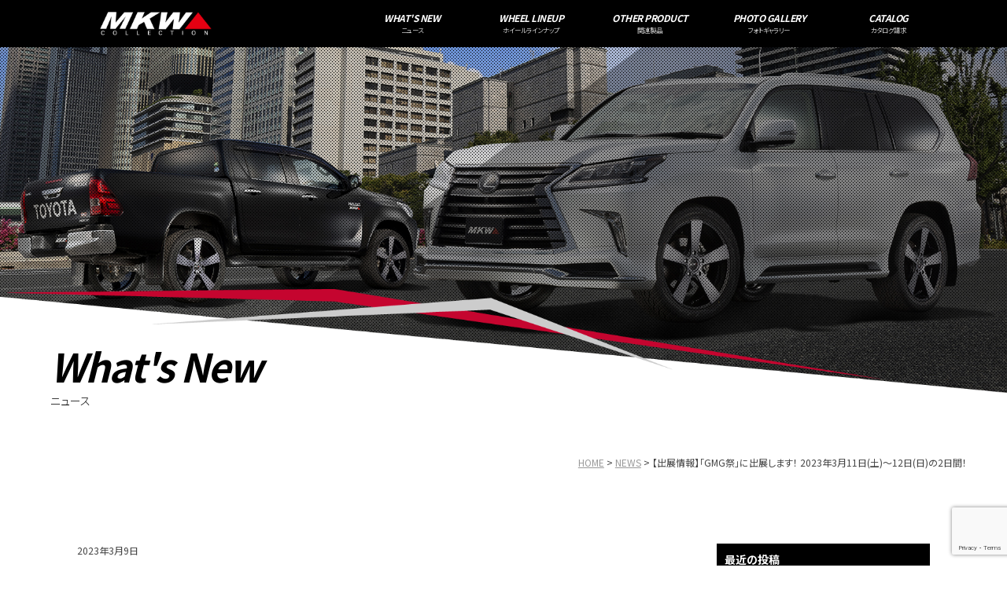

--- FILE ---
content_type: text/html; charset=UTF-8
request_url: https://www.mkw-japan.com/news/5849/
body_size: 6047
content:
<!doctype html>
<!--[if lt IE 7]>      <html class="no-js lt-ie9 lt-ie8 lt-ie7"> <![endif]-->
<!--[if IE 7]>         <html class="no-js lt-ie9 lt-ie8"> <![endif]-->
<!--[if IE 8]>         <html class="no-js lt-ie9"> <![endif]-->
<!--[if gt IE 8]><!--> <html class="no-js"> <!--<![endif]-->
<head>
<meta charset="UTF-8">
<title>【出展情報】「GMG祭」に出展します！ 2023年3月11日(土)～12日(日)の2日間！ | MKW</title>
<meta name="viewport" content="width=device-width">
<link rel="icon" href="https://www.mkw-japan.com/wordpress/wp-content/themes/mkw/img/favicon.ico">


<link rel="apple-touch-icon" sizes="180x180" href="https://www.mkw-japan.com/wordpress/wp-content/themes/mkw/img/apple-touch-icon.png">


<link href="https://fonts.googleapis.com/css?family=Noto+Sans+JP:300,400,700,900&display=swap" rel="stylesheet">

<link href="https://www.mkw-japan.com/wordpress/wp-content/themes/mkw/css/basic.css" rel="stylesheet" type="text/css">
<link href="https://www.mkw-japan.com/wordpress/wp-content/themes/mkw/css/common.css" rel="stylesheet" type="text/css">
<link href="https://www.mkw-japan.com/wordpress/wp-content/themes/mkw/css/hrani.css" rel="stylesheet" type="text/css">







<link href="https://www.mkw-japan.com/wordpress/wp-content/themes/mkw/css/page-news.css" rel="stylesheet" type="text/css">
<link href="https://www.mkw-japan.com/wordpress/wp-content/themes/mkw/css/contents.css" rel="stylesheet" type="text/css">
<link href="https://www.mkw-japan.com/wordpress/wp-content/themes/mkw/css/single.css" rel="stylesheet" type="text/css">




<!-- All in One SEO Pack 3.3.5 によって Michael Torbert の Semper Fi Web Design[320,380] -->
<script type="application/ld+json" class="aioseop-schema">{"@context":"https://schema.org","@graph":[{"@type":"Organization","@id":"https://www.mkw-japan.com/#organization","url":"https://www.mkw-japan.com/","name":"MKW","sameAs":[]},{"@type":"WebSite","@id":"https://www.mkw-japan.com/#website","url":"https://www.mkw-japan.com/","name":"MKW","publisher":{"@id":"https://www.mkw-japan.com/#organization"},"potentialAction":{"@type":"SearchAction","target":"https://www.mkw-japan.com/?s={search_term_string}","query-input":"required name=search_term_string"}},{"@type":"WebPage","@id":"https://www.mkw-japan.com/news/5849/#webpage","url":"https://www.mkw-japan.com/news/5849/","inLanguage":"ja","name":"\u3010\u51fa\u5c55\u60c5\u5831\u3011\u300cGMG\u796d\u300d\u306b\u51fa\u5c55\u3057\u307e\u3059\uff01 2023\u5e743\u670811\u65e5(\u571f)\uff5e12\u65e5(\u65e5)\u306e2\u65e5\u9593\uff01","isPartOf":{"@id":"https://www.mkw-japan.com/#website"},"datePublished":"2023-03-09T07:11:27+09:00","dateModified":"2023-03-09T07:11:27+09:00"},{"@type":"Article","@id":"https://www.mkw-japan.com/news/5849/#article","isPartOf":{"@id":"https://www.mkw-japan.com/news/5849/#webpage"},"author":{"@id":"https://www.mkw-japan.com/author/mk-user/#author"},"headline":"\u3010\u51fa\u5c55\u60c5\u5831\u3011\u300cGMG\u796d\u300d\u306b\u51fa\u5c55\u3057\u307e\u3059\uff01 2023\u5e743\u670811\u65e5(\u571f)\uff5e12\u65e5(\u65e5)\u306e2\u65e5\u9593\uff01","datePublished":"2023-03-09T07:11:27+09:00","dateModified":"2023-03-09T07:11:27+09:00","commentCount":0,"mainEntityOfPage":{"@id":"https://www.mkw-japan.com/news/5849/#webpage"},"publisher":{"@id":"https://www.mkw-japan.com/#organization"},"articleSection":"WHAT'S NEW"},{"@type":"Person","@id":"https://www.mkw-japan.com/author/mk-user/#author","name":"MKW-USER","sameAs":[],"image":{"@type":"ImageObject","@id":"https://www.mkw-japan.com/#personlogo","url":"https://secure.gravatar.com/avatar/2a8366f7e5d3fccf883f9006c7a7bb69?s=96&d=mm&r=g","width":96,"height":96,"caption":"MKW-USER"}}]}</script>
<link rel="canonical" href="https://www.mkw-japan.com/news/5849/" />
<!-- All in One SEO Pack -->
<link rel='stylesheet' id='wp-block-library-css'  href='https://www.mkw-japan.com/wordpress/wp-includes/css/dist/block-library/style.min.css?ver=5.3.20' type='text/css' media='all' />
<link rel='stylesheet' id='contact-form-7-css'  href='https://www.mkw-japan.com/wordpress/wp-content/plugins/contact-form-7/includes/css/styles.css?ver=5.1.6' type='text/css' media='all' />
<link rel='stylesheet' id='dashicons-css'  href='https://www.mkw-japan.com/wordpress/wp-includes/css/dashicons.min.css?ver=5.3.20' type='text/css' media='all' />
<link rel='stylesheet' id='themename-style-css'  href='https://www.mkw-japan.com/wordpress/wp-content/themes/mkw/style.css?ver=1.0' type='text/css' media='all' />
<script type='text/javascript' src='https://www.mkw-japan.com/wordpress/wp-includes/js/jquery/jquery.js?ver=1.12.4-wp'></script>
<script type='text/javascript' src='https://www.mkw-japan.com/wordpress/wp-includes/js/jquery/jquery-migrate.min.js?ver=1.4.1'></script>
<link rel='https://api.w.org/' href='https://www.mkw-japan.com/wp-json/' />
<link rel='prev' title='MKW▲ホイール記事掲載誌情報！【LET&#8217;S GO 4WD 2023年4月号】' href='https://www.mkw-japan.com/news/5824/' />
<link rel='next' title='MKW▲ × BRUT ホイールジャム 第5回開催！！　2023年4月8日(土)-9日(日) 2Days' href='https://www.mkw-japan.com/news/5875/' />
<link rel="alternate" type="application/json+oembed" href="https://www.mkw-japan.com/wp-json/oembed/1.0/embed?url=https%3A%2F%2Fwww.mkw-japan.com%2Fnews%2F5849%2F" />
<link rel="alternate" type="text/xml+oembed" href="https://www.mkw-japan.com/wp-json/oembed/1.0/embed?url=https%3A%2F%2Fwww.mkw-japan.com%2Fnews%2F5849%2F&#038;format=xml" />

<script src="//ajax.googleapis.com/ajax/libs/jquery/1.11.0/jquery.min.js"></script>
<script>window.jQuery || document.write('<script src="https://www.mkw-japan.com/wordpress/wp-content/themes/mkw/js/jquery-1.11.0.min.js"><\/script>')</script>
<script src="https://www.mkw-japan.com/wordpress/wp-content/themes/mkw/js/modernizr-2.6.2-respond-1.1.0.min.js"></script>


</head>

<body>
<section id="wrapper" class="cf">
<p id="pmenubn"><a href="#menu" class="menu-link">MENU</a></p>
<!--/Menu botton -->

<!-- Header -->
<header id="header">
	<h1><a href="https://www.mkw-japan.com">MKW</a></h1>
	<!-- Menu -->
	<div id="menubody">
		<!--Begin Pattern HTML-->
		<nav id="menu" role="navigation">
<ul class="cf">
<li><a href="https://www.mkw-japan.com/category/news/"><span class="m_ent">WHAT'S NEW</span><span class="m_jpt">ニュース</span></a></li>
<li><a href="https://www.mkw-japan.com/wheels-lineup"><span class="m_ent">WHEEL LINEUP</span><span class="m_jpt">ホイールラインナップ</span></a></li>
<li><a href="https://www.mkw-japan.com/other-product"><span class="m_ent">OTHER PRODUCT</span><span class="m_jpt">関連製品</span></a></li>
<li><a href="https://www.mkw-japan.com/gallery-search/"><span class="m_ent">PHOTO GALLERY</span><span class="m_jpt">フォトギャラリー</span></a></li>
<li><a href="https://www.mkw-japan.com/request-catalog"><span class="m_ent">CATALOG</span><span class="m_jpt">カタログ請求</span></a></li>
<li class="phone"><a href="https://www.mkw-japan.com/privacy"><span class="m_ent">PRIVACY POLICY</span><span class="m_jpt">個人情報保護方針</span></a></li>
<li class="phone"><a href="https://www.mkw-japan.com/recruit"><span class="m_ent">RECRUIT</span><span class="m_jpt">採用情報</span></a></li>
<li class="phone"><a href="http://www.tristar.co.jp/" target="_blank"><span class="m_ent">COMPANY</span><span class="m_jpt">会社情報</span></a></li>
</ul>

</nav>
<!--End Pattern HTML-->
</div>
<!--/Menu -->
</header>



<section class="pagetitle" id="pt-wheels">
<div class="ptcov">
<div class="ptcov2">
<div class="ptbody cf">
<h2>What's New</h2>
<p>ニュース</p>
</div>
</div>
</div>
</section>
<!--/Pagetitle -->

<!-- Contents -->
<section id="msp" class="cf">
<div class="mmbody cf">
<ul class="pankuzu cf">
<li><a href="https://www.mkw-japan.com">HOME</a></li>
<li><a href="https://www.mkw-japan.com/category/news/">NEWS</a></li>


<li>【出展情報】「GMG祭」に出展します！ 2023年3月11日(土)～12日(日)の2日間！</li>
</ul>





<!-- Contents -->
<section id="msp" class="cf">
<div class="mmbody cf">















<div class="news-single-wrap cf">
<div class="news-single-left">


<div class="nwdate">2023年3月9日</div>
<h3>【出展情報】「GMG祭」に出展します！ 2023年3月11日(土)～12日(日)の2日間！</h3>
<div class="single-content"><p>2023年3月11日(土)、12日(日)2日間にわたり開催される「GMG祭」イベントに出展致します！</p>
<p><a href="https://www.mkw-japan.com/wordpress/wp-content/uploads/2023/03/info_gmgfes2023.jpg"><img src="https://www.mkw-japan.com/wordpress/wp-content/uploads/2023/03/info_gmgfes2023-169x300.jpg" alt="" /></a><br />
(画像をクリックすると大きくご覧いただけます。）</p>
<p>ランドクルーザーやデリカ D:5用等のMKWホイールが実際にご覧頂けます。</p>
<p>最新モデルの「M205」も展示致します！</p>
<p>また、MKWの兄弟ブランド 「<strong>HOSTILE </strong>（ホスタイル） 」 ホイールを展示致します！<br />
攻め抜いたデザイン＆サイズで2023年オフロードシーンを席巻！！リアルアメリカン・スピリット</p>
<p>BRUT＆MKWホイールを多数展示に加えHOSTILEホイールも展示致しますので、是非お越し頂きご覧ください！！</p>
<p>開催日時<br />
2023年<br />
3月11日（土）10:00 &#8211; 17:00<br />
3月12日（日）10:00 &#8211; 17:00</p>
<p>アクセス：<br />
ポートメッセなごや<br />
愛知県名古屋市港区金城ふ頭2丁目2番地</p>
<p>詳しくは以下URLよりご覧ください。<br />
<a href="http://www.gmg88.com/lp/gmgfes_2023/">http://www.gmg88.com/lp/gmgfes_2023/</a></p>
</div>

<div class="nav-below cf">
<span class="nav-previous"><a href="https://www.mkw-japan.com/news/5824/" rel="prev"><i class="fa fa-angle-double-left"></i> < 【前の記事】MKW<span style="color: #ff0000;">▲</span>ホイール記事掲載誌情報！【LET&#8217;S GO 4WD 2023年4月号】</a></span>
<span class="nav-next"><a href="https://www.mkw-japan.com/news/5875/" rel="next">【次の記事】MKW<span style="color: #ff0000;">▲</span> × BRUT ホイールジャム 第5回開催！！　2023年4月8日(土)-9日(日) 2Days > <i class="fa fa-angle-double-right"></i></a></span>
</div><!-- /.nav-below -->
</div>


<!--通常投稿-->

<div class="news-single-right">
		<li id="recent-posts-3" class="widget-container cf widget_recent_entries">		<h3 class="widget-title">最近の投稿</h3>		<ul>
											<li>
					<a href="https://www.mkw-japan.com/news/7659/">MKW<span style="color: #ff0000;">▲</span>ホイール広告&#038;記事とHOSTILEホイール記事掲載誌情報！　【LAND CRUISER CUSTOM BOOK 2026】</a>
									</li>
											<li>
					<a href="https://www.mkw-japan.com/news/7654/">MKW<span style="color: #ff0000;">▲</span>ホイール広告&#038;記事掲載誌情報！　【GENROQ（ゲンロク）2026FEB No.480】</a>
									</li>
											<li>
					<a href="https://www.mkw-japan.com/news/7647/">MKW<span style="color: #ff0000;">▲</span>ホイール広告&#038;記事掲載誌情報！【MITSUBISHI DELICA カスタムブック Vol.15】</a>
									</li>
											<li>
					<a href="https://www.mkw-japan.com/news/7648/">『年末年始休業のお知らせ』</a>
									</li>
											<li>
					<a href="https://www.mkw-japan.com/news/7635/">MKW<span style="color: #ff0000;">▲</span>ホイール広告&#038;記事掲載誌情報！　【ゲンロク スーパーSUV vol.2】</a>
									</li>
					</ul>
		</li><li id="archives-3" class="widget-container cf widget_archive"><h3 class="widget-title">月別アーカイブ</h3>		<ul>
				<li><a href='https://www.mkw-japan.com/date/2025/12/'>2025年12月</a></li>
	<li><a href='https://www.mkw-japan.com/date/2025/11/'>2025年11月</a></li>
	<li><a href='https://www.mkw-japan.com/date/2025/10/'>2025年10月</a></li>
	<li><a href='https://www.mkw-japan.com/date/2025/09/'>2025年9月</a></li>
	<li><a href='https://www.mkw-japan.com/date/2025/08/'>2025年8月</a></li>
	<li><a href='https://www.mkw-japan.com/date/2025/07/'>2025年7月</a></li>
	<li><a href='https://www.mkw-japan.com/date/2025/06/'>2025年6月</a></li>
	<li><a href='https://www.mkw-japan.com/date/2025/05/'>2025年5月</a></li>
	<li><a href='https://www.mkw-japan.com/date/2025/04/'>2025年4月</a></li>
	<li><a href='https://www.mkw-japan.com/date/2025/03/'>2025年3月</a></li>
	<li><a href='https://www.mkw-japan.com/date/2025/02/'>2025年2月</a></li>
	<li><a href='https://www.mkw-japan.com/date/2025/01/'>2025年1月</a></li>
	<li><a href='https://www.mkw-japan.com/date/2024/12/'>2024年12月</a></li>
	<li><a href='https://www.mkw-japan.com/date/2024/11/'>2024年11月</a></li>
	<li><a href='https://www.mkw-japan.com/date/2024/10/'>2024年10月</a></li>
	<li><a href='https://www.mkw-japan.com/date/2024/09/'>2024年9月</a></li>
	<li><a href='https://www.mkw-japan.com/date/2024/08/'>2024年8月</a></li>
	<li><a href='https://www.mkw-japan.com/date/2024/07/'>2024年7月</a></li>
	<li><a href='https://www.mkw-japan.com/date/2024/06/'>2024年6月</a></li>
	<li><a href='https://www.mkw-japan.com/date/2024/05/'>2024年5月</a></li>
	<li><a href='https://www.mkw-japan.com/date/2024/04/'>2024年4月</a></li>
	<li><a href='https://www.mkw-japan.com/date/2024/03/'>2024年3月</a></li>
	<li><a href='https://www.mkw-japan.com/date/2024/02/'>2024年2月</a></li>
	<li><a href='https://www.mkw-japan.com/date/2024/01/'>2024年1月</a></li>
	<li><a href='https://www.mkw-japan.com/date/2023/12/'>2023年12月</a></li>
	<li><a href='https://www.mkw-japan.com/date/2023/11/'>2023年11月</a></li>
	<li><a href='https://www.mkw-japan.com/date/2023/10/'>2023年10月</a></li>
	<li><a href='https://www.mkw-japan.com/date/2023/09/'>2023年9月</a></li>
	<li><a href='https://www.mkw-japan.com/date/2023/08/'>2023年8月</a></li>
	<li><a href='https://www.mkw-japan.com/date/2023/07/'>2023年7月</a></li>
	<li><a href='https://www.mkw-japan.com/date/2023/06/'>2023年6月</a></li>
	<li><a href='https://www.mkw-japan.com/date/2023/05/'>2023年5月</a></li>
	<li><a href='https://www.mkw-japan.com/date/2023/04/'>2023年4月</a></li>
	<li><a href='https://www.mkw-japan.com/date/2023/03/'>2023年3月</a></li>
	<li><a href='https://www.mkw-japan.com/date/2023/02/'>2023年2月</a></li>
	<li><a href='https://www.mkw-japan.com/date/2023/01/'>2023年1月</a></li>
	<li><a href='https://www.mkw-japan.com/date/2022/12/'>2022年12月</a></li>
	<li><a href='https://www.mkw-japan.com/date/2022/11/'>2022年11月</a></li>
	<li><a href='https://www.mkw-japan.com/date/2022/10/'>2022年10月</a></li>
	<li><a href='https://www.mkw-japan.com/date/2022/09/'>2022年9月</a></li>
	<li><a href='https://www.mkw-japan.com/date/2022/08/'>2022年8月</a></li>
	<li><a href='https://www.mkw-japan.com/date/2022/07/'>2022年7月</a></li>
	<li><a href='https://www.mkw-japan.com/date/2022/06/'>2022年6月</a></li>
	<li><a href='https://www.mkw-japan.com/date/2022/05/'>2022年5月</a></li>
	<li><a href='https://www.mkw-japan.com/date/2022/04/'>2022年4月</a></li>
	<li><a href='https://www.mkw-japan.com/date/2022/03/'>2022年3月</a></li>
	<li><a href='https://www.mkw-japan.com/date/2022/02/'>2022年2月</a></li>
	<li><a href='https://www.mkw-japan.com/date/2022/01/'>2022年1月</a></li>
	<li><a href='https://www.mkw-japan.com/date/2021/12/'>2021年12月</a></li>
	<li><a href='https://www.mkw-japan.com/date/2021/11/'>2021年11月</a></li>
	<li><a href='https://www.mkw-japan.com/date/2021/10/'>2021年10月</a></li>
	<li><a href='https://www.mkw-japan.com/date/2021/09/'>2021年9月</a></li>
	<li><a href='https://www.mkw-japan.com/date/2021/08/'>2021年8月</a></li>
	<li><a href='https://www.mkw-japan.com/date/2021/07/'>2021年7月</a></li>
	<li><a href='https://www.mkw-japan.com/date/2021/06/'>2021年6月</a></li>
	<li><a href='https://www.mkw-japan.com/date/2021/05/'>2021年5月</a></li>
	<li><a href='https://www.mkw-japan.com/date/2021/04/'>2021年4月</a></li>
	<li><a href='https://www.mkw-japan.com/date/2021/03/'>2021年3月</a></li>
	<li><a href='https://www.mkw-japan.com/date/2021/02/'>2021年2月</a></li>
	<li><a href='https://www.mkw-japan.com/date/2021/01/'>2021年1月</a></li>
	<li><a href='https://www.mkw-japan.com/date/2020/12/'>2020年12月</a></li>
	<li><a href='https://www.mkw-japan.com/date/2020/11/'>2020年11月</a></li>
	<li><a href='https://www.mkw-japan.com/date/2020/10/'>2020年10月</a></li>
	<li><a href='https://www.mkw-japan.com/date/2020/09/'>2020年9月</a></li>
	<li><a href='https://www.mkw-japan.com/date/2020/08/'>2020年8月</a></li>
	<li><a href='https://www.mkw-japan.com/date/2020/07/'>2020年7月</a></li>
	<li><a href='https://www.mkw-japan.com/date/2020/06/'>2020年6月</a></li>
	<li><a href='https://www.mkw-japan.com/date/2020/05/'>2020年5月</a></li>
	<li><a href='https://www.mkw-japan.com/date/2020/04/'>2020年4月</a></li>
	<li><a href='https://www.mkw-japan.com/date/2020/03/'>2020年3月</a></li>
	<li><a href='https://www.mkw-japan.com/date/2020/02/'>2020年2月</a></li>
		</ul>
			</li><li id="calendar-2" class="widget-container cf widget_calendar"><h3 class="widget-title">カレンダー</h3><div id="calendar_wrap" class="calendar_wrap"><table id="wp-calendar">
	<caption>2026年1月</caption>
	<thead>
	<tr>
		<th scope="col" title="月曜日">月</th>
		<th scope="col" title="火曜日">火</th>
		<th scope="col" title="水曜日">水</th>
		<th scope="col" title="木曜日">木</th>
		<th scope="col" title="金曜日">金</th>
		<th scope="col" title="土曜日">土</th>
		<th scope="col" title="日曜日">日</th>
	</tr>
	</thead>

	<tfoot>
	<tr>
		<td colspan="3" id="prev"><a href="https://www.mkw-japan.com/date/2025/12/">&laquo; 12月</a></td>
		<td class="pad">&nbsp;</td>
		<td colspan="3" id="next" class="pad">&nbsp;</td>
	</tr>
	</tfoot>

	<tbody>
	<tr>
		<td colspan="3" class="pad">&nbsp;</td><td>1</td><td>2</td><td>3</td><td>4</td>
	</tr>
	<tr>
		<td>5</td><td>6</td><td>7</td><td>8</td><td>9</td><td>10</td><td>11</td>
	</tr>
	<tr>
		<td>12</td><td>13</td><td id="today">14</td><td>15</td><td>16</td><td>17</td><td>18</td>
	</tr>
	<tr>
		<td>19</td><td>20</td><td>21</td><td>22</td><td>23</td><td>24</td><td>25</td>
	</tr>
	<tr>
		<td>26</td><td>27</td><td>28</td><td>29</td><td>30</td><td>31</td>
		<td class="pad" colspan="1">&nbsp;</td>
	</tr>
	</tbody>
	</table></div></li></div>

</div>





</div><!--/mmbody -->
</section>
<!--/Contents -->
</section>

<footer id="footer">
<div id="ftbody" class="cf">
<ul id="ftsns" class="cf">
<li><a target="_blank" href="https://www.facebook.com/mkwjapan/" id="ft-fb">Facebook</a></li>
<li><a href="https://line.me/R/ti/p/%40418vbxvw" target="_blank" id="ft-line">LINE</a></li>
<li><a target="_blank" href="https://www.instagram.com/mkw_japan/" id="ft-ins">Instagram</a></li>
<li><a href="https://www.youtube.com/@mkwjapan2001" target="_blank" id="ft-yt">Youtube</a></li>
</ul>
<ul id="ftmenu" class="cf">
<li><a href="https://www.mkw-japan.com">ホーム</a></li>
<li><a href="https://www.mkw-japan.com/category/news/">ニュース</a></li>
<li><a href="https://www.mkw-japan.com/wheels-lineup">ホイールラインナップ</a></li>
<li><a href="https://www.mkw-japan.com/other-product">関連製品</a></li>
<li><a href="https://www.mkw-japan.com/gallery-search/">ギャラリー</a></li>
<li><a href="https://www.mkw-japan.com/request-catalog">カタログ請求</a></li>
<li><a href="https://www.mkw-japan.com/privacy">個人情報保護方針</a></li>
<li><a href="https://www.mkw-japan.com/recruit">採用情報</a></li>
<li><a href="http://www.tristar.co.jp/" target="_blank">会社情報</a></li>
</ul>
</div>
<p>Copyright&nbsp;&copy;&nbsp;MKW All Rights Reserved.</p>
</footer>
<!-- /Footer --><!-- #EndLibraryItem --><!-- Scripts -->

<!-- menu toggle -->
<script>
$(document).ready(function() {
	$('body').addClass('js');
	var $menu = $('#menu'),
	$menulink = $('.menu-link');
	$menulink.click(function() {
	$menulink.toggleClass('active');
	$menu.toggleClass('active');
	return false;
	});
});
//@ sourceURL=pen.js
</script>
<!-- Script -->
<script src="https://www.mkw-japan.com/wordpress/wp-content/themes/mkw/js/hrani_s.js"></script>


<!--
<script src="https://www.mkw-japan.com/wordpress/wp-content/themes/mkw/js/jquery.cycle2.min.js"></script>
-->





<script>
$(function(){
    $(window).scroll(function (){
        $('.ivfade').each(function(){
            var position = $(this).offset().top;
            var scroll = $(window).scrollTop();
            var windowHeight = $(window).height();
            if (scroll > position - windowHeight + 100){
              $(this).addClass('active');
            }
        });
    });
});
</script>

<script src="https://www.mkw-japan.com/wordpress/wp-content/themes/mkw/js/vegas.js"></script>
<script>
$('body').vegas({
  transition: 'blur2',
timer: false,
  transitionDuration: 2500,
  delay: 5000,//10秒
  animation: 'random',
  animationDuration: 12000,
  overlay: true,
  slides: [

/*



*/



{ src: 'https://www.mkw-japan.com/wordpress/wp-content/uploads/2025/02/MKW11.jpg' },


{ src: 'https://www.mkw-japan.com/wordpress/wp-content/uploads/2024/12/250MKW04.jpg' },


{ src: 'https://www.mkw-japan.com/wordpress/wp-content/uploads/2024/12/MKWランクル01.jpg' },


{ src: 'https://www.mkw-japan.com/wordpress/wp-content/uploads/2024/05/M205ランクル08.jpg' },


{ src: 'https://www.mkw-japan.com/wordpress/wp-content/uploads/2024/05/M205ランクル14.jpg' },


{ src: 'https://www.mkw-japan.com/wordpress/wp-content/uploads/2023/12/BRUT05.jpg' },


{ src: 'https://www.mkw-japan.com/wordpress/wp-content/uploads/2023/04/M205ハイラックス07_ナンバー加工済.jpg.jpg' },


{ src: '' },


{ src: 'https://www.mkw-japan.com/wordpress/wp-content/uploads/2022/01/220128_M204.jpg' },


{ src: 'https://www.mkw-japan.com/wordpress/wp-content/uploads/2022/09/MKW04_jpg.jpg' },


{ src: 'https://www.mkw-japan.com/wordpress/wp-content/uploads/2022/09/M204デリカ09_jpg.jpg' },


{ src: 'https://www.mkw-japan.com/wordpress/wp-content/uploads/2021/08/MKW_MK-46_DiacutGraphiteClear_JL_Wrangler.jpg' },


{ src: '' },


{ src: '' },


{ src: '' },


{ src: 'https://www.mkw-japan.com/wordpress/wp-content/uploads/2019/12/slide04.jpg' },


  ]

});
</script>




<script src="https://www.mkw-japan.com/wordpress/wp-content/themes/mkw/js/hrani_s.js"></script>
<script src="https://www.mkw-japan.com/wordpress/wp-content/themes/mkw/js/slick.min.js"></script>




<script>
$(function() {
$('#msp .cf.mmbody .cf.wlines').each(function(i){
$(this).addClass('number' + (i+1));
});
$("#msp .cf.mmbody .cf.wlines:nth-child(even) .wdimg").addClass("wdimg2")
$("#msp .cf.mmbody .cf.wlines:nth-child(even) .wdspec").addClass("wdspec2")

$('#msp .cf.mmbody .cf.plines').each(function(e){
$(this).addClass('number' + (e+1));
});
$("#msp .cf.mmbody .cf.plines:nth-child(odd) .pdimg").addClass("pdimg2")
$("#msp .cf.mmbody .cf.plines:nth-child(odd) .pdspec").addClass("pdspec2")
});

</script>


<script type='text/javascript' src='https://yubinbango.github.io/yubinbango/yubinbango.js'></script>
<script type='text/javascript'>
/* <![CDATA[ */
var wpcf7 = {"apiSettings":{"root":"https:\/\/www.mkw-japan.com\/wp-json\/contact-form-7\/v1","namespace":"contact-form-7\/v1"}};
/* ]]> */
</script>
<script type='text/javascript' src='https://www.mkw-japan.com/wordpress/wp-content/plugins/contact-form-7/includes/js/scripts.js?ver=5.1.6'></script>
<script type='text/javascript' src='https://www.google.com/recaptcha/api.js?render=6LexYPsqAAAAAHP-dOFSA7-dMPSRuJMPfhvvnoWT&#038;ver=3.0'></script>
<script type='text/javascript' src='https://www.mkw-japan.com/wordpress/wp-includes/js/wp-embed.min.js?ver=5.3.20'></script>
<script type="text/javascript">
( function( grecaptcha, sitekey, actions ) {

	var wpcf7recaptcha = {

		execute: function( action ) {
			grecaptcha.execute(
				sitekey,
				{ action: action }
			).then( function( token ) {
				var forms = document.getElementsByTagName( 'form' );

				for ( var i = 0; i < forms.length; i++ ) {
					var fields = forms[ i ].getElementsByTagName( 'input' );

					for ( var j = 0; j < fields.length; j++ ) {
						var field = fields[ j ];

						if ( 'g-recaptcha-response' === field.getAttribute( 'name' ) ) {
							field.setAttribute( 'value', token );
							break;
						}
					}
				}
			} );
		},

		executeOnHomepage: function() {
			wpcf7recaptcha.execute( actions[ 'homepage' ] );
		},

		executeOnContactform: function() {
			wpcf7recaptcha.execute( actions[ 'contactform' ] );
		},

	};

	grecaptcha.ready(
		wpcf7recaptcha.executeOnHomepage
	);

	document.addEventListener( 'change',
		wpcf7recaptcha.executeOnContactform, false
	);

	document.addEventListener( 'wpcf7submit',
		wpcf7recaptcha.executeOnHomepage, false
	);

} )(
	grecaptcha,
	'6LexYPsqAAAAAHP-dOFSA7-dMPSRuJMPfhvvnoWT',
	{"homepage":"homepage","contactform":"contactform"}
);
</script>

<script src="https://www.mkw-japan.com/wordpress/wp-content/themes/mkw/js/lineheight.js"></script>
<script>
$(function() {    
  $(".detail-text dl dd.name").heightLine({
      minWidth:400
  });
  $(".detail-text dl dt").heightLine({
      minWidth:400
  });

  $(".detail-text dl dd.color-name").heightLine({
      minWidth:400
  });




});




$(function(){
   $('.smooth a[href^=#]').click(function() {
      var speed = 400; // ミリ秒
      var href= $(this).attr("href");
      var target = $(href == "#" || href == "" ? 'html' : href);
      var position = target.offset().top;
      $('body,html').animate({scrollTop:position}, speed, 'swing');
      return false;
   });
});




</script>


<!-- Global site tag (gtag.js) - Google Analytics -->
<script async src="https://www.googletagmanager.com/gtag/js?id=UA-159316727-1"></script>
<script>
  window.dataLayer = window.dataLayer || [];
  function gtag(){dataLayer.push(arguments);}
  gtag('js', new Date());

  gtag('config', 'UA-159316727-1');
</script>



</body>
</html>


--- FILE ---
content_type: text/html; charset=utf-8
request_url: https://www.google.com/recaptcha/api2/anchor?ar=1&k=6LexYPsqAAAAAHP-dOFSA7-dMPSRuJMPfhvvnoWT&co=aHR0cHM6Ly93d3cubWt3LWphcGFuLmNvbTo0NDM.&hl=en&v=9TiwnJFHeuIw_s0wSd3fiKfN&size=invisible&anchor-ms=20000&execute-ms=30000&cb=po19wg19qep0
body_size: 48397
content:
<!DOCTYPE HTML><html dir="ltr" lang="en"><head><meta http-equiv="Content-Type" content="text/html; charset=UTF-8">
<meta http-equiv="X-UA-Compatible" content="IE=edge">
<title>reCAPTCHA</title>
<style type="text/css">
/* cyrillic-ext */
@font-face {
  font-family: 'Roboto';
  font-style: normal;
  font-weight: 400;
  font-stretch: 100%;
  src: url(//fonts.gstatic.com/s/roboto/v48/KFO7CnqEu92Fr1ME7kSn66aGLdTylUAMa3GUBHMdazTgWw.woff2) format('woff2');
  unicode-range: U+0460-052F, U+1C80-1C8A, U+20B4, U+2DE0-2DFF, U+A640-A69F, U+FE2E-FE2F;
}
/* cyrillic */
@font-face {
  font-family: 'Roboto';
  font-style: normal;
  font-weight: 400;
  font-stretch: 100%;
  src: url(//fonts.gstatic.com/s/roboto/v48/KFO7CnqEu92Fr1ME7kSn66aGLdTylUAMa3iUBHMdazTgWw.woff2) format('woff2');
  unicode-range: U+0301, U+0400-045F, U+0490-0491, U+04B0-04B1, U+2116;
}
/* greek-ext */
@font-face {
  font-family: 'Roboto';
  font-style: normal;
  font-weight: 400;
  font-stretch: 100%;
  src: url(//fonts.gstatic.com/s/roboto/v48/KFO7CnqEu92Fr1ME7kSn66aGLdTylUAMa3CUBHMdazTgWw.woff2) format('woff2');
  unicode-range: U+1F00-1FFF;
}
/* greek */
@font-face {
  font-family: 'Roboto';
  font-style: normal;
  font-weight: 400;
  font-stretch: 100%;
  src: url(//fonts.gstatic.com/s/roboto/v48/KFO7CnqEu92Fr1ME7kSn66aGLdTylUAMa3-UBHMdazTgWw.woff2) format('woff2');
  unicode-range: U+0370-0377, U+037A-037F, U+0384-038A, U+038C, U+038E-03A1, U+03A3-03FF;
}
/* math */
@font-face {
  font-family: 'Roboto';
  font-style: normal;
  font-weight: 400;
  font-stretch: 100%;
  src: url(//fonts.gstatic.com/s/roboto/v48/KFO7CnqEu92Fr1ME7kSn66aGLdTylUAMawCUBHMdazTgWw.woff2) format('woff2');
  unicode-range: U+0302-0303, U+0305, U+0307-0308, U+0310, U+0312, U+0315, U+031A, U+0326-0327, U+032C, U+032F-0330, U+0332-0333, U+0338, U+033A, U+0346, U+034D, U+0391-03A1, U+03A3-03A9, U+03B1-03C9, U+03D1, U+03D5-03D6, U+03F0-03F1, U+03F4-03F5, U+2016-2017, U+2034-2038, U+203C, U+2040, U+2043, U+2047, U+2050, U+2057, U+205F, U+2070-2071, U+2074-208E, U+2090-209C, U+20D0-20DC, U+20E1, U+20E5-20EF, U+2100-2112, U+2114-2115, U+2117-2121, U+2123-214F, U+2190, U+2192, U+2194-21AE, U+21B0-21E5, U+21F1-21F2, U+21F4-2211, U+2213-2214, U+2216-22FF, U+2308-230B, U+2310, U+2319, U+231C-2321, U+2336-237A, U+237C, U+2395, U+239B-23B7, U+23D0, U+23DC-23E1, U+2474-2475, U+25AF, U+25B3, U+25B7, U+25BD, U+25C1, U+25CA, U+25CC, U+25FB, U+266D-266F, U+27C0-27FF, U+2900-2AFF, U+2B0E-2B11, U+2B30-2B4C, U+2BFE, U+3030, U+FF5B, U+FF5D, U+1D400-1D7FF, U+1EE00-1EEFF;
}
/* symbols */
@font-face {
  font-family: 'Roboto';
  font-style: normal;
  font-weight: 400;
  font-stretch: 100%;
  src: url(//fonts.gstatic.com/s/roboto/v48/KFO7CnqEu92Fr1ME7kSn66aGLdTylUAMaxKUBHMdazTgWw.woff2) format('woff2');
  unicode-range: U+0001-000C, U+000E-001F, U+007F-009F, U+20DD-20E0, U+20E2-20E4, U+2150-218F, U+2190, U+2192, U+2194-2199, U+21AF, U+21E6-21F0, U+21F3, U+2218-2219, U+2299, U+22C4-22C6, U+2300-243F, U+2440-244A, U+2460-24FF, U+25A0-27BF, U+2800-28FF, U+2921-2922, U+2981, U+29BF, U+29EB, U+2B00-2BFF, U+4DC0-4DFF, U+FFF9-FFFB, U+10140-1018E, U+10190-1019C, U+101A0, U+101D0-101FD, U+102E0-102FB, U+10E60-10E7E, U+1D2C0-1D2D3, U+1D2E0-1D37F, U+1F000-1F0FF, U+1F100-1F1AD, U+1F1E6-1F1FF, U+1F30D-1F30F, U+1F315, U+1F31C, U+1F31E, U+1F320-1F32C, U+1F336, U+1F378, U+1F37D, U+1F382, U+1F393-1F39F, U+1F3A7-1F3A8, U+1F3AC-1F3AF, U+1F3C2, U+1F3C4-1F3C6, U+1F3CA-1F3CE, U+1F3D4-1F3E0, U+1F3ED, U+1F3F1-1F3F3, U+1F3F5-1F3F7, U+1F408, U+1F415, U+1F41F, U+1F426, U+1F43F, U+1F441-1F442, U+1F444, U+1F446-1F449, U+1F44C-1F44E, U+1F453, U+1F46A, U+1F47D, U+1F4A3, U+1F4B0, U+1F4B3, U+1F4B9, U+1F4BB, U+1F4BF, U+1F4C8-1F4CB, U+1F4D6, U+1F4DA, U+1F4DF, U+1F4E3-1F4E6, U+1F4EA-1F4ED, U+1F4F7, U+1F4F9-1F4FB, U+1F4FD-1F4FE, U+1F503, U+1F507-1F50B, U+1F50D, U+1F512-1F513, U+1F53E-1F54A, U+1F54F-1F5FA, U+1F610, U+1F650-1F67F, U+1F687, U+1F68D, U+1F691, U+1F694, U+1F698, U+1F6AD, U+1F6B2, U+1F6B9-1F6BA, U+1F6BC, U+1F6C6-1F6CF, U+1F6D3-1F6D7, U+1F6E0-1F6EA, U+1F6F0-1F6F3, U+1F6F7-1F6FC, U+1F700-1F7FF, U+1F800-1F80B, U+1F810-1F847, U+1F850-1F859, U+1F860-1F887, U+1F890-1F8AD, U+1F8B0-1F8BB, U+1F8C0-1F8C1, U+1F900-1F90B, U+1F93B, U+1F946, U+1F984, U+1F996, U+1F9E9, U+1FA00-1FA6F, U+1FA70-1FA7C, U+1FA80-1FA89, U+1FA8F-1FAC6, U+1FACE-1FADC, U+1FADF-1FAE9, U+1FAF0-1FAF8, U+1FB00-1FBFF;
}
/* vietnamese */
@font-face {
  font-family: 'Roboto';
  font-style: normal;
  font-weight: 400;
  font-stretch: 100%;
  src: url(//fonts.gstatic.com/s/roboto/v48/KFO7CnqEu92Fr1ME7kSn66aGLdTylUAMa3OUBHMdazTgWw.woff2) format('woff2');
  unicode-range: U+0102-0103, U+0110-0111, U+0128-0129, U+0168-0169, U+01A0-01A1, U+01AF-01B0, U+0300-0301, U+0303-0304, U+0308-0309, U+0323, U+0329, U+1EA0-1EF9, U+20AB;
}
/* latin-ext */
@font-face {
  font-family: 'Roboto';
  font-style: normal;
  font-weight: 400;
  font-stretch: 100%;
  src: url(//fonts.gstatic.com/s/roboto/v48/KFO7CnqEu92Fr1ME7kSn66aGLdTylUAMa3KUBHMdazTgWw.woff2) format('woff2');
  unicode-range: U+0100-02BA, U+02BD-02C5, U+02C7-02CC, U+02CE-02D7, U+02DD-02FF, U+0304, U+0308, U+0329, U+1D00-1DBF, U+1E00-1E9F, U+1EF2-1EFF, U+2020, U+20A0-20AB, U+20AD-20C0, U+2113, U+2C60-2C7F, U+A720-A7FF;
}
/* latin */
@font-face {
  font-family: 'Roboto';
  font-style: normal;
  font-weight: 400;
  font-stretch: 100%;
  src: url(//fonts.gstatic.com/s/roboto/v48/KFO7CnqEu92Fr1ME7kSn66aGLdTylUAMa3yUBHMdazQ.woff2) format('woff2');
  unicode-range: U+0000-00FF, U+0131, U+0152-0153, U+02BB-02BC, U+02C6, U+02DA, U+02DC, U+0304, U+0308, U+0329, U+2000-206F, U+20AC, U+2122, U+2191, U+2193, U+2212, U+2215, U+FEFF, U+FFFD;
}
/* cyrillic-ext */
@font-face {
  font-family: 'Roboto';
  font-style: normal;
  font-weight: 500;
  font-stretch: 100%;
  src: url(//fonts.gstatic.com/s/roboto/v48/KFO7CnqEu92Fr1ME7kSn66aGLdTylUAMa3GUBHMdazTgWw.woff2) format('woff2');
  unicode-range: U+0460-052F, U+1C80-1C8A, U+20B4, U+2DE0-2DFF, U+A640-A69F, U+FE2E-FE2F;
}
/* cyrillic */
@font-face {
  font-family: 'Roboto';
  font-style: normal;
  font-weight: 500;
  font-stretch: 100%;
  src: url(//fonts.gstatic.com/s/roboto/v48/KFO7CnqEu92Fr1ME7kSn66aGLdTylUAMa3iUBHMdazTgWw.woff2) format('woff2');
  unicode-range: U+0301, U+0400-045F, U+0490-0491, U+04B0-04B1, U+2116;
}
/* greek-ext */
@font-face {
  font-family: 'Roboto';
  font-style: normal;
  font-weight: 500;
  font-stretch: 100%;
  src: url(//fonts.gstatic.com/s/roboto/v48/KFO7CnqEu92Fr1ME7kSn66aGLdTylUAMa3CUBHMdazTgWw.woff2) format('woff2');
  unicode-range: U+1F00-1FFF;
}
/* greek */
@font-face {
  font-family: 'Roboto';
  font-style: normal;
  font-weight: 500;
  font-stretch: 100%;
  src: url(//fonts.gstatic.com/s/roboto/v48/KFO7CnqEu92Fr1ME7kSn66aGLdTylUAMa3-UBHMdazTgWw.woff2) format('woff2');
  unicode-range: U+0370-0377, U+037A-037F, U+0384-038A, U+038C, U+038E-03A1, U+03A3-03FF;
}
/* math */
@font-face {
  font-family: 'Roboto';
  font-style: normal;
  font-weight: 500;
  font-stretch: 100%;
  src: url(//fonts.gstatic.com/s/roboto/v48/KFO7CnqEu92Fr1ME7kSn66aGLdTylUAMawCUBHMdazTgWw.woff2) format('woff2');
  unicode-range: U+0302-0303, U+0305, U+0307-0308, U+0310, U+0312, U+0315, U+031A, U+0326-0327, U+032C, U+032F-0330, U+0332-0333, U+0338, U+033A, U+0346, U+034D, U+0391-03A1, U+03A3-03A9, U+03B1-03C9, U+03D1, U+03D5-03D6, U+03F0-03F1, U+03F4-03F5, U+2016-2017, U+2034-2038, U+203C, U+2040, U+2043, U+2047, U+2050, U+2057, U+205F, U+2070-2071, U+2074-208E, U+2090-209C, U+20D0-20DC, U+20E1, U+20E5-20EF, U+2100-2112, U+2114-2115, U+2117-2121, U+2123-214F, U+2190, U+2192, U+2194-21AE, U+21B0-21E5, U+21F1-21F2, U+21F4-2211, U+2213-2214, U+2216-22FF, U+2308-230B, U+2310, U+2319, U+231C-2321, U+2336-237A, U+237C, U+2395, U+239B-23B7, U+23D0, U+23DC-23E1, U+2474-2475, U+25AF, U+25B3, U+25B7, U+25BD, U+25C1, U+25CA, U+25CC, U+25FB, U+266D-266F, U+27C0-27FF, U+2900-2AFF, U+2B0E-2B11, U+2B30-2B4C, U+2BFE, U+3030, U+FF5B, U+FF5D, U+1D400-1D7FF, U+1EE00-1EEFF;
}
/* symbols */
@font-face {
  font-family: 'Roboto';
  font-style: normal;
  font-weight: 500;
  font-stretch: 100%;
  src: url(//fonts.gstatic.com/s/roboto/v48/KFO7CnqEu92Fr1ME7kSn66aGLdTylUAMaxKUBHMdazTgWw.woff2) format('woff2');
  unicode-range: U+0001-000C, U+000E-001F, U+007F-009F, U+20DD-20E0, U+20E2-20E4, U+2150-218F, U+2190, U+2192, U+2194-2199, U+21AF, U+21E6-21F0, U+21F3, U+2218-2219, U+2299, U+22C4-22C6, U+2300-243F, U+2440-244A, U+2460-24FF, U+25A0-27BF, U+2800-28FF, U+2921-2922, U+2981, U+29BF, U+29EB, U+2B00-2BFF, U+4DC0-4DFF, U+FFF9-FFFB, U+10140-1018E, U+10190-1019C, U+101A0, U+101D0-101FD, U+102E0-102FB, U+10E60-10E7E, U+1D2C0-1D2D3, U+1D2E0-1D37F, U+1F000-1F0FF, U+1F100-1F1AD, U+1F1E6-1F1FF, U+1F30D-1F30F, U+1F315, U+1F31C, U+1F31E, U+1F320-1F32C, U+1F336, U+1F378, U+1F37D, U+1F382, U+1F393-1F39F, U+1F3A7-1F3A8, U+1F3AC-1F3AF, U+1F3C2, U+1F3C4-1F3C6, U+1F3CA-1F3CE, U+1F3D4-1F3E0, U+1F3ED, U+1F3F1-1F3F3, U+1F3F5-1F3F7, U+1F408, U+1F415, U+1F41F, U+1F426, U+1F43F, U+1F441-1F442, U+1F444, U+1F446-1F449, U+1F44C-1F44E, U+1F453, U+1F46A, U+1F47D, U+1F4A3, U+1F4B0, U+1F4B3, U+1F4B9, U+1F4BB, U+1F4BF, U+1F4C8-1F4CB, U+1F4D6, U+1F4DA, U+1F4DF, U+1F4E3-1F4E6, U+1F4EA-1F4ED, U+1F4F7, U+1F4F9-1F4FB, U+1F4FD-1F4FE, U+1F503, U+1F507-1F50B, U+1F50D, U+1F512-1F513, U+1F53E-1F54A, U+1F54F-1F5FA, U+1F610, U+1F650-1F67F, U+1F687, U+1F68D, U+1F691, U+1F694, U+1F698, U+1F6AD, U+1F6B2, U+1F6B9-1F6BA, U+1F6BC, U+1F6C6-1F6CF, U+1F6D3-1F6D7, U+1F6E0-1F6EA, U+1F6F0-1F6F3, U+1F6F7-1F6FC, U+1F700-1F7FF, U+1F800-1F80B, U+1F810-1F847, U+1F850-1F859, U+1F860-1F887, U+1F890-1F8AD, U+1F8B0-1F8BB, U+1F8C0-1F8C1, U+1F900-1F90B, U+1F93B, U+1F946, U+1F984, U+1F996, U+1F9E9, U+1FA00-1FA6F, U+1FA70-1FA7C, U+1FA80-1FA89, U+1FA8F-1FAC6, U+1FACE-1FADC, U+1FADF-1FAE9, U+1FAF0-1FAF8, U+1FB00-1FBFF;
}
/* vietnamese */
@font-face {
  font-family: 'Roboto';
  font-style: normal;
  font-weight: 500;
  font-stretch: 100%;
  src: url(//fonts.gstatic.com/s/roboto/v48/KFO7CnqEu92Fr1ME7kSn66aGLdTylUAMa3OUBHMdazTgWw.woff2) format('woff2');
  unicode-range: U+0102-0103, U+0110-0111, U+0128-0129, U+0168-0169, U+01A0-01A1, U+01AF-01B0, U+0300-0301, U+0303-0304, U+0308-0309, U+0323, U+0329, U+1EA0-1EF9, U+20AB;
}
/* latin-ext */
@font-face {
  font-family: 'Roboto';
  font-style: normal;
  font-weight: 500;
  font-stretch: 100%;
  src: url(//fonts.gstatic.com/s/roboto/v48/KFO7CnqEu92Fr1ME7kSn66aGLdTylUAMa3KUBHMdazTgWw.woff2) format('woff2');
  unicode-range: U+0100-02BA, U+02BD-02C5, U+02C7-02CC, U+02CE-02D7, U+02DD-02FF, U+0304, U+0308, U+0329, U+1D00-1DBF, U+1E00-1E9F, U+1EF2-1EFF, U+2020, U+20A0-20AB, U+20AD-20C0, U+2113, U+2C60-2C7F, U+A720-A7FF;
}
/* latin */
@font-face {
  font-family: 'Roboto';
  font-style: normal;
  font-weight: 500;
  font-stretch: 100%;
  src: url(//fonts.gstatic.com/s/roboto/v48/KFO7CnqEu92Fr1ME7kSn66aGLdTylUAMa3yUBHMdazQ.woff2) format('woff2');
  unicode-range: U+0000-00FF, U+0131, U+0152-0153, U+02BB-02BC, U+02C6, U+02DA, U+02DC, U+0304, U+0308, U+0329, U+2000-206F, U+20AC, U+2122, U+2191, U+2193, U+2212, U+2215, U+FEFF, U+FFFD;
}
/* cyrillic-ext */
@font-face {
  font-family: 'Roboto';
  font-style: normal;
  font-weight: 900;
  font-stretch: 100%;
  src: url(//fonts.gstatic.com/s/roboto/v48/KFO7CnqEu92Fr1ME7kSn66aGLdTylUAMa3GUBHMdazTgWw.woff2) format('woff2');
  unicode-range: U+0460-052F, U+1C80-1C8A, U+20B4, U+2DE0-2DFF, U+A640-A69F, U+FE2E-FE2F;
}
/* cyrillic */
@font-face {
  font-family: 'Roboto';
  font-style: normal;
  font-weight: 900;
  font-stretch: 100%;
  src: url(//fonts.gstatic.com/s/roboto/v48/KFO7CnqEu92Fr1ME7kSn66aGLdTylUAMa3iUBHMdazTgWw.woff2) format('woff2');
  unicode-range: U+0301, U+0400-045F, U+0490-0491, U+04B0-04B1, U+2116;
}
/* greek-ext */
@font-face {
  font-family: 'Roboto';
  font-style: normal;
  font-weight: 900;
  font-stretch: 100%;
  src: url(//fonts.gstatic.com/s/roboto/v48/KFO7CnqEu92Fr1ME7kSn66aGLdTylUAMa3CUBHMdazTgWw.woff2) format('woff2');
  unicode-range: U+1F00-1FFF;
}
/* greek */
@font-face {
  font-family: 'Roboto';
  font-style: normal;
  font-weight: 900;
  font-stretch: 100%;
  src: url(//fonts.gstatic.com/s/roboto/v48/KFO7CnqEu92Fr1ME7kSn66aGLdTylUAMa3-UBHMdazTgWw.woff2) format('woff2');
  unicode-range: U+0370-0377, U+037A-037F, U+0384-038A, U+038C, U+038E-03A1, U+03A3-03FF;
}
/* math */
@font-face {
  font-family: 'Roboto';
  font-style: normal;
  font-weight: 900;
  font-stretch: 100%;
  src: url(//fonts.gstatic.com/s/roboto/v48/KFO7CnqEu92Fr1ME7kSn66aGLdTylUAMawCUBHMdazTgWw.woff2) format('woff2');
  unicode-range: U+0302-0303, U+0305, U+0307-0308, U+0310, U+0312, U+0315, U+031A, U+0326-0327, U+032C, U+032F-0330, U+0332-0333, U+0338, U+033A, U+0346, U+034D, U+0391-03A1, U+03A3-03A9, U+03B1-03C9, U+03D1, U+03D5-03D6, U+03F0-03F1, U+03F4-03F5, U+2016-2017, U+2034-2038, U+203C, U+2040, U+2043, U+2047, U+2050, U+2057, U+205F, U+2070-2071, U+2074-208E, U+2090-209C, U+20D0-20DC, U+20E1, U+20E5-20EF, U+2100-2112, U+2114-2115, U+2117-2121, U+2123-214F, U+2190, U+2192, U+2194-21AE, U+21B0-21E5, U+21F1-21F2, U+21F4-2211, U+2213-2214, U+2216-22FF, U+2308-230B, U+2310, U+2319, U+231C-2321, U+2336-237A, U+237C, U+2395, U+239B-23B7, U+23D0, U+23DC-23E1, U+2474-2475, U+25AF, U+25B3, U+25B7, U+25BD, U+25C1, U+25CA, U+25CC, U+25FB, U+266D-266F, U+27C0-27FF, U+2900-2AFF, U+2B0E-2B11, U+2B30-2B4C, U+2BFE, U+3030, U+FF5B, U+FF5D, U+1D400-1D7FF, U+1EE00-1EEFF;
}
/* symbols */
@font-face {
  font-family: 'Roboto';
  font-style: normal;
  font-weight: 900;
  font-stretch: 100%;
  src: url(//fonts.gstatic.com/s/roboto/v48/KFO7CnqEu92Fr1ME7kSn66aGLdTylUAMaxKUBHMdazTgWw.woff2) format('woff2');
  unicode-range: U+0001-000C, U+000E-001F, U+007F-009F, U+20DD-20E0, U+20E2-20E4, U+2150-218F, U+2190, U+2192, U+2194-2199, U+21AF, U+21E6-21F0, U+21F3, U+2218-2219, U+2299, U+22C4-22C6, U+2300-243F, U+2440-244A, U+2460-24FF, U+25A0-27BF, U+2800-28FF, U+2921-2922, U+2981, U+29BF, U+29EB, U+2B00-2BFF, U+4DC0-4DFF, U+FFF9-FFFB, U+10140-1018E, U+10190-1019C, U+101A0, U+101D0-101FD, U+102E0-102FB, U+10E60-10E7E, U+1D2C0-1D2D3, U+1D2E0-1D37F, U+1F000-1F0FF, U+1F100-1F1AD, U+1F1E6-1F1FF, U+1F30D-1F30F, U+1F315, U+1F31C, U+1F31E, U+1F320-1F32C, U+1F336, U+1F378, U+1F37D, U+1F382, U+1F393-1F39F, U+1F3A7-1F3A8, U+1F3AC-1F3AF, U+1F3C2, U+1F3C4-1F3C6, U+1F3CA-1F3CE, U+1F3D4-1F3E0, U+1F3ED, U+1F3F1-1F3F3, U+1F3F5-1F3F7, U+1F408, U+1F415, U+1F41F, U+1F426, U+1F43F, U+1F441-1F442, U+1F444, U+1F446-1F449, U+1F44C-1F44E, U+1F453, U+1F46A, U+1F47D, U+1F4A3, U+1F4B0, U+1F4B3, U+1F4B9, U+1F4BB, U+1F4BF, U+1F4C8-1F4CB, U+1F4D6, U+1F4DA, U+1F4DF, U+1F4E3-1F4E6, U+1F4EA-1F4ED, U+1F4F7, U+1F4F9-1F4FB, U+1F4FD-1F4FE, U+1F503, U+1F507-1F50B, U+1F50D, U+1F512-1F513, U+1F53E-1F54A, U+1F54F-1F5FA, U+1F610, U+1F650-1F67F, U+1F687, U+1F68D, U+1F691, U+1F694, U+1F698, U+1F6AD, U+1F6B2, U+1F6B9-1F6BA, U+1F6BC, U+1F6C6-1F6CF, U+1F6D3-1F6D7, U+1F6E0-1F6EA, U+1F6F0-1F6F3, U+1F6F7-1F6FC, U+1F700-1F7FF, U+1F800-1F80B, U+1F810-1F847, U+1F850-1F859, U+1F860-1F887, U+1F890-1F8AD, U+1F8B0-1F8BB, U+1F8C0-1F8C1, U+1F900-1F90B, U+1F93B, U+1F946, U+1F984, U+1F996, U+1F9E9, U+1FA00-1FA6F, U+1FA70-1FA7C, U+1FA80-1FA89, U+1FA8F-1FAC6, U+1FACE-1FADC, U+1FADF-1FAE9, U+1FAF0-1FAF8, U+1FB00-1FBFF;
}
/* vietnamese */
@font-face {
  font-family: 'Roboto';
  font-style: normal;
  font-weight: 900;
  font-stretch: 100%;
  src: url(//fonts.gstatic.com/s/roboto/v48/KFO7CnqEu92Fr1ME7kSn66aGLdTylUAMa3OUBHMdazTgWw.woff2) format('woff2');
  unicode-range: U+0102-0103, U+0110-0111, U+0128-0129, U+0168-0169, U+01A0-01A1, U+01AF-01B0, U+0300-0301, U+0303-0304, U+0308-0309, U+0323, U+0329, U+1EA0-1EF9, U+20AB;
}
/* latin-ext */
@font-face {
  font-family: 'Roboto';
  font-style: normal;
  font-weight: 900;
  font-stretch: 100%;
  src: url(//fonts.gstatic.com/s/roboto/v48/KFO7CnqEu92Fr1ME7kSn66aGLdTylUAMa3KUBHMdazTgWw.woff2) format('woff2');
  unicode-range: U+0100-02BA, U+02BD-02C5, U+02C7-02CC, U+02CE-02D7, U+02DD-02FF, U+0304, U+0308, U+0329, U+1D00-1DBF, U+1E00-1E9F, U+1EF2-1EFF, U+2020, U+20A0-20AB, U+20AD-20C0, U+2113, U+2C60-2C7F, U+A720-A7FF;
}
/* latin */
@font-face {
  font-family: 'Roboto';
  font-style: normal;
  font-weight: 900;
  font-stretch: 100%;
  src: url(//fonts.gstatic.com/s/roboto/v48/KFO7CnqEu92Fr1ME7kSn66aGLdTylUAMa3yUBHMdazQ.woff2) format('woff2');
  unicode-range: U+0000-00FF, U+0131, U+0152-0153, U+02BB-02BC, U+02C6, U+02DA, U+02DC, U+0304, U+0308, U+0329, U+2000-206F, U+20AC, U+2122, U+2191, U+2193, U+2212, U+2215, U+FEFF, U+FFFD;
}

</style>
<link rel="stylesheet" type="text/css" href="https://www.gstatic.com/recaptcha/releases/9TiwnJFHeuIw_s0wSd3fiKfN/styles__ltr.css">
<script nonce="ZjDq5n7i5Z_sIFerCaWXQQ" type="text/javascript">window['__recaptcha_api'] = 'https://www.google.com/recaptcha/api2/';</script>
<script type="text/javascript" src="https://www.gstatic.com/recaptcha/releases/9TiwnJFHeuIw_s0wSd3fiKfN/recaptcha__en.js" nonce="ZjDq5n7i5Z_sIFerCaWXQQ">
      
    </script></head>
<body><div id="rc-anchor-alert" class="rc-anchor-alert"></div>
<input type="hidden" id="recaptcha-token" value="[base64]">
<script type="text/javascript" nonce="ZjDq5n7i5Z_sIFerCaWXQQ">
      recaptcha.anchor.Main.init("[\x22ainput\x22,[\x22bgdata\x22,\x22\x22,\[base64]/[base64]/[base64]/KE4oMTI0LHYsdi5HKSxMWihsLHYpKTpOKDEyNCx2LGwpLFYpLHYpLFQpKSxGKDE3MSx2KX0scjc9ZnVuY3Rpb24obCl7cmV0dXJuIGx9LEM9ZnVuY3Rpb24obCxWLHYpe04odixsLFYpLFZbYWtdPTI3OTZ9LG49ZnVuY3Rpb24obCxWKXtWLlg9KChWLlg/[base64]/[base64]/[base64]/[base64]/[base64]/[base64]/[base64]/[base64]/[base64]/[base64]/[base64]\\u003d\x22,\[base64]\\u003d\x22,\x22w57Clkp0wrxBAsOVBMKGwqBVT8KrWsK+ITJZw5x/fzhIWMOWw4XDjyjChy9Zw4/DjcKGacO6w4rDmCHCrcKYZsO2NBdyHMKvawpcwpIlwqYrw4Ryw7Q1w6xaesO0wp8/[base64]/ClcO/HERXehYARTltw7zCssKFPBrCq8OPA3nChFdywoMAw7vCm8KBw6dWI8OxwqMBfArCicOZw7pfPRXDumptw7rCo8OJw7fCtw/DrWXDj8KpwocEw6QpcgY9w6DCvhfCoMK8woxSw4fCs8OmWMOmwoRMwrxBwoXDsW/DlcODHGTDgsOtw7bDicOCZ8KSw7lmwoc6cUQAMwt3PUnDlXhCwo0+w6bDqsKcw5/Do8OoB8Owwr4rUMK+UsK1w7jCgGQpOQTCrXbDnlzDncK0w63DnsOrwqxHw5YDWTDDrADCmH/CgB3DvMOBw4V9KcKmwpNuQsK1KMOjJ8OPw4HCssKYw7tPwqJ6w7LDmzkCw4o/wpDDsQdgdsOWXsOBw7PDrsOuRhIywrnDmBZoeQ1PGRXDr8K7ZcKkfCABYMO3UsKNwoTDlcOVw7bDtsKvaFPCr8OUUcOUw4zDgMOuW33Dq0gQw5bDlsKHSCrCgcOkwrrDim3Cl8OoTMOoXcO6f8KEw4/[base64]/CisOpwr/DiXHDh8OBwovCjsKEwrfDj0MiY8O+w5oKw7fCgMOcVGTClsOTWE7DsB/DkyUswqrDoiLDmG7Dv8KfOl3ChsK6w590dsKjPRI/GTDDrl8PwohDBD/Dg1zDqMONw4k3wpJ6w695EMOgwp55PMKtwoo+eh4Jw6TDnsOEHsOTZQg5wpFie8KFwq52Hzx8w5fDusOsw4Y/[base64]/CoG09wpBaVMKfworCi0vCi8K7wrFkLsO6w6HCljjDty7Cl8K8dwFpwrE4GUwfZcKwwr0OLX7CoMOwwq8Qw7XDs8KQGSoFwpNPwqfCo8OCdwFRJ8K/CHlSwpAPwpzDiHseNMKUw4sHJUpxJFpHbWVIwrUJVcOpB8OCXQPCs8O+TV/[base64]/DncO3w7TCrAsqPcKDwotywqVLKcOkCSfCgcONE8KFU2TCnMKDwrMJwo9UI8KkwoPCtzQiw6fDhMOnFwzChzQmw7lnw4vDpcO/w7NrwoLCqnUBw5g+w6ROXHbDlsOwDcOBOsO+a8KgfcK3EHh/c1wCTWrChsOfw7bCsS0PwpE9wrvDuMKGL8Oiwo3DsXZCwp1hDHXCnD3CmzU1w6x5NHrDm3EPwrd6wqRiA8KhOU1Ow6VwbsOyCRksw6ZTwrbDjWI3wqNaw7ROwprDmx1DU01mCsOxTMK/OcK1LEkiAMO/[base64]/DnDjCuMOgwopRw4bDiR7Dp8OrdcOlwofCksODw79yw7pyw5bDqsO/wolJwpFrwq7Ch8OiMMOKdsKFdHkrOMOPw5HCv8O4JMKQw7zCqGTDh8K8YCLDpsOWJzFawrtVQcObb8O5GMO5PMK+wo/[base64]/w5xtJzXDuQtHQsO1w6bDpXZ3w6J5B1DDpsKtantDbGUOw5TCusOsBWHDoihewrQjw7/Dj8OIQ8KMcsK7w6FOwrdJNsKgwofCjsKkURfCrHjDgyQCwofCsBVSEsKZSBtaJkpJwoTCucKbAmtKBE/CqsK3w5EJw5XChsK+IcO9XsKmw6TClg5LE3TDtgA2wrgrw4DDvsONXShdwqnCnkVBw7/CrcOIPcOAX8KlAyhdw77DsTTCux3CkkJqV8KYw4V6WXIxwrFSQCjCgCs2RcKOworCnzR2w4HCsBPCi8OawrLCl2rDpcKxLsOWw6zCg3fCkcOkwprDiR/[base64]/Dg8KQwoRRJnrCk8KIwonDmCJhfcKNw7fDscKXaGnDl8OTwp5/FGNRw7sPw7PDrcKJKsKMw7zCqcKpw5AcwqMYwr0Cw6DCmsKLbcOZMX/CkcKSGXo/GVjChgpRTAzCrMK3aMO5wpQMw59Vw6tzw4zCo8ONwq59wq7CrcKlw5BWw4rDscODwrV6EcOnEMOJdMOiP34rKxnCg8OtNcKywpPDrsKuw5vCmGA6wr7CjGcIFAXCt2jDv1/CtMOEfw/CrMKSMSkxw6DCnMKOwqB3XsKkw5ozw6IswqE0Cwx1bcOowpxQwpvCmHfDucKIRyDCuCnDj8K/[base64]/fg98OsOGTANkwphNDcKKw5HDo8K5w48Qw7bDpm1gw4hDwppZTzEHIcOqJU/Du3HCocOJw51Swo5Gw7tkVntTM8K9FiPCq8O9asO1B1hdXmrDsVdewqHDoW5YIMKlwoV4wrJvw6g2w4licltELcORUMKjw6h0wrtgw57DrcOgMsKTwpUdDx4VFcKKwp1DVRQeZkMcw4nDvsKOCMKMB8KaGAzDjX/CiMKbGcOXLGVMwqjDlMOKGsKjwqoRFcK1G0LCjsOGw5PCs2/ClTZ7w5HDlMOjw58/PHFWP8ONOxPCj0LCgQAgw47Dr8OXw5bCoADDhzJPeEF6WcKrw659NsO5w49nwoV7D8KJwrHDiMORw5powpPCuQQSKivCkcK7w6dHf8O8w7HCgcKOwq/DhQwIw5F9WCt4WS8zwp1vwpdKw4d9BcKlCcK5w63Do1oZG8Oiw63DrsORPXFUw6vCuXXDsGXDrBzCpcK7ZxNPGcOxRMOxw6RBw6bDg1zCkcOnw5LCvMOTw5ESX1pFfcOvYS3Cj8ODCDsrw5FBwqzCr8O7w67CvsO/wrnChSw/[base64]/b8OEwo0kwqB2w5fCg8KPX8KxJh/CmcK0w5LCgzHClkHDscKEw79FLMOgEn8xRMOpNcKtKMKbGEsGMsKLwp8mPGnCk8KhbcOew5Y9wp05RVBRw6VrwprCjMK+W8Oawp4+wqzDpMKJw57CjhokeMOzwqHDrw7Dr8O/w7UpwqFiwpLCk8O1w7LCvjZqw4xcwpZPw6LChCLDgmBmH3VXOcOYwqUVb8K7w6/DmHPDpMKdwq5KaMO9S13Ct8K3RBYtSh0Kwq9/woVvRm7DjsOicmzDnsKgJgAFwqVsDMOsw7/CiSHCjGjCmTDDjsKDwofCpcK4VcKfTEbDkHdTwpoTasOnwr0+w60LLcKTLDTDiMK7OMKsw5bDosKcfUA9CcK9wqLDn0F0wpXCqxjCicO/OMORSS/DhErCpjvCssOyckzDlCUdwrVVXWpVL8Oaw4poIcK6w73DukvCsXXDlcKBw6HDvCldw6zDoR5TMMOGwq7DhjjCgS9Tw6DCl0EBworCs8KvMsOET8Krw6HCjwNgeyrCu3NhwpA0TC3Dg01NwoPClMO/P2low51gwp4nw7gfw5oyc8OjAcOPw7AnwoUzHHHDhl99JcOBwqvDrQBWwrsawpnDvsOGHcKrKcO8KXgowr9hw5DCusOtecK8emVte8OzHTXDumnDnEnDk8KDT8Oxw6gpG8O2w5/CqEUcwq3CmcO5a8K7w4rCuwvDglhywogcw7ccwpNlwpsew540YsKxUcOHw5XDksOjLMKJaSPDiCw1XMO2wqjDsMO7w7VRS8OOQMO0wqjDv8ObUGZZwq/Dl3TCg8O9KsObwpvChRLCmhlOTMOBPSNpPcOow6Nnw4QbwpDCncOjKg5Xw6rCng/DhMKcbR9Ww7jCt3jCp8Ofwr/DjXDCrDQZVWvDqiQoDMKbwq3CqyPDssOCOBrCrTtvPUhAesKLbE/Dp8Ozwr14wqYBw5pOKsKUwrzDtcOEwrjDqU7CqEE/[base64]/LFLDi0UxIxPCk2gSw4/CucOaXBLCu2YZw4fDi8Kow6fCjcO/SG9IdCcXHMKdwp9OPMO4OUt5wrgHwprCkxnDmcO6w7ZAa29FwqdHw5MYwrLDs0jDrMOJw4xvw6onw5DDizFtfmvChhXCk0QmZSEADMKuwqwwE8KJwrTCnsOuS8O8w7jDlsO/Gw4IPnLCl8Kuw7cPYkXDmn8yeH87G8OQKS3CqMK2w74eBmRgdSLCvcK4HsKiQcK+wqTDmcKjMErCizPDvj0nwrDDkcKYWDrCtxYjdlTDrCguw5oFEcOnJzbDsBjCosKDVX0HIlTCjSM3w5McSlovwpJQwrQ2cmvDjsO1wq/[base64]/Cp8OuImA/w5TCuXXCp8Onw4HDnE7Cpk41w5VEw6QHM8Oyw4TDo250wq/Dnn3DgcKzMMKxwqkqHsOvCQ1NDcO9w4Z6wpPCmiHDkMKUwoDDrcOCwrBAw6LCllzDocK8bcKrw5bClcOFwpTCt17CvV1kLUDCuTJ3w6MWw6XDuxbDkMKlw7fDmzUZPcK4w5rDksKPPcO4wqY6w5LDtsODwq/Dp8ObwrbDlcOTNQQWcTIdw5JSDcOgIsK+ShN6eA9cw4HCn8Oqw6RlwqjDpmwWwoMLw77CpQ/CuFJRwqXCmlXCo8KTWSIAUBrCosKoV8O4wq4zQMKJwqvCoxnCkMKtJ8OpBznCiCsCwpPCnA/DjzoiQcKwwq/[base64]/w4rDn8ONFsOaw6TCvg7DiFk6T1/DrMKmdDVYw57CqDnCj8KvwrcOTDnDjcOzM0DCtsO1A38ccsKrUsORw65RZmTDqsOjwq7DminCqMKob8KHacO8ZcO/[base64]/DqsOkAMO2AD3Ct8Kkw4rDkSFgwpoBaCYdw4Q0ZsKeBcKdw75KGl1OwptXZAvCnUM/M8O7X00paMOhw6TClChzUcKyUsKobMOqETfDsE7DucOxwqrCvMKZwqjDkMOUT8K5woANEMKmw7B/wrLCqSAzwqg0w7PDlwbDoiJrN8OwCsOEfQxBwqMGbsKsAsOHVFlGNkrCvhvDhEXDgE3DtcK5Q8Ouwr/DnFJEwrUrZsKiLxXCsMO+w4leeGZgw78aw4BRbsOrwqkgInTCiTU4wp4ww7AaUUcZwr3DisOQe1TCtyvChsOVYMKjN8KlOExPb8Khw5DCncKZwopka8KPw65pLi8ccAPDssKMwpBJwoQZFMKqw4o1Bx5aDkPDhQdzwpLCsMKUw5/[base64]/[base64]/w6bDjMO3wr/CkgbCjnLDmXFxw5jCqDXCjsOPwoPDgFnDtsK6woZAw6Z/w78wwrQ0Ny3CqRjDpHJnw57CngJXBsODwrM5wpFiEMKHw4nCusOzDcKFwp3DkwrCpBrCmSPDucK/[base64]/Dlmlqwq0YIhE3PlB6wq0PfnAIH2glCl/[base64]/[base64]/[base64]/CvFfDvzDDqlTCk8OQw5J4w6MhwqvDlQrCgD4twpsqdAzDl8KvBTLDlcKHEUTCmsOkXsKUVznDusKqw7TDnnV9HsOSw7DCjTkuw6ECwq7DoR8bw7tvUwFxLsOhw4xBwoMfwqw1UGlZw4xtwpFgazsBIcOKwrfChmxDw694ey4KRCzDqsO0w7N0ZcKEAcOQLMOeecKRwq/Ck2kmw5rCnsKZFsONw6FRJMKnUAZwJE1uwopmwrxGFMOhNhzDmyEWMMK+w6rDhMKvw5MgBFnDmsOxSxFoKMK5wrLChsKqw4HDm8OVwovDp8O6w4LCm1AzXsK3wpMzYCMOw4HDhQDDpMOfw4zDvcO9FMORwqPCsMKkwqTCuRhowqkfbcONwothwqtOw5TDqsKiHw/CrAnCrjp4w4csEcORw4jDksO6TMK4w5vDi8Kvwq18S3LCk8KMwrfCnMKOakPCtgAuwozCunB/w43ClCzCoXt9IwdHZ8KNNQJ7B3zDr0XDrMOzw6rCqMKFKW3CrhLCpg82DA/[base64]/Dp8O6wrVNbMOXw711XMKXw5oYcsOuHnnChMKvdSXCusOoFxsnFcKYw4NFbUNPA2fCjcOITE5OBmbCn1MQw7zCqy1/w7zCnjrDrytGwoHCrsOeZRfCu8ObbMKiw4BLYsKkwpdBw4hdwr/CusOawpd3bFfDr8OYAGYQwoLCvhBzPMODCAPDsE4hPxLDtMKFN2PCqcOCwp5ewq/[base64]/[base64]/CtcOPEcO3w5XCsMKYwr/DswUQfcOfw5PDpMKUw5l/NBxbM8Oiw4fDu0d5wrVRwqTDvnJ3wr7CgkPCmMKnw4rDsMOAwpLDisK1fMOQfsKZdcOqw4N5w4tFw5dyw4/Ct8Ocw6wvf8KxUGrCvATCiRXDqcOCw4fCqW/Cp8KCezMsQynCpRPDhsOZLcKDay3ClsKFA38LXcOPdVbDt8KkM8OYw5hgRWNZw5nCv8KzwqHDmjY3wpjDhsOMKcKYYcOoTxzDs25oVCPDg2nCti3DsQUvwppdF8O2w5l9L8OAcsK3AcOdwotLPzXDusKaw5NlH8O6wphMwr/[base64]/DtsKJwrlxw6t1QMO/w4JSwrXCrBwbPcOfw53DiDhgwpjDmsOdRysZw4JEwqLDosKOwrtIfMKIwqggw7nDn8KPU8ODO8O5w75OMwDCocKrwo1uAEjDmknCqHoJw5zCjhU6wqnCjsKwacK5MWU6w5rDocKpOkLDocKuflPDjVfDnSnDqy13T8OQHcK8V8Oaw4dGw7gRwrrDisK5woTClw/CpMOJwpAsw5HDuX/[base64]/XMOuw48PwpHDnsOAwojDhTjDqS3DtAzDsiTCmcKBcULDtMOaw7dESXbCnx7CrWbDgzfDrhk/wp3DpcK5NF1Fwpcow67DnMOvwqQcFcK/f8Kpw4pcwq8mQsO+w4vDgMO2w5JtKMO2ZzrDqyjCicKyRlLCtXZDXMOMwo0CwonCt8KnBQXCng8dYMKGBMKyKT8cw6FwFsKJFMKXQcKIwo8uwqB5RcKKw7olDlV/[base64]/[base64]/wrLDucO1wqs2Un7CoVjDrsObwpBbwoQBwr7CtH4LDcO3cUh1w6PCkXzDm8Odw5UcwqbCisOkDVF/W8KfwojDlsKEYMOAw6N4wpt1w5lpasK1w7/CjsKMw4zChMO0w7oMBMOcbETCnA5CwocUw5wOG8OZIgpRPCzDr8KcVV8IQl97wr8Iw5zCpybCmk1hwqseKcO6bMORwrAeYMOnFkE5wovCi8KueMOIwqLDp2ZcGsKJw6nCpMO/[base64]/[base64]/[base64]/DllBbwq4Kw67CrDIZwpDCusOJwqXCoT5rWw5cIwrCu8ONPAQywqInfsKUw6RPZcKUNMKgw5HCpznDvcOTwrjCiQpEw5nDhVzCtsOmOcKgwoTCoi1Lw71mAsKbw4NTDW/Cp01ZVMOLwpfDhsOZw6PCrSRSwpUzYQXDhBLCrlDDo8KRaUEtwqPDmcK+w73Cu8KCwpnDlMK2BwLCjcOQw7rDlkJWwpnCpUHCjMO0P8KFw6HDkMK2T2zDun3CgMOhLMKMw7vDu310wqTDoMKlwqdfXMKrF2/DqcKjUU0ow4jCnDgcTMOJwp5FPcK/w7lUw4omw4kSwrgadcK8wrnCmcKfwrLDh8KUL0fDtX3Dk1TCmRpOwrHDpncnY8OUw6ZqfMO4DiE/GT1MDMKhwpPDhMK4w5jClMKvTcOTLGA8AsKnZnUxw4vDgMOUw6HDisO5w7QBw5FCLcOXwqLDkBjDu1YPw7gKw6ZMwqLCmmADDkJswo5dw7XChsKSbFYDeMOjw4U9G3NqwrBDw5xeI3VlwpzCuHbCtHs+TMOVczHCjcKmL3ZlbWXDl8Otw7/Djy8yS8Oow5zCgjhcLV3DoFnDmyh4wolLKcOCw5HCp8K4WjgQw67DsD/DlRsnwpkPw5DDqTscPkQEwqTCjsOrIcOGEWTClg/Di8O7wq/DrmoYQcKALy/DrlvCh8Kuwq1OemzDrsOdfkcNO1fDicKdwp1kw4jDlcOFw4jDrsO5wrPCm3DCg09iXCRlwq7DuMO3CxvCnMOiw49pw4TDt8OJw5HDkcOfw6rCscK0wqPDvsKOS8OhdcKUw4/CmWlAwq3CgzdrJcKOLlxlGMOYw6APwrFOw7/CocOBDVwlwqo8LMKKw69UwqXDsmLCm0/DtmEEwqLDm0gow6INFxbCiA7CpsO1AMKYWCg1JMKaIcOtaEbDuxDCp8KqVRTDqsOdw7jCjyUVeMOZZcOgwrEnJMO2w4/[base64]/DvGciVMKbwr7Dh2zCr2jCpjDCrMKAa8OBw5tje8OzeBUCasOtw7bDq8Kow4ZpW1PDscOAw5DCv07DoRzDhFkVNcOUTsOawoLCnsO1wpDCsgPDtsKdAcKGBlnCv8K4wqtQTUzDjx/DtMKxTQhew6x4w4t0w5Nsw4DCtcKpfsOEw4vDnsOdVVYZwqc+w7MxasOaC1NowpduwpHCkMOiXRhyAcOMwoPCqcOowojCrg0pQsOiO8KEQy8cUyHCpEwaw6/DjcOcwr7CpMKywpPDhMK+wqdlwrjDlDgUwqQaNxBzfcKCw6rCgwfCmQfCsidyw67ClMOxDEjCvRdYdEzCvVzCsVVEwqU3w4LDpcKlw7rDthfDuMKRw6/[base64]/DoSrCpMKeDsKFw4YiZ8KfLcKAV8KzZWd0C8ORDExFOzHCsx7DkDlDLMOnw7fDlsOww7cRE3rDkWc6w6rDuD7Cg1J9w7jDm8KIPBvDm1HCjMO0NXDClEvDrsOkOMKJGMKSw4/[base64]/Cg8K7W8K/EcKaw5BPwrLDhBHCm1vCpX/[base64]/SMOiw5vClMKIwq5+w4AfXSzChifDocKtw4XDrMO9NEV6ZmwaMU3Dn2fCpDHDjyR/w5fCkE3CgnXDg8KIw7pBwroEITxaEMOrwq7ClB0ww5DDvwBEwpzChWE/w4YWw5l5w5oAwpzCgMKcK8K7wrUHfE5mwpDDsnTCocOsEmRwwqPCgjgBAcKpIi8bMDRfbcOkw6fDpsOVZsKgwqjCngfDlQ7DvXVyw4HDrH/CmBTCusOLJWd4wrLDpQLCijrCqsKLEiondMOow5BXKkjDt8KQw57DmMOJacOSw4MRZA1jVQbCoQrCpMOIKcKNSULCukBHUsK8w49yw6hew73CjsO2wpfCh8KUAMOUeDXCp8OEwpPCvlJmwqoWSsKCw5BqdMKnGlHDsmzCnCZZDcKnbEHDgsK+wpLCjy/DvmDCi8KHQ3Nlw4nChzzCqXXChhsvBsKkRsKtJ2LCvcKkwqfDvMK5UQTDgjYOBMObN8OQwrN+w5bCkcOmb8K2w5TCtHDCuj/[base64]/CiB5fYQYhwr/CrQ3DsMKpDxYyGAfDiMKqfn7DiX/Dkk3DpsKFw4TDnMKpAl3DmzkUwqUdw5JvwqQ9wqlFbcOSKW0pXUvDv8KpwrRJw7J0VMOPwohZwqXDt0vCo8OwK8Krw5fDgsOpLcKrwoTCusOqdcO+U8Klw7nDs8OAwpsAw7kVwqDDuHEywrfCghbDjcKCwrJLwpLCgcOMTGnCh8OvFC/DvnXCvsKrSwbCpsOWw7jDn3E3wrBvw59YbMKlCEwLYTFFw5ZzwqDCqBohScOUL8KTacKqw6rCusOTIVzCh8OxVMKlPsK3wqM/[base64]/wpjDp0HDsMO5eD3DuRrDt8Kkw7t0YxfDnkxgw7oOw6USbkLDqMOgw4NgLn7CrsKKZhPDsWI+wr/ChhrCiUDDtxUgwpPDgBTDuRNcD39Pw4/CnDrCgMOKXCVTRcOpKFnCvsORw4vDrT3Cg8K0Rm5Rw7VDwoJvTg7CjmvDiMKPw4x7w7TDjj/DnB11wpPDtQIHNjk7wogBwpfDrcOnw4ciw51PZcKDKU82c1FtZCjDqMKkwqEOw5Zmw4nDmcOna8K2T8KQHEvCvXTDpMOLOQYzPTJTw5xyIWbDssKifsK0w6nDiXbCj8KjwrvCksKUw4PDqQ/[base64]/Cv8Kjw45ATxYiN8OQwpzDhifDq8OcVGrDuRNHFB97wqfCpCwQwrM+e2vCu8O6wrvCgjDCnSHDrz4Fw4rDssOFw5kjw5JubUbCgcK9w7LDncOQYcObJsO5wqFBw4sYVl/Dv8OdwpLCjCUXcW7CqMOXXcKzwqVewqDCpUZYEsOMOsKGQlfCjGIcHCXDjk3DpMOhwr0hbsK5RsKGw6lcNcK6eMOtw4HCu1TCtcOTw492acOnZWwpEsOqw7rCisO+w5XChH52w49NwqjCrFsqNzR/w6nCnA/DmU4xaTYHODl3w6fDjzZkDSpyWsK9w7oMw7LCisKQZcOHwrhKHMKPD8KCWFdsw4nDjx3DrcK9wrrCvWrDvn3DgRwyXhkDZCYyesKswp5XwpN8chBSw5/CjT8cw4DCm1k0wpVFH2DCs2Qzwp/Ch8KEw7lhK1nClzjDq8KHKMO0wrbDjm9iJsKowp7CscKyAzF4wpXCpsOYFsOSwrbDmTvDrnI7TcKuwprDnMOzdcKDwp5XwoQJCXXCi8OwPh1qDDXCpWHDvcK4w7/ChsOlw6/Ck8OvbcKVwq3DowXDqRbDiU5Dwq7Cq8KBG8K5KcK2MUMPwp9uwrM4XDnDhRpuw4nDly/[base64]/[base64]/CuQrCmGFGbMOwZMKrwrLCvMKiwpTDqsOjDlrDq8OHQVLCuzlUNTUzwpdsw5c8w4/[base64]/CqkHCj8ODwqnDvMOUTF1Tw4XCi8ODwpvCnSbCnxVqw6hDacOHNcKNw5PCscKAwrbCqmXCpsOsX8KkO8KEwo7Dm2MATUVyR8KqLsKGD8KFw6PCmcKXw6Emw71Iw4/CjxMdwrvCjVzDh1XCukfCpXw1wqDDmMKcBcOHwo9/bUQHwrHDlcKnJUvCgDRNw5ccw7FMaMK6ZUEES8KlMmLDix9iwpENwpXCu8KtcMKeZMODwptww6nCjMOiY8KOfMK0UcKrGhwhwqTCjcKpByPCuWvDjMKGcV4uah4cBA3CqMO4JcOJw7taEMKjw5B+RE/CoBjChUjCrUbDrMOiYh/Dn8OEP8KDwrwUe8KFfSPCvsKnawNiQcO/CwRowpdwVMKRIhvDvsOZw7fCgQUwBcOMeypgwrtOw47Dl8OTUcKVA8OMwrl/w4/DhsKfw53Dk0c3OcKpwrp0wrfDjWUKw5DCiDrCvMOfw50Ywq/Dm1TDun9CwoV/[base64]/[base64]/w6Elw47Co8KQXnDDjcOJRMOjZcKIfMO5eMKUGsO4wqPCtSVZwq18WcOqGMKTw6BCwox5IcONXMKxJsOqAMOfwrwFJ1bDq13CtcK5w7rDj8OjX8O6w73Do8OJwqN/IcKTccO4w4sKw6BBw71ZwqZdw5DDh8Ofw6TDvhhWRsK3IsKBw4N9wo3Cp8Klw5k7R2d1wrjDplpdWhzCjkc/[base64]/DtxfDtQZuZRPDmlrDhF90F0jCjnHCtcKTwofDn8Kuw6NXbsOcdcOZw4LDjQLCmXjCvjPDpUTCuEPCrcOiw55CwoJrwrRVbjrCisOIwrbDkMKfw4/Cn1TDksKbw4VtOg03wpwHw6AxSw/[base64]/[base64]/[base64]/[base64]/Dl8K1fMKaEhgON2/DhnQ4wq7CscK4w7jCvsOlwqLDoTnDmDHDhCvCkWTCkMKSBsOBwqc0wos6RH1Mw7PCjkdewr0nF1h/w79PLsKjKSDCp3hfwqUuRMK/[base64]/DtH8fOMKyO8KkB0rDhMOJXcORw6DCsVAWPm50NEYzX1cxw6HCiwJxbsORw4TDt8OQw6vDgsOdfcOEwqvDqcOpwprDmQ9hecOVQirDqcOPw7sgw6zDoMOsFMKKTQfDnkvCtjV1w7/Cq8K9w6VFGUQIHsOdE3zCtsOywqbDl2ZLQMOICgjChGtPwr7CssOHdBrDrS1ow7LCqF/[base64]/Cr8K3wqvDo8OIw77DrA7CikXDmcO1wpx4wqbCpsKoWUZ0M8KLw5zDrC/DsnzCqkPDrMKqb09wGkZdRAkewqEUw5pIw7rCg8KfwpI0w77DklLDlmDDlRFtJsKrEwZJCsKADcOvwobDucKfUE5vw6bDgcK/w49aw6XDicKESXrDkMKGbQvDqH8jwqslGMKoP2pzw7wGwrUmwqzDvxvCmBBWw4TDgcK2w4xmY8Oew5fDssKWwr/CvXfCtiJxfQjCoMKiRF4vwqd5w4lew6/DjQdGfMK5SHQ5QWbCosKGwrDDuTZsw4oncGMIP2dEw6FOVTQSw7kLw7AYRkEcwq3DnMO/w7LCjsKlw5ZONMOAwo3CosK1CAfDqlPCjsOrG8OqcMKWw7DDm8KgBSRncAzCjXIsT8O5VcK4NGsJbjYYwqRYw7zDlsOmWSd1N8K5wqnCgsOqIMOmwpfDrsKmNmHDsGpUw5ciKnBwwp9bwqHDkcKBJcOlSi94NsKfw48EOARPVz/DqsOCwpBNw4XDpCTCnAAALiQjwrhfw7PDnMOiwq1uwrvCtQnDs8OKOMK1wqnDpcOQfEjDikTDjsK3wro3RFARw5J8w70sw5vCuyXCrAE1OcOHSiNVw7bCrA/CmcO1CcKUFcO7OMKYw47ClcK+w49+HR1ow5XDssOEw7LDkMKDw4gOZcKdbcKbwqxLwr3DsyLCucOGw6rDnUbDvl8kAy/DscOPw5svw4zCnnbDiMOmJMKsEcK8wrvDtMO7w5UmwpTCuB7Dq8KQw7rDkTPClMOYd8K/HsK3bUvCj8K6WsKiGklXwq4cw5rDn0nDs8ODw65Aw6EbX2spwrvDp8O3w4PCjsO3wpHDtcKkw6w1wqZYPMKNE8KVw7LCq8Olw7jDmsKTwqsgw7/DnC9xZncwVcOow78Sw4XCvG3Do17DpcObwpbDthXCoMOcwqJWw4HCgF7DqTkdw5t3B8KoecOFIlDCtcO7w6QUNcObDCRvbMOGwrF8w4/DilzDrcOvwq55cVB+wpswVjFDw74Jb8O3KW3DnMKremLCgcOIBsKwOD7CjAHCpcOjw53CqMKOEQ5/[base64]/[base64]/DosOOw67Dt0QIAcOGXyzDqRBowoXCkGtzwqNpOlbCph3Cl3XCp8OhR8OpI8O/c8OZQwtEKFM2w6p8FsKGw4TCpHgLwosMw5PDgcKzZcKZw7hcw7/DhEzCizwaLD3Dj03CsAoxw69Bw7dXVjrCn8O8w5LCq8K1w4oMw63DtMOTw6Abw60DSsO1EMO8F8KQV8Oxw63ChMKSw5vDlsKKFEA4DCRBwr7DisKIDVTCrWhDB8OcHcOIw7/ChcKiN8O5fsKpwqnDkcOSwo/DkcOgOQZrw6VuwpwZN8OYKcOJTsOvw6pjGsKyOUnCjk/[base64]/DqMOYMMObwrYuwrrCgHDDp8KjRcOcfcK/QyPDhkpBw5sresOYwrTDh0VCwq1GQ8KhLx/DuMOpwp18wq7CnnUHw47ColFYw7vDqzAlw58lwqNOG2zCgMOEGMO0w5R1wo/DqMK6w5DCpDbDsMKXZcOcw53ClcOARsOgwq/CrGzCm8OLN0TDvlRafMOwwqLCkMO8KzRDw7diwqIWGFwLHcOTwr/DvsKOw6/[base64]/DpcKaDxbCgUYRwoseTMO3wqfDkznCr8O3w4d2wrnDuUctwqE/wqzDoTfDjAHDhcKNw7/[base64]/Cs8OmN39iw6tRw71WMms5QcOzwqTCqhDDgsOjMDbCmcKEECk+w4RAwp5AcMK6MMOMwpE7w5jCv8Odw4hcwoRowopoPi7DlC/Ci8KzGhJuwqHCgG/CicKRwppMHsKQwpPDrGR1ScKBPF/[base64]/CrMOWfRbDsS8/BDLDlMK5QikRWgTDoMKBdxRhesO+w7tLA8O5w7rCkg7DsEVjw55NPV5Tw5cdRiHDknnCuw/DlsOLw6TDgyo2IkPCsH8zwpbCpsKcYXhNHBPDoitTKcKtwpzChhzCiTfCjsOkwqjDsj/CjljClcOowp3Dj8KJSMO5w7tLEnQnZyvDlVXCtmAAw6/DpMOBBjEaH8OLwpDCjn7CrzMzwpXCuEh9LcOAX3HCrnDDjcK6IcKFeD/DvMOwbMKkP8Khw63DnCEsWRnDimJzwo5zwofDlcKma8KRMcKRHMO+w7PDncOfwrt0w4snw6rDuEjCqxwxWnN6w5g/[base64]/CnjnCi8O4Q8K9wpjCuXQIc047w6PCmMOEbnjDtcKNwqpwD8Osw7MXwq3CqSjCkcK/OSJSaDMbEsOKRERXwo7Clj/DjyvCp0bCqsOvwpnDoC0OWBMcwqDDlRFwwoEiw4IOHsO+RgbDi8Krb8OEwqpnXsO+w6nCo8O2WifDicOdwpxSwqHCpcOTZj0HF8KUwprDosK1wpQ5KEk6Eitsw7HCvcKowqfDu8K/T8O9K8OfwrvDhMO6TXJAwrZuw7dvTQ9Ow7jCoR/Clj5kTMOSw5xjLVIqwpjCvsKyGGbDr3AJfh9nTsKxUcKFwqXDiMOKw4seC8O/wovDjcOFwq85KF8cSMK1w4gzZMKvBwnClFPDswMcS8Oiw7jDrHs1VE8rwonDnx4Owp7CgFUqcT8hcsOGRQhVw7TCjUPDksK9PcKIwoXCmyNqwopnZFlwUgTCj8K/w5Ycwp7DlsOYJ3lgQsK4QTnCv2/[base64]/[base64]/Cml7DgVcnwotwwqByJRpEUMOUwpVePXfClBPDjU0Pw4N6azHCi8OPAE7CtcKjOEvCksKLwoxuFmpQcj4uAB7CisObw6DCvmbCqcOWV8KdwoM6wp8basOSwoNhw4rClMKBO8KBw61Iw7JuQcKiM8O6w6xyK8KsJsO4w4p4wrApTQphQ2whd8KIwr7Doy/CtHQID2LDv8KKwpXDkMKzwpXDnsKMKRULw5QzIcOyDkvDo8K7w4BAw6nCuMO8KMOpwq3Cql4xwrPCqsOjw4lRIjRNwrvDr8KaV1Z7TkTDnMOTw4HDr0wiKMKtw6/[base64]/Ch0gKQ8KxZhXDv8OQCsOjwp9CAsK6w53CmQ9aw6BYw6RuY8OTDijCmcKZAsKBwrjCrsKTw6IcHmrDgFLDrGk0wpIQw5nClMKjfljDmMOoK3jDo8OYQsO6dCLCkAFIw7VWwpbCiGQuG8O0Ix0iwrVbbsOGwrnDkF/DlGjCrT/DgMOuwpnDksK5ecOobGcowoJTPG58V8OxRmjCrsOBJsKOw4tbNxzDi28PcQPDh8OIwrB9b8K5FHJOw5EWwocUwqlXw6PDlVTCtsK2dzUjM8OHacO3fMK5ekhOw7zDukAKw5oxRhbDj8O4wro/BXJww4Q/[base64]/DvjUDw653w4/CvsK2QglvWMKdwqsqCVTDtHzCggHDtiJufSjCtnkxTcOgGMKjRQnCocK1wpPCgG3Cr8O3w6ZOJDRNwrFXw6XDpUpkw77CnnolcRzDhsOULzZsw4JHw70Ww7LCnkhTwobDlcOjCzYAESx+w7sYwrXCpVM7a8OYehgFw5vDrcOwV8OdGH/CpcOTW8KwwpnDmcOXICheeU0tw5nCujAMworCtMOswr/ClsOIOwzDuG5ufm0fw5fCjsKXKBF+wr/CsMOXRWcfRcKwHAlYw58pwqgNPcOXw6RVwpLCuTTCo8KCEsOlAkI+L08BPcOzw7wxX8Okwp4swoIzTRFh\x22],null,[\x22conf\x22,null,\x226LexYPsqAAAAAHP-dOFSA7-dMPSRuJMPfhvvnoWT\x22,0,null,null,null,1,[21,125,63,73,95,87,41,43,42,83,102,105,109,121],[-3059940,541],0,null,null,null,null,0,null,0,null,700,1,null,0,\x22CvkBEg8I8ajhFRgAOgZUOU5CNWISDwjmjuIVGAA6BlFCb29IYxIPCPeI5jcYADoGb2lsZURkEg8I8M3jFRgBOgZmSVZJaGISDwjiyqA3GAE6BmdMTkNIYxIPCN6/tzcYADoGZWF6dTZkEg8I2NKBMhgAOgZBcTc3dmYSDgi45ZQyGAE6BVFCT0QwEg8I0tuVNxgAOgZmZmFXQWUSDwiV2JQyGAE6BlBxNjBuZBIPCMXziDcYADoGYVhvaWFjEg8IjcqGMhgBOgZPd040dGYSDgiK/Yg3GAA6BU1mSUk0GhwIAxIYHRHwl+M3Dv++pQYZp4oJGYQKGZzijAIZ\x22,0,0,null,null,1,null,0,0],\x22https://www.mkw-japan.com:443\x22,null,[3,1,1],null,null,null,1,3600,[\x22https://www.google.com/intl/en/policies/privacy/\x22,\x22https://www.google.com/intl/en/policies/terms/\x22],\x22mklnbEBugNiYMIo0FlNMo4rnpYHLejjLZB97A+3cNno\\u003d\x22,1,0,null,1,1768404316267,0,0,[43,47],null,[117,177],\x22RC-pKjunl12pkTJHQ\x22,null,null,null,null,null,\x220dAFcWeA689nshjPozPmpe_b1MFRmucXR4oZjxxYBwe_iQK8Zyj-d35CQ17AkZPbQI7q0g6ygxVyXEJVsQnWjrOJlELxumVHUoxQ\x22,1768487116458]");
    </script></body></html>

--- FILE ---
content_type: text/css
request_url: https://www.mkw-japan.com/wordpress/wp-content/themes/mkw/css/basic.css
body_size: 3042
content:
* {
	margin: 0px;
	padding: 0px;
	border-top-style: none;
	border-right-style: none;
	border-bottom-style: none;
	border-left-style: none;
-webkit-box-sizing: border-box;
-moz-box-sizing: border-box;
-o-box-sizing: border-box;
-ms-box-sizing: border-box;
box-sizing: border-box;
list-style:none;
}
html {
	height: 100%;
	width: 100%;
-webkit-box-sizing: border-box;
			-moz-box-sizing: border-box;
					-o-box-sizing: border-box;
				-ms-box-sizing: border-box;
								box-sizing: border-box;
}
body {
color: #444;
font-size: 12px;
font-family: 'Noto Sans JP', -apple-system, BlinkMacSystemFont,"Hiragino Kaku Gothic ProN", Meiryo, sans-serif;
height: 100%;
width: 100%;
letter-spacing: 0px;
font-feature-settings: "palt" 1;
font-kerning: auto;
-webkit-text-size-adjust: 100%;
-webkit-box-sizing: border-box;
			-moz-box-sizing: border-box;
					-o-box-sizing: border-box;
				-ms-box-sizing: border-box;
								box-sizing: border-box;
		}

/* For modern browsers */
.cf:before,
.cf:after { content:""; display:table; }
.cf:after { clear:both; }

/* For IE 6/7 (trigger hasLayout) */
.cf { zoom:1; overflow: hidden; }

img {
	width:100%;
	height: auto;
 vertical-align:bottom;
}

.iframe-content {
	position: relative;
	width: 100%;
}
.iframe-content iframe {
	width: 100%;
	height: 100%;
}

.ytmm {
  position: relative;
  width: 100%;
  padding-top: 56.25%;
}
.ytmm iframe {
  position: absolute;
  top: 0;
  right: 0;
  width: 100% !important;
  height: 100% !important;
}

/*--------------------------------------------------------------------
General settings
--------------------------------------------------------------------*/

	/* Font
--------------------------------------------------------------------*/

	.fs_min { font-family: "游明朝", YuMincho, "ヒラギノ明朝 ProN W3", "Hiragino Mincho ProN", "HG明朝E", "ＭＳ Ｐ明朝", "ＭＳ 明朝", serif!important; }
	.fs_en { font-family: 'Jura', sans-serif; }


	/* Color settings
--------------------------------------------------------------------*/

	body { background-color: #fff; }
	#wrapper { }
	
h3.h3nom1 { color: #222; }
h4.h4nom1 { border-bottom-color: #333333; }
h5.h5nom1 { background-color: #f0f0f0; }

	form input#submit {
	background-color: #666666;
	color:#fff;
	}

	a.txtbn {
	background-color: #666666;
	color:#fff;
	}
	a.txtbn:hover {
	background-color: #222;
	color:#fff;
	}
	
	a {color:#888888;}
	a:hover {color: #B8054E; text-decoration: underline;}



	/* BG Color Styles
--------------------------------------------------------------------*/
	.bgcl_fff { background-color:#fff; }
	.bgcl_f5 { background-color:#f5f5f5;	}
	.bgcl_f0 {	background-color:#f0f0f0;	}

	.bgcl_000 {	background-color:#000; }
	.bgcl_111 {	background-color:#111; }
	.bgcl_222 {	background-color:#222; }
	.bgcl_333 {	background-color:#333; }
	.bgcl_444 {	background-color:#444; }
	.bgcl_555 {	background-color:#555; }
	.bgcl_666 {	background-color:#666; }
	.bgcl_777 {	background-color:#777; }
	.bgcl_888 {	background-color:#888; }

/* Font Color Styles
--------------------------------------------------------------------*/
	.fcl_fff {	color:#fff; }
	.fcl_f5 {	color:#f5f5f5; }
	.fcl_f0 {	color:#f0f0f0; }

	.fcl_000 {	color:#000; }
	.fcl_111 {	color:#111; }
	.fcl_222 {	color:#222; }
	.fcl_333 {	color:#333; }
	.fcl_444 {	color:#444; }
	.fcl_555 {	color:#555; }
	.fcl_666 {	color:#666; }
	.fcl_777 {	color:#777; }
	.fcl_888 {	color:#888; }


/*--------------------------------------------------------------------
Style for PCs
--------------------------------------------------------------------*/

@media screen and (min-width: 1025px) {
	img {
		-ms-interpolation-mode: bicubic;
	}
	.pc {
	}
	.phone {
		display:none;
	}

	/* Padding all styles
--------------------------------------------------------------------*/
.p5 { padding:5px; }
.p10 { padding:10px; }
.p15 { padding:15px; }
.p20 { padding:20px; }
.p25 { padding:25px; }
.p30 { padding:30px; }
.p35 { padding:35px; }
.p40 { padding:40px; }

/* Padding bottom styles
--------------------------------------------------------------------*/
.pb5 { padding-bottom:5px; }
.pb10 { padding-bottom:10px; }
.pb15 { padding-bottom:15px; }
.pb20 { padding-bottom:20px; }
.pb25 { padding-bottom:25px; }
.pb30 { padding-bottom:30px; }
.pb35 { padding-bottom:35px; }
.pb40 { padding-bottom:40px; }
.pb45 { padding-bottom:45px; }
.pb50 { padding-bottom:50px; }
.pb55 { padding-bottom:55px; }
.pb60 { padding-bottom:60px; }

/* Margin  bottom styles
--------------------------------------------------------------------*/
.mb5 { margin-bottom:5px!important; }
.mb10 { margin-bottom:10px!important; }
.mb15 { margin-bottom:15px!important; }
.mb20 { margin-bottom:20px!important; }
.mb25 { margin-bottom:25px!important; }
.mb30 { margin-bottom:30px!important; }
.mb35 { margin-bottom:35px!important; }
.mb40 { margin-bottom:40px!important; }
.mb45 { margin-bottom:45px!important; }
.mb50 { margin-bottom:50px!important; }
.mb55 { margin-bottom:55px!important; }
.mb60 { margin-bottom:60px!important; }

/* Center box
--------------------------------------------------------------------*/
.wd20 { width:20%; height:auto; display:block; margin-left:auto; margin-right:auto; }
.wd30 { width:30%; height:auto; display:block; margin-left:auto; margin-right:auto; }
.wd40 { width:40%; height:auto; display:block; margin-left:auto; margin-right:auto; }
.wd50 { width:50%; height:auto; display:block; margin-left:auto; margin-right:auto; }
.wd60 { width:60%; height:auto; display:block; margin-left:auto; margin-right:auto; }
.wd70 { width:70%; height:auto; display:block; margin-left:auto; margin-right:auto; }
.wd80 { width:80%; height:auto; display:block; margin-left:auto; margin-right:auto; }
.wd90 { width:90%; height:auto; display:block; margin-left:auto; margin-right:auto; }
.wd100 { width:100%; height:auto; display:block; margin-left:auto; margin-right:auto; }

/*Column
--------------------------------------------------------------------*/
.col2 {
width:49%;
height:auto; display:block; float:left;
margin:0.5%;
}
.col3 {
width:29.3333333333%;
height:auto; display:block; float:left;
margin:0 2%;
}
.col4 {
width:24%;
height:auto; display:block; float:left;
margin:0.5%;
}
.col5 {
width:19%;
height:auto; display:block; float:left;
margin:0.5%;
}
.col6 {
width:15.6666667%;
height:auto; display:block; float:left;
margin:0.5%;
}

/* Box left
--------------------------------------------------------------------*/
.box20mleft { width:18%; height:auto; display:block; float:left; }
.box30mleft { width:28%; height:auto; display:block; float:left; }
.box40mleft { width:38%; height:auto; display:block; float:left; }
.box50mleft { width:48%; height:auto; display:block; float:left; }
.box60mleft { width:58%; height:auto; display:block; float:left; }
.box70mleft { width:68%; height:auto; display:block; float:left; }
.box80mleft { width:78%; height:auto; display:block; float:left; }


/* Box right
--------------------------------------------------------------------*/
.box20mright { width:18%; height:auto; display:block; float:right; }
.box30mright { width:28%; height:auto; display:block; float:right; }
.box40mright { width:38%; height:auto; display:block; float:right; }
.box50mright { width:48%; height:auto; display:block; float:right; }
.box60mright { width:58%; height:auto; display:block; float:right; }
.box70mright { width:68%; height:auto; display:block; float:right; }
.box80mright { width:78%; height:auto; display:block; float:right; }


/* Flexbox
--------------------------------------------------------------------*/
.flbox {
width:100%;
height: auto;
display: -webkit-flex;
display: flex;
-webkit-flex-wrap: wrap;
flex-wrap: wrap;
}
.flbox .flb2 {
width:48.92%;
height: auto;
display: block;
margin: 0.5%;
}
.flbox .flb3 {
width:31.2033333333333333333%;
height: auto;
display: block;
margin: 0.5%;
}
.flbox .flb4 {
width:23.92%;
height: auto;
display: block;
margin: 0.5%;
}


/* Contents Styles
--------------------------------------------------------------------*/

#msp {
	width: 100%;
	height: auto;
}

.mmbody {
	width: 100%;
	max-width: 1400px;
	height: auto;
	margin: 0 auto;
	padding:80px 4%;
}


/* Align
--------------------------------------------------------------------*/
	.tac { text-align: center; }
	.tar { text-align: right; }


/* Font Styles
--------------------------------------------------------------------*/
#msp p {
		font-size: 14px;
		line-height: 2em;
		margin-bottom: 3em;
}
#msp p.pnom {
		margin-bottom: 0!important;
}
#msp p.pnom05 {
		margin-bottom: 0.5em!important;
}
#msp p.pnom1 {
		margin-bottom: 1em!important;
}
#msp h2.h2toptxt {
		font-size: 34px;
		font-weight: 200;
		line-height: 1.25em;
		margin-bottom: 15px;
}
#msp h3.h3nom1 {
		font-size: 20px;
		font-weight: 700;
		margin-bottom: 10px;
}
#msp h4.h4nom1 {
		font-size: 16px;
		font-weight: 700;
		padding-bottom: 5px;
		margin-bottom: 0.5em;
		border-bottom: 1px solid;
}
#msp h5.h5nom1 {
	font-size: 14px;
	font-weight: 700;
	padding:5px;
	margin-bottom: 5px;
}


/* text bottom
--------------------------------------------------------------------*/
a.txtbn {
	width: 250px;
	height: 40px;
	display: block;
	font-size: 14px;
	font-weight: 400;
	line-height: 38px;
	text-align: center;
	-webkit-border-radius: 5px;
	-moz-border-radius: 5px;
	border-radius: 5px;
	text-decoration: none;
	margin-right:auto;
	margin-left:auto;
}


/* List Styles
--------------------------------------------------------------------*/
#msp ul.ulnom {
		margin: 0 0 3em 1em;
}
#msp ul.ulnom li {
		font-size: 12px;
		line-height: 1.6em;
		margin: 0 0 0.5em 1em;
		list-style-image: url(../img/lidot.png);
}

#msp ul.ulnom0 {
		margin: 0 0 0em 1em;
}
#msp ul.ulnom0 li {
		font-size: 12px;
		line-height: 1.6em;
		margin: 0 0 0.5em 1em;
		list-style-image: url(../img/lidot.png);
}

#msp ol.olnom {
	margin:0 0 3em 1em;
}
#msp ol.olnom li {
	margin:0 0 0.5em 1em;
	font-size:12px;
	line-height:1.5em;
	list-style:decimal;
}

#msp ol.olnom0 {
	margin:0 0 0em 1em;
}
#msp ol.olnom0 li {
	margin:0 0 0.5em 1em;
	font-size:12px;
	line-height:1.5em;
	list-style:decimal;
}


/* table Styles
--------------------------------------------------------------------*/
table.ts01 {
		width: 100%;
		margin-left: auto;
		margin-right: auto;
}

table.ts01 tr th {
		font-size: 12px;
		line-height: 1.5em;
		font-weight: 700;
		text-align: left;
		vertical-align: top;
		padding: 15px 10px;
		width: 25%;
		background-color: #333333;
		color:#fff;
}

table.ts01 tr td {
		font-size: 12px;
		line-height: 1.5em;
		text-align: left;
		vertical-align: top;
		padding: 15px 10px;
		width: auto;
		border-bottom: 1px dotted #d8cdc7;
}

.tablescn {
}

table.ts_v {
	width: 100%;
	height: auto;
	border-collapse: collapse;
	table-layout: fixed;
}
table.ts_v th {
	width:auto;
	height:auto;
	border:1px solid #e0e0e0;
	padding:10px;
	text-align:center;
	font-size:12px;
	line-height:1.4em;
	font-weight:normal;
	background-color:#f0f0f0;
}
table.ts_v td {
	width:auto;
	height:auto;
	border:1px solid #e0e0e0;
	padding:10px;
	font-size:12px;
	line-height:1.4em;
}


/* Form
-----------------------------------------------------------*/

.formbox250 {
		background-color: #f3f3f3;
		padding: 5px;
		width: 40%;
		border-top-width: 1px;
		border-right-width: 1px;
		border-bottom-width: 1px;
		border-left-width: 1px;
		border-top-style: solid;
		border-right-style: solid;
		border-bottom-style: solid;
		border-left-style: solid;
		border-top-color: #999;
		border-right-color: #fafafa;
		border-bottom-color: #fafafa;
		border-left-color: #999;
}

.formbox150 {
		background-color: #f3f3f3;
		padding: 5px;
		width: 30%%;
		border-top-width: 1px;
		border-right-width: 1px;
		border-bottom-width: 1px;
		border-left-width: 1px;
		border-top-style: solid;
		border-right-style: solid;
		border-bottom-style: solid;
		border-left-style: solid;
		border-top-color: #999;
		border-right-color: #fafafa;
		border-bottom-color: #fafafa;
		border-left-color: #999;
}

.formbox100 {
		background-color: #f3f3f3;
		padding: 5px;
		width: 15%;
		border-top-width: 1px;
		border-right-width: 1px;
		border-bottom-width: 1px;
		border-left-width: 1px;
		border-top-style: solid;
		border-right-style: solid;
		border-bottom-style: solid;
		border-left-style: solid;
		border-top-color: #999;
		border-right-color: #fafafa;
		border-bottom-color: #fafafa;
		border-left-color: #999;
}

.formbox750 {
		background-color: #f3f3f3;
		padding: 5px;
		width: 100%;
		border-top-width: 1px;
		border-right-width: 1px;
		border-bottom-width: 1px;
		border-left-width: 1px;
		border-top-style: solid;
		border-right-style: solid;
		border-bottom-style: solid;
		border-left-style: solid;
		border-top-color: #999;
		border-right-color: #fafafa;
		border-bottom-color: #fafafa;
		border-left-color: #999;
}

form input#submit {
		font-size: 14px;
		line-height: 50px;
		font-weight: 700;
		height: 50px;
		width: 40%;
		margin-right: auto;
		margin-left: auto;
		text-align: center;
		-webkit-border-radius: 5px;
		-moz-border-radius: 5px;
		border-radius: 5px;
		cursor: pointer;
}

/* Google Maps
-----------------------------------------------------------*/
#map_canvas_01 {
		width: 100%;
		height: 500px;
		display: block;
}


/* Carousel
-----------------------------------------------------------*/
	.imageslider {
		width:100%;
		height:auto;
		display:block;
	}
	/* Container DIV */
	.imageslider .simply-scroll {
		width: 100%;
		height: 300px;
	}
	/* Clip DIV */
	.imageslider .simply-scroll .simply-scroll-clip {
		width: 100%;
		height: 300px;
	}
	/* Explicitly set height/width of each list item */
	.imageslider .simply-scroll .simply-scroll-list li { float: left; /* Horizontal scroll only */ width: 480px!important; height: 300px;
	}
	.imageslider .simply-scroll .simply-scroll-list li img {
		width:100%;
		height:auto;
		display:block;
	}

}


/*--------------------------------------------------------------------
Style for TabletPCs Large models
--------------------------------------------------------------------*/
@media screen and (min-width: 769px) and (max-width: 1024px) {
	#wrapper {
		width:auto;
		height:auto;
		font-size:100%;
		margin:0 auto;
	}
	img {
		-ms-interpolation-mode: bicubic;
	}
	.pc {
	}
	.phone {
		display:none;
	}

/* Padding all styles
--------------------------------------------------------------------*/
.p5 { padding:5px; }
.p10 { padding:5px; }
.p15 { padding:10px; }
.p20 { padding:16px; }
.p25 { padding:20px; }
.p30 { padding:25px; }
.p35 { padding:30px; }
.p40 { padding:30px; }

/* Padding bottom styles
--------------------------------------------------------------------*/
.pb5 { padding-bottom:5px; }
.pb10 { padding-bottom:10px; }
.pb15 { padding-bottom:15px; }
.pb20 { padding-bottom:20px; }
.pb25 { padding-bottom:25px; }
.pb30 { padding-bottom:30px; }
.pb35 { padding-bottom:35px; }
.pb40 { padding-bottom:40px; }
.pb45 { padding-bottom:45px; }
.pb50 { padding-bottom:50px; }
.pb55 { padding-bottom:55px; }
.pb60 { padding-bottom:60px; }

/* Margin  bottom styles
--------------------------------------------------------------------*/
.mb5 { margin-bottom:5px!important; }
.mb10 { margin-bottom:10px!important; }
.mb15 { margin-bottom:15px!important; }
.mb20 { margin-bottom:20px!important; }
.mb25 { margin-bottom:25px!important; }
.mb30 { margin-bottom:30px!important; }
.mb35 { margin-bottom:35px!important; }
.mb40 { margin-bottom:40px!important; }
.mb45 { margin-bottom:45px!important; }
.mb50 { margin-bottom:50px!important; }
.mb55 { margin-bottom:55px!important; }
.mb60 { margin-bottom:60px!important; }

/* Center box
--------------------------------------------------------------------*/
.wd20 { width:40%; height:auto; display:block; margin-left:auto; margin-right:auto; }
.wd30 { width:40%; height:auto; display:block; margin-left:auto; margin-right:auto; }
.wd40 { width:50%; height:auto; display:block; margin-left:auto; margin-right:auto; }
.wd50 { width:60%; height:auto; display:block; margin-left:auto; margin-right:auto; }
.wd60 { width:70%; height:auto; display:block; margin-left:auto; margin-right:auto; }
.wd70 { width:100%; height:auto; display:block; margin-left:auto; margin-right:auto; }
.wd80 { width:100%; height:auto; display:block; margin-left:auto; margin-right:auto; }
.wd90 { width:100%; height:auto; display:block; margin-left:auto; margin-right:auto; }
.wd100 { width:100%; height:auto; display:block; margin-left:auto; margin-right:auto; }

/*Column
--------------------------------------------------------------------*/
.col2 {
width:49%;
height:auto; display:block; float:left;
margin:0.5%;
}
.col3 {
width:49%;
height:auto; display:block; float:left;
margin:0.5%;
}
.col4 {
width:32.33333333333333%;
height:auto; display:block; float:left;
margin:0.5%;
}
.col5 {
width:32.33333333333333%;
height:auto; display:block; float:left;
margin:0.5%;
}
.col6 {
width:32.33333333333333%;
height:auto; display:block; float:left;
margin:0.5%;
}

/* Box left
--------------------------------------------------------------------*/
.box20mleft { width:18%; height:auto; display:block; float:left; }
.box30mleft { width:28%; height:auto; display:block; float:left; }
.box40mleft { width:38%; height:auto; display:block; float:left; }
.box50mleft { width:48%; height:auto; display:block; float:left; }
.box60mleft { width:48%; height:auto; display:block; float:left; }
.box70mleft { width:100%; height:auto; display:block; margin-bottom: 20px; }
.box80mleft { width:100%; height:auto; display:block; margin-bottom: 20px; }


/* Box right
--------------------------------------------------------------------*/
.box20mright { width:18%; height:auto; display:block; float:right; }
.box30mright { width:28%; height:auto; display:block; float:right; }
.box40mright { width:38%; height:auto; display:block; float:right; }
.box50mright { width:48%; height:auto; display:block; float:right; }
.box60mright { width:48%; height:auto; display:block; float:right; }
.box70mright { width:100%; height:auto; display:block; margin-bottom: 20px; }
.box80mright { width:100%; height:auto; display:block; margin-bottom: 20px; }


/* Flexbox
--------------------------------------------------------------------*/
.flbox {
width:100%;
height: auto;
display: -webkit-flex;
display: flex;
-webkit-flex-wrap: wrap;
flex-wrap: wrap;
}
.flbox .flb2 {
width:48.92%;
height: auto;
display: block;
margin: 0.5%;
}
.flbox .flb3 {
width:48.92%;
height: auto;
display: block;
margin: 0.5%;
}
.flbox .flb4 {
width:48.92%;
height: auto;
display: block;
margin: 0.5%;
}


/* Contents Styles
--------------------------------------------------------------------*/

#msp {
	width: 100%;
	height: auto;
}

.mmbody {
	width: 100%;
	height: auto;
	margin: 0 auto;
	padding: 50px 5%;
}


/* Align
--------------------------------------------------------------------*/
	.tac { text-align: center; }
	.tar { text-align: right; }


/* Font Styles
--------------------------------------------------------------------*/
#msp p {
		font-size: 14px;
		line-height: 2em;
		margin-bottom: 3em;
}
#msp p.pnom {
		margin-bottom: 0!important;
}
#msp p.pnom05 {
		margin-bottom: 0.5em!important;
}
#msp p.pnom1 {
		margin-bottom: 1em!important;
}
#msp h2.h2toptxt {
		font-size: 34px;
		font-weight: 200;
		line-height: 1.25em;
		margin-bottom: 15px;
}
#msp h3.h3nom1 {
		font-size: 20px;
		font-weight: 700;
		margin-bottom: 10px;
}
#msp h4.h4nom1 {
		font-size: 16px;
		font-weight: 700;
		padding-bottom: 5px;
		margin-bottom: 0.5em;
		border-bottom: 1px solid #ccc;
}
#msp h5.h5nom1 {
	font-size: 14px;
	font-weight: 700;
	padding:5px;
	margin-bottom: 5px;
}


/* text bottom
--------------------------------------------------------------------*/
a.txtbn {
	width: 50%;
	height: 40px;
	display: block;
	font-size: 14px;
	font-weight: 400;
	line-height: 38px;
	text-align: center;
	-webkit-border-radius: 5px;
	-moz-border-radius: 5px;
	border-radius: 5px;
	text-decoration: none;
	margin-right:auto;
	margin-left:auto;
}


/* List Styles
--------------------------------------------------------------------*/
#msp ul.ulnom {
		margin: 0 0 3em 1em;
}
#msp ul.ulnom li {
		font-size: 12px;
		line-height: 1.6em;
		margin: 0 0 0.5em 1em;
		list-style-image: url(../img/lidot.png);
}

#msp ul.ulnom0 {
		margin: 0 0 0em 1em;
}
#msp ul.ulnom0 li {
		font-size: 12px;
		line-height: 1.6em;
		margin: 0 0 0.5em 1em;
		list-style-image: url(../img/lidot.png);
}

#msp ol.olnom {
	margin:0 0 3em 1em;
}
#msp ol.olnom li {
	margin:0 0 0.5em 1em;
	font-size:12px;
	line-height:1.5em;
	list-style:decimal;
}

#msp ol.olnom0 {
	margin:0 0 0em 1em;
}
#msp ol.olnom0 li {
	margin:0 0 0.5em 1em;
	font-size:12px;
	line-height:1.5em;
	list-style:decimal;
}


/* table Styles
--------------------------------------------------------------------*/
table.ts01 {
		width: 100%;
		margin-left: auto;
		margin-right: auto;
}

table.ts01 tr th {
		font-size: 12px;
		line-height: 1.5em;
		font-weight: 700;
		text-align: left;
		vertical-align: top;
		padding: 15px 10px;
		width: 25%;
		background-color: #333333;
		color:#fff;
}

table.ts01 tr td {
		font-size: 12px;
		line-height: 1.5em;
		text-align: left;
		vertical-align: top;
		padding: 15px 10px;
		width: auto;
		border-bottom: 1px dotted #d8cdc7;
}

.tablescn {
}

table.ts_v {
	width: 100%;
	height: auto;
	border-collapse: collapse;
	table-layout: fixed;
}
table.ts_v th {
	width:auto;
	height:auto;
	border:1px solid #e0e0e0;
	padding:10px;
	text-align:center;
	font-size:12px;
	line-height:1.4em;
	font-weight:normal;
	background-color:#f0f0f0;
}
table.ts_v td {
	width:auto;
	height:auto;
	border:1px solid #e0e0e0;
	padding:10px;
	font-size:12px;
	line-height:1.4em;
}


/* Form
-----------------------------------------------------------*/

.formbox250 {
		background-color: #f3f3f3;
		padding: 5px;
		width: 50%;
		border-top-width: 1px;
		border-right-width: 1px;
		border-bottom-width: 1px;
		border-left-width: 1px;
		border-top-style: solid;
		border-right-style: solid;
		border-bottom-style: solid;
		border-left-style: solid;
		border-top-color: #999;
		border-right-color: #fafafa;
		border-bottom-color: #fafafa;
		border-left-color: #999;
}

.formbox150 {
		background-color: #f3f3f3;
		padding: 5px;
		width: 30%;
		border-top-width: 1px;
		border-right-width: 1px;
		border-bottom-width: 1px;
		border-left-width: 1px;
		border-top-style: solid;
		border-right-style: solid;
		border-bottom-style: solid;
		border-left-style: solid;
		border-top-color: #999;
		border-right-color: #fafafa;
		border-bottom-color: #fafafa;
		border-left-color: #999;
}

.formbox100 {
		background-color: #f3f3f3;
		padding: 5px;
		width: 20%;
		border-top-width: 1px;
		border-right-width: 1px;
		border-bottom-width: 1px;
		border-left-width: 1px;
		border-top-style: solid;
		border-right-style: solid;
		border-bottom-style: solid;
		border-left-style: solid;
		border-top-color: #999;
		border-right-color: #fafafa;
		border-bottom-color: #fafafa;
		border-left-color: #999;
}

.formbox750 {
		background-color: #f3f3f3;
		padding: 5px;
		width: 100%;
		border-top-width: 1px;
		border-right-width: 1px;
		border-bottom-width: 1px;
		border-left-width: 1px;
		border-top-style: solid;
		border-right-style: solid;
		border-bottom-style: solid;
		border-left-style: solid;
		border-top-color: #999;
		border-right-color: #fafafa;
		border-bottom-color: #fafafa;
		border-left-color: #999;
}

form input#submit {
		font-size: 14px;
		line-height: 50px;
		font-weight: 700;
		height: 50px;
		width: 50%;
		margin-right: auto;
		margin-left: auto;
		text-align: center;
		-webkit-border-radius: 5px;
		-moz-border-radius: 5px;
		border-radius: 5px;
		cursor: pointer;
}

/* Google Maps
-----------------------------------------------------------*/
#map_canvas_01 {
		width: 100%;
		height: 500px;
		display: block;
}


/* Carousel
-----------------------------------------------------------*/
/* Image slide */
	.imageslider {
		widht:100%;
		height:auto;
		display:block;
	}
	/* Container DIV */
	.imageslider .simply-scroll {
		width: 100%;
		height: 200px;
	}
	/* Clip DIV */
	.imageslider .simply-scroll .simply-scroll-clip {
		width: 100%;
		height: 200px;
	}
	/* Explicitly set height/width of each list item */
	.imageslider .simply-scroll .simply-scroll-list li { float: left; /* Horizontal scroll only */ width: 340px; height: 200px;
	}
	.imageslider .simply-scroll .simply-scroll-list li img {
		width:100%;
		height:auto;
		display:block;
	}


}



/*--------------------------------------------------------------------
Style for TabletPCs Large models
--------------------------------------------------------------------*/
@media screen and (min-width: 481px) and (max-width: 768px) {
	#wrapper {
		width:auto;
		height:auto;
		font-size:100%;
		margin:0 auto;
	}
	img {
		-ms-interpolation-mode: bicubic;
	}
	.pc {
	}
	.phone {
		display:none;
	}

/* Padding all styles
--------------------------------------------------------------------*/
.p5 { padding:5px; }
.p10 { padding:5px; }
.p15 { padding:10px; }
.p20 { padding:16px; }
.p25 { padding:20px; }
.p30 { padding:25px; }
.p35 { padding:30px; }
.p40 { padding:30px; }

/* Padding bottom styles
--------------------------------------------------------------------*/
.pb5 { padding-bottom:5px; }
.pb10 { padding-bottom:10px; }
.pb15 { padding-bottom:15px; }
.pb20 { padding-bottom:20px; }
.pb25 { padding-bottom:25px; }
.pb30 { padding-bottom:30px; }
.pb35 { padding-bottom:35px; }
.pb40 { padding-bottom:40px; }
.pb45 { padding-bottom:45px; }
.pb50 { padding-bottom:50px; }
.pb55 { padding-bottom:55px; }
.pb60 { padding-bottom:60px; }

/* Margin  bottom styles
--------------------------------------------------------------------*/
.mb5 { margin-bottom:5px!important; }
.mb10 { margin-bottom:10px!important; }
.mb15 { margin-bottom:15px!important; }
.mb20 { margin-bottom:20px!important; }
.mb25 { margin-bottom:25px!important; }
.mb30 { margin-bottom:30px!important; }
.mb35 { margin-bottom:35px!important; }
.mb40 { margin-bottom:40px!important; }
.mb45 { margin-bottom:45px!important; }
.mb50 { margin-bottom:50px!important; }
.mb55 { margin-bottom:55px!important; }
.mb60 { margin-bottom:60px!important; }

/* Center box
--------------------------------------------------------------------*/
.wd20 { width:40%; height:auto; display:block; margin-left:auto; margin-right:auto; }
.wd30 { width:40%; height:auto; display:block; margin-left:auto; margin-right:auto; }
.wd40 { width:50%; height:auto; display:block; margin-left:auto; margin-right:auto; }
.wd50 { width:60%; height:auto; display:block; margin-left:auto; margin-right:auto; }
.wd60 { width:70%; height:auto; display:block; margin-left:auto; margin-right:auto; }
.wd70 { width:100%; height:auto; display:block; margin-left:auto; margin-right:auto; }
.wd80 { width:100%; height:auto; display:block; margin-left:auto; margin-right:auto; }
.wd90 { width:100%; height:auto; display:block; margin-left:auto; margin-right:auto; }
.wd100 { width:100%; height:auto; display:block; margin-left:auto; margin-right:auto; }

/*Column
--------------------------------------------------------------------*/
.col2 {
width:100%;
height:auto; display:block; float:left;
margin:0.5%;
}
.col3 {
width:100%;
height:auto; display:block; float:left;
margin:0.5%;
}
.col4 {
width:49%;
height:auto; display:block; float:left;
margin:0.5%;
}
.col5 {
width:49%;
height:auto; display:block; float:left;
margin:0.5%;
}
.col6 {
width:49%;
height:auto; display:block; float:left;
margin:0.5%;
}

/* Box left
--------------------------------------------------------------------*/
.box20mleft { width:100%; height:auto; display:block; margin-bottom: 20px; }
.box30mleft { width:100%; height:auto; display:block; margin-bottom: 20px; }
.box40mleft { width:100%; height:auto; display:block; margin-bottom: 20px; }
.box50mleft { width:100%; height:auto; display:block; margin-bottom: 20px; }
.box60mleft { width:100%; height:auto; display:block; margin-bottom: 20px; }
.box70mleft { width:100%; height:auto; display:block; margin-bottom: 20px; }
.box80mleft { width:100%; height:auto; display:block; margin-bottom: 20px; }


/* Box right
--------------------------------------------------------------------*/
.box20mright { width:100%; height:auto; display:block; margin-bottom: 20px; }
.box30mright { width:100%; height:auto; display:block; margin-bottom: 20px; }
.box40mright { width:100%; height:auto; display:block; margin-bottom: 20px; }
.box50mright { width:100%; height:auto; display:block; margin-bottom: 20px; }
.box60mright { width:100%; height:auto; display:block; margin-bottom: 20px; }
.box70mright { width:100%; height:auto; display:block; margin-bottom: 20px; }
.box80mright { width:100%; height:auto; display:block; margin-bottom: 20px; }


/* Flexbox
--------------------------------------------------------------------*/
.flbox {
width:100%;
height: auto;
display: block;
}
.flbox .flb2 {
width:100%;
height: auto;
display: block;
}
.flbox .flb3 {
width:100%;
height: auto;
display: block;
}
.flbox .flb4 {
width:100%;
height: auto;
display: block;
}

/* Contents Styles
--------------------------------------------------------------------*/

#msp {
	width: 100%;
	height: auto;
}

.mmbody {
	width: 100%;
	height: auto;
	margin: 0 auto;
	padding: 50px 5%;
}


/* Align
--------------------------------------------------------------------*/
	.tac { text-align: center; }
	.tar { text-align: right; }


/* Font Styles
--------------------------------------------------------------------*/
#msp p {
		font-size: 14px;
		line-height: 2em;
		margin-bottom: 3em;
}
#msp p.pnom {
		margin-bottom: 0!important;
}
#msp p.pnom05 {
		margin-bottom: 0.5em!important;
}
#msp p.pnom1 {
		margin-bottom: 1em!important;
}
#msp h2.h2toptxt {
		font-size: 24px;
		font-weight: 200;
		line-height: 1.25em;
		margin-bottom: 15px;
}
#msp h3.h3nom1 {
		font-size: 18px;
		font-weight: 700;
		margin-bottom: 10px;
}
#msp h4.h4nom1 {
		font-size: 14px;
		font-weight: 700;
		padding-bottom: 5px;
		margin-bottom: 0.5em;
		border-bottom: 1px solid #ccc;
}
#msp h5.h5nom1 {
	font-size: 14px;
	font-weight: 700;
	padding:5px;
	margin-bottom: 5px;
}


/* text bottom
--------------------------------------------------------------------*/
a.txtbn {
	width: 80%;
	height: 40px;
	display: block;
	font-size: 14px;
	font-weight: 400;
	line-height: 38px;
	text-align: center;
	-webkit-border-radius: 5px;
	-moz-border-radius: 5px;
	border-radius: 5px;
	text-decoration: none;
	margin-right:auto;
	margin-left:auto;
}


/* List Styles
--------------------------------------------------------------------*/
#msp ul.ulnom {
		margin: 0 0 3em 1em;
}
#msp ul.ulnom li {
		font-size: 12px;
		line-height: 1.6em;
		margin: 0 0 0.5em 1em;
		list-style-image: url(../img/lidot.png);
}

#msp ul.ulnom0 {
		margin: 0 0 0em 1em;
}
#msp ul.ulnom0 li {
		font-size: 12px;
		line-height: 1.6em;
		margin: 0 0 0.5em 1em;
		list-style-image: url(../img/lidot.png);
}

#msp ol.olnom {
	margin:0 0 3em 1em;
}
#msp ol.olnom li {
	margin:0 0 0.5em 1em;
	font-size:12px;
	line-height:1.5em;
	list-style:decimal;
}

#msp ol.olnom0 {
	margin:0 0 0em 1em;
}
#msp ol.olnom0 li {
	margin:0 0 0.5em 1em;
	font-size:12px;
	line-height:1.5em;
	list-style:decimal;
}


/* table Styles
--------------------------------------------------------------------*/
table.ts01 {
	width: 100%;
	margin-left: auto;
	margin-right: auto;
}

table.ts01 tr th {
	width:100%;
	height: auto;
	display: block;
	padding:0px 5px 5px 5px;
	color:#333333;
	font-size:12px;
	font-weight: 700;
	line-height: 1.4em;
	border-bottom: 1px dotted #d8cdc7;
	text-align: left;
}

table.ts01 tr td {
	width:100%;
	height: auto;
	display: block;
	padding:5px 5px 35px 5px;
}

.tablescn {
	box-sizing: border-box;
	border-right: 1px solid #222;
	overflow-x: scroll;
	-webkit-overflow-scrolling: touch;
}

table.ts_v {
	width: 1000px;
	height: auto;
	border-collapse: collapse;
	table-layout: fixed;
}
table.ts_v th {
	width:auto;
	height:auto;
	border:1px solid #e0e0e0;
	padding:10px;
	text-align:center;
	font-size:12px;
	line-height:1.4em;
	font-weight:normal;
	background-color:#f0f0f0;
}
table.ts_v td {
	width:auto;
	height:auto;
	border:1px solid #e0e0e0;
	padding:10px;
	font-size:12px;
	line-height:1.4em;
}


/* Form
-----------------------------------------------------------*/

.formbox250 {
		background-color: #f3f3f3;
		padding: 5px;
		width: 100%;
		border-top-width: 1px;
		border-right-width: 1px;
		border-bottom-width: 1px;
		border-left-width: 1px;
		border-top-style: solid;
		border-right-style: solid;
		border-bottom-style: solid;
		border-left-style: solid;
		border-top-color: #999;
		border-right-color: #fafafa;
		border-bottom-color: #fafafa;
		border-left-color: #999;
}

.formbox150 {
		background-color: #f3f3f3;
		padding: 5px;
		width: 50%;
		border-top-width: 1px;
		border-right-width: 1px;
		border-bottom-width: 1px;
		border-left-width: 1px;
		border-top-style: solid;
		border-right-style: solid;
		border-bottom-style: solid;
		border-left-style: solid;
		border-top-color: #999;
		border-right-color: #fafafa;
		border-bottom-color: #fafafa;
		border-left-color: #999;
}

.formbox100 {
		background-color: #f3f3f3;
		padding: 5px;
		width: 30%;
		border-top-width: 1px;
		border-right-width: 1px;
		border-bottom-width: 1px;
		border-left-width: 1px;
		border-top-style: solid;
		border-right-style: solid;
		border-bottom-style: solid;
		border-left-style: solid;
		border-top-color: #999;
		border-right-color: #fafafa;
		border-bottom-color: #fafafa;
		border-left-color: #999;
}

.formbox750 {
		background-color: #f3f3f3;
		padding: 5px;
		width: 100%;
		border-top-width: 1px;
		border-right-width: 1px;
		border-bottom-width: 1px;
		border-left-width: 1px;
		border-top-style: solid;
		border-right-style: solid;
		border-bottom-style: solid;
		border-left-style: solid;
		border-top-color: #999;
		border-right-color: #fafafa;
		border-bottom-color: #fafafa;
		border-left-color: #999;
}

form input#submit {
		font-size: 14px;
		line-height: 50px;
		font-weight: 700;
		height: 50px;
		width: 70%;
		margin-right: auto;
		margin-left: auto;
		text-align: center;
		-webkit-border-radius: 5px;
		-moz-border-radius: 5px;
		border-radius: 5px;
		cursor: pointer;
}

/* Google Maps
-----------------------------------------------------------*/
#map_canvas_01 {
		width: 100%;
		height: 500px;
		display: block;
}


/* Carousel
-----------------------------------------------------------*/
/* Image slide */
	.imageslider {
		widht:100%;
		height:auto;
		display:block;
	}
	/* Container DIV */
	.imageslider .simply-scroll {
		width: 100%;
		height: 200px;
	}
	/* Clip DIV */
	.imageslider .simply-scroll .simply-scroll-clip {
		width: 100%;
		height: 200px;
	}
	/* Explicitly set height/width of each list item */
	.imageslider .simply-scroll .simply-scroll-list li { float: left; /* Horizontal scroll only */ width: 340px; height: 200px;
	}
	.imageslider .simply-scroll .simply-scroll-list li img {
		width:100%;
		height:auto;
		display:block;
	}


}



/*--------------------------------------------------------------------
Style for Smartphonea
--------------------------------------------------------------------*/
@media screen and (max-width: 480px) {
	#wrapper {
		width:100%;
		font-size:14px;
		line-height:150%;
		min-width:320px;
	}
	img,object,embed {
		max-width:100%;
		height:auto;
	}
	img {
		-ms-interpolation-mode: bicubic;
	}
	.pc {
		display:none;
	}
	.phone {
	}


/* Padding all styles
--------------------------------------------------------------------*/
.p5 { padding:5px; }
.p10 { padding:5px; }
.p15 { padding:10px; }
.p20 { padding:16px; }
.p25 { padding:20px; }
.p30 { padding:25px; }
.p35 { padding:30px; }
.p40 { padding:30px; }

/* Padding bottom styles
--------------------------------------------------------------------*/
.pb5 { padding-bottom:5px; }
.pb10 { padding-bottom:10px; }
.pb15 { padding-bottom:15px; }
.pb20 { padding-bottom:20px; }
.pb25 { padding-bottom:25px; }
.pb30 { padding-bottom:30px; }
.pb35 { padding-bottom:35px; }
.pb40 { padding-bottom:40px; }
.pb45 { padding-bottom:45px; }
.pb50 { padding-bottom:50px; }
.pb55 { padding-bottom:55px; }
.pb60 { padding-bottom:60px; }

/* Margin  bottom styles
--------------------------------------------------------------------*/
.mb5 { margin-bottom:5px!important; }
.mb10 { margin-bottom:10px!important; }
.mb15 { margin-bottom:15px!important; }
.mb20 { margin-bottom:20px!important; }
.mb25 { margin-bottom:25px!important; }
.mb30 { margin-bottom:30px!important; }
.mb35 { margin-bottom:35px!important; }
.mb40 { margin-bottom:40px!important; }
.mb45 { margin-bottom:45px!important; }
.mb50 { margin-bottom:50px!important; }
.mb55 { margin-bottom:55px!important; }
.mb60 { margin-bottom:60px!important; }

/* Center box
--------------------------------------------------------------------*/
.wd20 { width:100%; height:auto; display:block; margin-left:auto; margin-right:auto; }
.wd30 { width:100%; height:auto; display:block; margin-left:auto; margin-right:auto; }
.wd40 { width:100%; height:auto; display:block; margin-left:auto; margin-right:auto; }
.wd50 { width:100%; height:auto; display:block; margin-left:auto; margin-right:auto; }
.wd60 { width:100%; height:auto; display:block; margin-left:auto; margin-right:auto; }
.wd70 { width:100%; height:auto; display:block; margin-left:auto; margin-right:auto; }
.wd80 { width:100%; height:auto; display:block; margin-left:auto; margin-right:auto; }
.wd90 { width:100%; height:auto; display:block; margin-left:auto; margin-right:auto; }
.wd100 { width:100%; height:auto; display:block; margin-left:auto; margin-right:auto; }

/*Column
--------------------------------------------------------------------*/
.col2 {
width:100%;
height:auto; display:block; float:left;
margin:0.5%;
}
.col3 {
width:100%;
height:auto; display:block; float:left;
margin:0.5%;
}
.col4 {
width:100%;
height:auto; display:block; float:left;
margin:0.5%;
}
.col5 {
width:100%;
height:auto; display:block; float:left;
margin:0.5%;
}
.col6 {
width:100%;
height:auto; display:block; float:left;
margin:0.5%;
}


/* Flexbox
--------------------------------------------------------------------*/
.flbox {
width:100%;
height: auto;
display: block;
}
.flbox .flb2 {
width:100%;
height: auto;
display: block;
}
.flbox .flb3 {
width:100%;
height: auto;
display: block;
}
.flbox .flb4 {
width:100%;
height: auto;
display: block;
}


/* Box left
--------------------------------------------------------------------*/
.box20mleft { width:100%; height:auto; display:block; margin-bottom: 20px; }
.box30mleft { width:100%; height:auto; display:block; margin-bottom: 20px; }
.box40mleft { width:100%; height:auto; display:block; margin-bottom: 20px; }
.box50mleft { width:100%; height:auto; display:block; margin-bottom: 20px; }
.box60mleft { width:100%; height:auto; display:block; margin-bottom: 20px; }
.box70mleft { width:100%; height:auto; display:block; margin-bottom: 20px; }
.box80mleft { width:100%; height:auto; display:block; margin-bottom: 20px; }


/* Box right
--------------------------------------------------------------------*/
.box20mright { width:100%; height:auto; display:block; margin-bottom: 20px; }
.box30mright { width:100%; height:auto; display:block; margin-bottom: 20px; }
.box40mright { width:100%; height:auto; display:block; margin-bottom: 20px; }
.box50mright { width:100%; height:auto; display:block; margin-bottom: 20px; }
.box60mright { width:100%; height:auto; display:block; margin-bottom: 20px; }
.box70mright { width:100%; height:auto; display:block; margin-bottom: 20px; }
.box80mright { width:100%; height:auto; display:block; margin-bottom: 20px; }



/* Contents Styles
--------------------------------------------------------------------*/

#msp {
	width: 100%;
	height: auto;
}

.mmbody {
	width: 100%;
	height: auto;
	margin: 0 auto;
	padding: 50px 5%;
}


/* Align
--------------------------------------------------------------------*/
	.tac {}
	.tar {}



/* Font Styles
--------------------------------------------------------------------*/
#msp p {
		font-size: 14px;
		line-height: 2em;
		margin-bottom: 3em;
}
#msp p.pnom {
		margin-bottom: 0!important;
}
#msp p.pnom05 {
		margin-bottom: 0.5em!important;
}
#msp p.pnom1 {
		margin-bottom: 1em!important;
}
#msp h2.h2toptxt {
		font-size: 24px;
		font-weight: 200;
		line-height: 1.25em;
		margin-bottom: 15px;
}
#msp h3.h3nom1 {
		font-size: 18px;
		font-weight: 700;
		margin-bottom: 10px;
}
#msp h4.h4nom1 {
		font-size: 14px;
		font-weight: 700;
		padding-bottom: 5px;
		margin-bottom: 0.5em;
		border-bottom: 1px solid #ccc;
}
#msp h5.h5nom1 {
	font-size: 14px;
	font-weight: 700;
	padding:5px;
	margin-bottom: 5px;
}


/* text bottom
--------------------------------------------------------------------*/
a.txtbn {
	width: 80%;
	height: 40px;
	display: block;
	font-size: 14px;
	font-weight: 400;
	line-height: 38px;
	text-align: center;
	-webkit-border-radius: 5px;
	-moz-border-radius: 5px;
	border-radius: 5px;
	text-decoration: none;
	margin-right:auto;
	margin-left:auto;
}



/* List Styles
--------------------------------------------------------------------*/
#msp ul.ulnom {
		margin: 0 0 3em 1em;
}
#msp ul.ulnom li {
		font-size: 12px;
		line-height: 1.6em;
		margin: 0 0 0.5em 1em;
		list-style-image: url(../img/lidot.png);
}

#msp ul.ulnom0 {
		margin: 0 0 0em 1em;
}
#msp ul.ulnom0 li {
		font-size: 12px;
		line-height: 1.6em;
		margin: 0 0 0.5em 1em;
		list-style-image: url(../img/lidot.png);
}

#msp ol.olnom {
	margin:0 0 3em 1em;
}
#msp ol.olnom li {
	margin:0 0 0.5em 1em;
	font-size:12px;
	line-height:1.5em;
	list-style:decimal;
}

#msp ol.olnom0 {
	margin:0 0 0em 1em;
}
#msp ol.olnom0 li {
	margin:0 0 0.5em 1em;
	font-size:12px;
	line-height:1.5em;
	list-style:decimal;
}


/* table Styles
--------------------------------------------------------------------*/
table.ts01 {
	width: 100%;
	margin-left: auto;
	margin-right: auto;
}

table.ts01 tr th {
	width:100%;
	height: auto;
	display: block;
	padding:0px 5px 5px 5px;
	color:#333333;
	font-size:12px;
	font-weight: 700;
	line-height: 1.4em;
	border-bottom: 1px dotted #d8cdc7;
	text-align: left;
}

table.ts01 tr td {
	width:100%;
	height: auto;
	display: block;
	padding:5px 5px 35px 5px;
}

.tablescn {
	box-sizing: border-box;
	border-right: 1px solid #222;
	overflow-x: scroll;
	-webkit-overflow-scrolling: touch;
}

table.ts_v {
	width: 1000px;
	height: auto;
	border-collapse: collapse;
	table-layout: fixed;
}
table.ts_v th {
	width:auto;
	height:auto;
	border:1px solid #e0e0e0;
	padding:10px;
	text-align:center;
	font-size:12px;
	line-height:1.4em;
	font-weight:normal;
	background-color:#f0f0f0;
}
table.ts_v td {
	width:auto;
	height:auto;
	border:1px solid #e0e0e0;
	padding:10px;
	font-size:12px;
	line-height:1.4em;
}


/* Form
-----------------------------------------------------------*/

.formbox250 {
		background-color: #f3f3f3;
		padding: 5px;
		width: 100%;
		border-top-width: 1px;
		border-right-width: 1px;
		border-bottom-width: 1px;
		border-left-width: 1px;
		border-top-style: solid;
		border-right-style: solid;
		border-bottom-style: solid;
		border-left-style: solid;
		border-top-color: #999;
		border-right-color: #fafafa;
		border-bottom-color: #fafafa;
		border-left-color: #999;
}

.formbox150 {
		background-color: #f3f3f3;
		padding: 5px;
		width: 50%;
		border-top-width: 1px;
		border-right-width: 1px;
		border-bottom-width: 1px;
		border-left-width: 1px;
		border-top-style: solid;
		border-right-style: solid;
		border-bottom-style: solid;
		border-left-style: solid;
		border-top-color: #999;
		border-right-color: #fafafa;
		border-bottom-color: #fafafa;
		border-left-color: #999;
}

.formbox100 {
		background-color: #f3f3f3;
		padding: 5px;
		width: 30%;
		border-top-width: 1px;
		border-right-width: 1px;
		border-bottom-width: 1px;
		border-left-width: 1px;
		border-top-style: solid;
		border-right-style: solid;
		border-bottom-style: solid;
		border-left-style: solid;
		border-top-color: #999;
		border-right-color: #fafafa;
		border-bottom-color: #fafafa;
		border-left-color: #999;
}

.formbox750 {
		background-color: #f3f3f3;
		padding: 5px;
		width: 100%;
		border-top-width: 1px;
		border-right-width: 1px;
		border-bottom-width: 1px;
		border-left-width: 1px;
		border-top-style: solid;
		border-right-style: solid;
		border-bottom-style: solid;
		border-left-style: solid;
		border-top-color: #999;
		border-right-color: #fafafa;
		border-bottom-color: #fafafa;
		border-left-color: #999;
}

form input#submit {
		font-size: 14px;
		line-height: 50px;
		font-weight: 700;
		height: 50px;
		width: 100%;
		margin-right: auto;
		margin-left: auto;
		text-align: center;
		-webkit-border-radius: 5px;
		-moz-border-radius: 5px;
		border-radius: 5px;
		cursor: pointer;
}

/* Google Maps
-----------------------------------------------------------*/
#map_canvas_01 {
		width: 100%;
		height: 500px;
		display: block;
}

/* Carousel
-----------------------------------------------------------*/

/* Image slide */
	.imageslider {
		widht:100%;
		height:auto;
		display:block;
	}
	/* Container DIV */
	.imageslider .simply-scroll {
		width: 100%;
		height: 200px;
	}
	/* Clip DIV */
	.imageslider .simply-scroll .simply-scroll-clip {
		width: 100%;
		height: 200px;
	}
	/* Explicitly set height/width of each list item */
	.imageslider .simply-scroll .simply-scroll-list li { float: left; /* Horizontal scroll only */ width: 340px; height: 200px;
	}
	.imageslider .simply-scroll .simply-scroll-list li img {
		width:100%;
		height:auto;
		display:block;
	}


}


--- FILE ---
content_type: text/css
request_url: https://www.mkw-japan.com/wordpress/wp-content/themes/mkw/css/common.css
body_size: 1786
content:
#footer #ftbody ul#ftsns li a#ft-fb {background-image: url(../img/header/ic-fb.png);}
#footer #ftbody ul#ftsns li a#ft-line {background-image: url(../img/header/ic-line.png);}
#footer #ftbody ul#ftsns li a#ft-ins {background-image: url(../img/header/ic-ins.png);}
#footer #ftbody ul#ftsns li a#ft-yt {background-image: url(../img/header/ic-yt.png);}

/* Style for PCs */
@media screen and (min-width: 1025px) {
#wrapper {
width:auto;
height:auto;
font-size:100%;
margin:0 auto;
}


/* Header */
#header {
width: 100%;
height: 60px;
display: block;
position: fixed;
top:0;
left:0px;
z-index:18900;
background-color: #000;
}



#header h1 {
width:30%;
height: 60px;
display: block;
position: fixed;
top:0;
left:127px;
z-index:19200;
}

#header h1 a {
width:100%;
height:60px;
display:block;
background-image:url(../img/header/logo_w.png);
background-repeat:no-repeat;
background-position:left center;
background-size:auto 30px;
text-indent:-9999px;
}

/* Menu */
#menubody {
width: 65%;
height:60px;
display: block;
position: fixed;
top:0;
right:0px;
z-index:19800;
padding-right: 75px;
}





a.menu-link {
display: none;
}
.js nav[role=navigation] {
max-height: none;
width: auto;
height:auto;
overflow:hidden;
}
nav[role=navigation] ul {
width:100%;
height:60px;
display: block;
}

nav[role=navigation]  li {
width:20%;
height:60px;
list-style-image: none;
list-style-type: none;
float:left;
}
nav[role=navigation] li a {
border: 0;
width:100%;
height:60px;
display:block;
text-align:center;
text-decoration:none;
padding:17px 0;
border-bottom: 0px solid rgba(197,5,47,1.00);
-webkit-transition: all 0.2s ease;
-moz-transition: all 0.2s ease;
-o-transition: all 0.2s ease;
transition: all 0.2s ease;
}
a .m_jpt {
font-size:0.7em;
display:block;
width:auto;
height:auto;
display:block;
color:#ccc;
line-height:10px;
margin-bottom:0px!important;
-webkit-transition: all 0.2s ease;
-moz-transition: all 0.2s ease;
-o-transition: all 0.2s ease;
transition: all 0.2s ease;
}
a .m_ent {
font-size:12px;
font-weight: 700;
font-style: italic;
display:block;
width:auto;
height:auto;
display:block;
line-height:12px;
letter-spacing: -0.5px;
color:#fff;
margin-bottom: 4px;
-webkit-transition: all 0.2s ease;
-moz-transition: all 0.2s ease;
-o-transition: all 0.2s ease;
transition: all 0.2s ease;
}
nav[role=navigation] li a:hover {
	padding:17px 0 14px;
	border-bottom: 3px solid rgba(197,5,47,1.00);
}
nav[role=navigation] li a:hover .m_jpt {
color:rgba(197,5,47,1.00);
}
nav[role=navigation] li a:hover .m_ent {
color:#fff;
}


/* Footer */

#footer {
width:100%;
height:auto;
text-align:center;
background-color: #f0f0f0;
}
#footer #ftbody {
width:auto;
max-width:1160px;
height:auto;
padding:25px 10px;
margin:0 auto;
}
#footer #ftbody ul#ftmenu  {
text-align: center;
margin-bottom:5px;
}

#footer #ftbody ul#ftmenu li {
display: -moz-inline-box;
display: inline-block;
/display: inline;
/zoom: 1;
padding-right: 10px;
font-size:0.8em;
line-height:2em;
}
#footer p {
	width:100%;
	height:50px;
	display: block;
	font-size:0.8em;
	color:#fff;
	line-height:50px;
	background-color: #222;
}
#footer ul#ftmenu a {
color:#555;
text-decoration:none;
margin-left:20px;
}
#footer ul#ftmenu a:hover {
color:#111;
text-decoration:underline;
}

#footer #ftbody ul#ftsns  {
	width:200px;
	height:50px;
	display: block;
	margin:0 auto 5px;
}

#footer #ftbody ul#ftsns li {
	width:50px;
	height:50px;
display: block;
float: left;
}
#footer #ftbody ul#ftsns li a {
	width:100%;
	height:50px;
	display: block;
	text-indent: -9999px;
	background-position: center;
	background-size: auto 40px;
	background-repeat: no-repeat;
	filter:alpha(opacity=60);
	-moz-opacity: 0.6;
	opacity: 0.6;
	-webkit-transition: all 0.2s ease;
	-moz-transition: all 0.2s ease;
	-o-transition: all 0.2s ease;
	transition: all 0.2s ease;
}
#footer #ftbody ul#ftsns li a:hover {
	filter:alpha(opacity=100);
	-moz-opacity: 1;
	opacity: 1;
}

}



/* Style for TabletPCs Large models */
@media screen and (min-width: 769px) and (max-width: 1024px) {
#wrapper {
width:auto;
height:auto;
font-size:100%;
margin:0 auto;
}

/* Header */
#header {
width: 100%;
height: 60px;
display: block;
background-color: #000;
position: fixed;
top:0;
left:0px;
z-index:18900;
}

#header h1 {
width:30%;
height: 60px;
display: block;
position: fixed;
top:0;
left:10px;
z-index:19200;
}

#header h1 a {
width:100%;
height:60px;
display:block;
background-image:url(../img/header/logo_w.png);
background-repeat:no-repeat;
background-position:20px center;
background-size:auto 30px;
text-indent:-9999px;
}


/* Menu */
#menubody {
width:100%;
height:auto;
display: block;
position: absolute;
top:60px;
left:0;
z-index:19998;
}
p#pmenubn {
width: 60px;
height: 60px;
display: block;
position: fixed;
top:0;
right:0;
z-index:19999;
}

a.menu-link {
width: 60px;
height: 60px;
display: block;
text-indent: -9999px;
background-image: url(../img/header/ic-menu.png);
background-repeat: no-repeat;
background-position: center;
background-size: 60px;
background-color: #fff;
}
nav[role=navigation] {
clear: both;
-webkit-transition: all 0.3s ease-out;
-moz-transition: all 0.3s ease-out;
-ms-transition: all 0.3s ease-out;
-o-transition: all 0.3s ease-out;
transition: all 0.3s ease-out;

}
.js nav[role=navigation] {
overflow: hidden;
max-height: 0;
}
nav[role=navigation].active {
max-height: 400px;
}
nav[role=navigation] ul {
width:100%;
height: 105px;
display: block;
margin: 0;
padding: 0;
}
nav[role=navigation] li {
width:20%;
height: 105px;
display: block;
float: left;
padding:0 0.5px 5px;
}
nav[role=navigation] li a {
width:100%;
height: 100px;
display: block;
padding: 33px 0px;
text-decoration:none;
background-color: rgba(0,0,0,0.80);
text-align: center;
box-shadow:0px 2px 5px rgba(0,0,0,0.50);
}
a .m_ent {
font-size:14px;
font-weight: 700;
font-style: italic;
line-height: 14px;
color:#fff;
display:block;
width:auto;
height:auto;
letter-spacing: -0.5px;
margin-bottom: 8px;
}
a .m_jpt {
font-size:0.8em;
color:rgba(197,5,47,1.00);
line-height: 12px;
display:block;
width:auto;
height:auto;
letter-spacing: 0px;
}
nav[role=navigation] li a:active {
	background-color: #666666;
}
nav[role=navigation] li a:active .m_ent {
color:#fff;
}
nav[role=navigation] li a:active .m_jpt {
color:#fff;
}

/* Footer */

#footer {
width:100%;
height:auto;
text-align:center;
background-color: #f0f0f0;
}
#footer #ftbody {
width:auto;
max-width:1160px;
height:auto;
padding:25px 10px;
margin:0 auto;
}
#footer #ftbody ul#ftmenu  {
text-align: center;
margin-bottom:5px;
}

#footer #ftbody ul#ftmenu li {
display: -moz-inline-box;
display: inline-block;
/display: inline;
/zoom: 1;
padding-right: 10px;
font-size:0.8em;
line-height:2em;
}
#footer p {
	width:100%;
	height:50px;
	display: block;
	font-size:0.8em;
	color:#fff;
	line-height:50px;
	background-color: #222;
}
#footer ul#ftmenu a {
color:#555;
text-decoration:none;
margin-left:20px;
}
#footer ul#ftmenu a:hover {
color:#111;
text-decoration:underline;
}

#footer #ftbody ul#ftsns  {
	width:200px;
	height:50px;
	display: block;
	margin:0 auto 5px;
}

#footer #ftbody ul#ftsns li {
	width:50px;
	height:50px;
display: block;
float: left;
}
#footer #ftbody ul#ftsns li a {
	width:100%;
	height:50px;
	display: block;
	text-indent: -9999px;
	background-position: center;
	background-size: auto 40px;
	background-repeat: no-repeat;
	filter:alpha(opacity=60);
	-moz-opacity: 0.6;
	opacity: 0.6;
	-webkit-transition: all 0.2s ease;
	-moz-transition: all 0.2s ease;
	-o-transition: all 0.2s ease;
	transition: all 0.2s ease;
}
#footer #ftbody ul#ftsns li a:hover {
	filter:alpha(opacity=100);
	-moz-opacity: 1;
	opacity: 1;
}


}




/* Style for TabletPCs Large models */
@media screen and (min-width: 481px) and (max-width: 768px) {
#wrapper {
width:auto;
height:auto;
font-size:100%;
margin:0 auto;
}

/* Header */
#header {
width: 100%;
height: 60px;
display: block;
position: fixed;
top:0;
left:0px;
z-index:18900;
background-color: #000;
}

#header h1 {
width:50%;
height: 60px;
display: block;
position: fixed;
top:0;
left:10px;
z-index:19200;
}

#header h1 a {
width:100%;
height:60px;
display:block;
background-image:url(../img/header/logo_w.png);
background-repeat:no-repeat;
background-position:20px center;
background-size:auto 30px;
text-indent:-9999px;
}


/* Menu */
#menubody {
width:100%;
height:auto;
display: block;
position: absolute;
top:61px;
left:0;
z-index:19998;


}
p#pmenubn {
width: 60px;
height: 60px;
display: block;
position: fixed;
top:0;
right:0;
z-index:19999;
}
a.menu-link {
width: 60px;
height: 60px;
display: block;
text-indent: -9999px;
background-image: url(../img/header/ic-menu.png);
background-repeat: no-repeat;
background-position: center;
background-size: 60px;
background-color: #fff;
}
nav[role=navigation] {
clear: both;
-webkit-transition: all 0.3s ease-out;
-moz-transition: all 0.3s ease-out;
-ms-transition: all 0.3s ease-out;
-o-transition: all 0.3s ease-out;
transition: all 0.3s ease-out;

}
.js nav[role=navigation] {
overflow: hidden;
max-height: 0;
}
nav[role=navigation].active {
max-height: 800px;
}
nav[role=navigation] ul {
width:100%;
height: auto;
display: block;
margin: 0;
padding: 0;
}
nav[role=navigation] li {
width:100%;
height: 51px;
display: block;
padding:0px;
}
nav[role=navigation] li a {
width:100%;
height: 50px;
display: block;
padding: 0px 10px;
text-decoration:none;
background-color: rgba(0,0,0,0.80);
box-shadow:0px 2px 5px rgba(0,0,0,0.50);
}
a .m_ent {
font-size:14px;
font-weight: 700;
line-height: 50px;
color:#fff;
letter-spacing: -0.5px;
float: left;
}
a .m_jpt {
font-size:0.8em;
line-height: 50px;
color:rgba(197,5,47,1.00);
letter-spacing: 0px;
float: right;
}
nav[role=navigation] li a:active {
	background-color: #666666;
}
nav[role=navigation] li a:active .m_ent {
color:#fff;
}
nav[role=navigation] li a:active .m_jpt {
color:#fff;
}


/* Footer */
#footer {
width:100%;
height:auto;
text-align:center;
background-color: #f5f5f5;
}
#footer #ftbody {
width:auto;
max-width:1160px;
height:auto;
padding:25px 10px;
margin:0 auto;
}
#footer #ftbody ul#ftmenu  {
text-align: center;
margin-bottom:5px;
}

#footer #ftbody ul#ftmenu li {
display: -moz-inline-box;
display: inline-block;
/display: inline;
/zoom: 1;
padding-right: 10px;
font-size:0.8em;
line-height:2em;
}
#footer p {
	width:100%;
	height:50px;
	display: block;
	font-size:0.8em;
	color:#fff;
	line-height:50px;
	background-color: #222;
}
#footer ul#ftmenu a {
color:#444;
text-decoration:none;
margin-left:20px;
}
#footer ul#ftmenu a:hover {
color:#444;
text-decoration:underline;
}
#footer #ftbody ul#ftsns  {
	width:200px;
	height:50px;
	display: block;
	margin:0 auto 5px;
}

#footer #ftbody ul#ftsns li {
	width:50px;
	height:50px;
display: block;
float: left;
}
#footer #ftbody ul#ftsns li a {
	width:100%;
	height:50px;
	display: block;
	text-indent: -9999px;
	background-position: center;
	background-size: auto 40px;
	background-repeat: no-repeat;
	filter:alpha(opacity=60);
	-moz-opacity: 0.6;
	opacity: 0.6;
	-webkit-transition: all 0.2s ease;
	-moz-transition: all 0.2s ease;
	-o-transition: all 0.2s ease;
	transition: all 0.2s ease;
}
#footer #ftbody ul#ftsns li a:hover {
	filter:alpha(opacity=100);
	-moz-opacity: 1;
	opacity: 1;
}


}



/* Style for Smartphonea */
@media screen and (max-width: 480px) {
#wrapper {
width:100%;
font-size:14px;
line-height:150%;
min-width:320px;
}

/* Header */
#header {
width: 100%;
height: 60px;
display: block;
background-color: #000;
position: fixed;
top:0;
left:0px;
z-index:18900;
}

#header h1 {
width:56%;
height: 60px;
display: block;
position: fixed;
top:0;
left:10px;
z-index:19200;
}

#header h1 a {
width:100%;
height:60px;
display:block;
background-image:url(../img/header/logo_w.png);
background-repeat:no-repeat;
background-position:20px center;
background-size:auto 30px;
text-indent:-9999px;
}


/* Menu */
#menubody {
width:100%;
height:auto;
display: block;
position: absolute;
top:61px;
left:0;
z-index:19998;
}
p#pmenubn {
width: 60px;
height: 60px;
display: block;
position: fixed;
top:0;
right:0;
z-index:19999;
}
a.menu-link {
width: 60px;
height: 60px;
display: block;
text-indent: -9999px;
background-image: url(../img/header/ic-menu.png);
background-repeat: no-repeat;
background-position: center;
background-size: 60px;
background-color: #fff;
}
nav[role=navigation] {
clear: both;
-webkit-transition: all 0.3s ease-out;
-moz-transition: all 0.3s ease-out;
-ms-transition: all 0.3s ease-out;
-o-transition: all 0.3s ease-out;
transition: all 0.3s ease-out;

}
.js nav[role=navigation] {
overflow: hidden;
max-height: 0;
}
nav[role=navigation].active {
max-height: 800px;
}
nav[role=navigation] ul {
width:100%;
height: auto;
display: block;
margin: 0;
padding: 0;
}
nav[role=navigation] li {
width:100%;
height: 51px;
display: block;
padding:0px;
}
nav[role=navigation] li a {
width:100%;
height: 50px;
display: block;
padding: 0px 10px;
text-decoration:none;
background-color: rgba(0,0,0,0.80);
box-shadow:0px 2px 5px rgba(0,0,0,0.50);
}
a .m_ent {
font-size:14px;
font-weight: 700;
line-height: 50px;
color:#fff;
letter-spacing: -0.5px;
float: left;
}
a .m_jpt {
font-size:0.8em;
line-height: 50px;
color:rgba(197,5,47,1.00);
letter-spacing: 0px;
float: right;
}
nav[role=navigation] li a:active {
	background-color: #666666;
}
nav[role=navigation] li a:active .m_ent {
color:#fff;
}
nav[role=navigation] li a:active .m_jpt {
color:#fff;
}


/* Footer */

#footer {
width:100%;
height:auto;
text-align:center;
color:#d0d0d0;
background-color: #f5f5f5;
}
#footer #ftbody {
width:auto;
height:auto;
padding:0px;
margin:0 auto;
}
#footer #ftbody ul#ftmenu {
display: none;
}

#footer #ftbody ul#ftmenu li {
display: none;
}
#footer p {
	width:100%;
	height:50px;
	display: block;
font-size:0.8em;
color:#fff;
line-height:50px;
background-color: #222;
}
#footer ul#ftmenu a {
display: none;
}
#footer ul#ftmenu a:active {
display: none;
}
#footer #ftbody ul#ftsns  {
	width:200px;
	height:50px;
	display: block;
	margin:0 auto 5px;
}

#footer #ftbody ul#ftsns li {
	width:50px;
	height:50px;
display: block;
float: left;
}
#footer #ftbody ul#ftsns li a {
	width:100%;
	height:50px;
	display: block;
	text-indent: -9999px;
	background-position: center;
	background-size: auto 40px;
	background-repeat: no-repeat;
	filter:alpha(opacity=60);
	-moz-opacity: 0.6;
	opacity: 0.6;
	-webkit-transition: all 0.2s ease;
	-moz-transition: all 0.2s ease;
	-o-transition: all 0.2s ease;
	transition: all 0.2s ease;
}
#footer #ftbody ul#ftsns li a:hover {
	filter:alpha(opacity=100);
	-moz-opacity: 1;
	opacity: 1;
}

}


  .fo-l{
text-transform: uppercase;
}




/*画像の高さ調整*/

.img-container-inner{
display: flex;
-webkit-justify-content: center;
justify-content: center;
-webkit-align-items: center;
align-items: center;
overflow: hidden;
position: absolute;
top: 0;
left: 0;
bottom: 0;
right: 0;

}

.img-container:before {
    padding-top: 66.66%;
    display: block;
    content: "";
}

.img-container {
    position: relative;
    margin: 0;
}


.bg-black{
	background: #000;

}


.ptbody-inner2 p{
	font-weight: bold !important;
	font-size: 16px !important;

}


.more-btn{

	display: table;
	margin:0 auto; 
	padding-top: 40px;
	margin-bottom: 40px;

}

.more-btn a{


		color: #000;
	background: #3a322d;
	padding: 15px 30px;
	text-decoration: none;
	border: 1px solid #000;
	background: none;

}

.more-btn a:hover{
	color: #fff;
	background: #000;
	padding: 15px 30px;
	text-decoration: none;
	border: 1px solid #000;

}




@media screen and (min-width: 768px) {

.img-container-inner2{
display: flex;
-webkit-justify-content: center;
justify-content: center;
-webkit-align-items: center;
align-items: center;
overflow: hidden;
position: absolute;
top: 0;
left: 0;
bottom: 0;
right: 0;

}


.img-container2:before {
    padding-top: 100%;
    display: block;
    content: "";
}

.img-container2 {
    position: relative;
    margin: 0;
}




}

--- FILE ---
content_type: text/css
request_url: https://www.mkw-japan.com/wordpress/wp-content/themes/mkw/css/page-news.css
body_size: 299
content:

/* Style for PCs */
@media screen and (min-width: 1025px) {

.nwlist {
width:100%;
height: auto;
display: block;
}
.nwlist dt {
width:100px;
height: auto;
display: block;
padding:10px 5px;
float: left;
font-size:12px;
line-height: 1.4em;
font-weight: 400;
color:#333333;
}
.nwlist dd {
width:100%;
height: auto;
display: block;
padding:10px 5px 10px 120px;
font-size:12px;
line-height: 1.4em;
border-bottom: 1px dotted #d5d5d5;
}
.nwlist dd a {
text-decoration: none;
color:#454545;
}
.nwlist dd a img {
width:35px;
height: auto;
display: inline;
margin-right:5px;
}
	
}


/* Style for iPad Pro */
@media screen and (min-width: 769px) and (max-width: 1024px) {

.nwlist {
width:100%;
height: auto;
display: block;
}
.nwlist dt {
width:100px;
height: auto;
display: block;
padding:10px 5px;
float: left;
font-size:12px;
line-height: 1.4em;
font-weight: 400;
color:#333333;
}
.nwlist dd {
width:100%;
height: auto;
display: block;
padding:10px 5px 10px 120px;
font-size:12px;
line-height: 1.4em;
border-bottom: 1px dotted #d5d5d5;
}
.nwlist dd a {
text-decoration: none;
color:#454545;
}
.nwlist dd a img {
width:35px;
height: auto;
display: inline;
margin-right:5px;
}

}

/* Style for iPad */
@media screen and (min-width: 481px) and (max-width: 768px) {

.nwlist {
width:100%;
height: auto;
display: block;
padding:20px;
background-color:rgba(255,255,255,0.90);
-webkit-border-radius: 5px;
-moz-border-radius: 5px;
border-radius: 5px;
}
.nwlist dt {
width:100%;
height: auto;
display: block;
padding:0px 0px 5px;
font-size:12px;
line-height: 1.4em;
font-weight: 400;
color:#333333;
}
.nwlist dd {
width:100%;
height: auto;
display: block;
padding:0px 0px 20px 0px;
font-size:12px;
line-height: 1.4em;
border-bottom: 1px dotted #d5d5d5;
margin-bottom: 20px;
}
.nwlist dd a {
text-decoration: none;
color:#454545;
}
.nwlist dd a img {
width:35px;
height: auto;
display: inline;
margin-right:5px;
}

}

/* Style for Smartphone */
@media screen and (max-width: 480px) {

.nwlist {
width:100%;
height: auto;
display: block;
padding:20px;
background-color:rgba(255,255,255,0.90);
-webkit-border-radius: 5px;
-moz-border-radius: 5px;
border-radius: 5px;
}
.nwlist dt {
width:100%;
height: auto;
display: block;
padding:0px 0px 5px;
font-size:14px;
line-height: 1.4em;
font-weight: 400;
color:#333333;
}
.nwlist dd {
width:100%;
height: auto;
display: block;
padding:0px 0px 20px 0px;
font-size:14px;
line-height: 1.4em;
border-bottom: 1px dotted #d5d5d5;
margin-bottom: 20px;
}
.nwlist dd a {
text-decoration: none;
color:#454545;
}
.nwlist dd a img {
width:35px;
height: auto;
display: inline;
margin-right:5px;
}

}

--- FILE ---
content_type: text/css
request_url: https://www.mkw-japan.com/wordpress/wp-content/themes/mkw/css/contents.css
body_size: 1261
content:
.pagetitle#pt-contact {
background-image:url(../img/pagetitle/img01.jpg);
}
.pagetitle#pt-privacy {
background-image:url(../img/pagetitle/img01.jpg);
}
.pagetitle#pt-news {
background-image:url(../img/pagetitle/img01.jpg);
}
.pagetitle#pt-gallery {
background-image:url(../img/pagetitle/img01.jpg);
}
.pagetitle#pt-recruit {
background-image:url(../img/pagetitle/img01.jpg);
}
.pagetitle#pt-wheels {
background-image:url(../img/pagetitle/img01.jpg);
}
.pagetitle#pt-products {
background-image:url(../img/pagetitle/img01.jpg);
}

/* Style for PCs */
@media screen and (min-width: 1025px) {

.pagetitle {
width: 100%;
height: 500px;
display: block;
position: relative;
background-repeat: no-repeat;
background-position: center center;
-webkit-background-size: cover;
-moz-background-size: cover;
-ms-background-size: cover;
background-size: cover;
}
.ptcov {
width: 100%;
height: 500px;
display: block;
background-image: url(../img/pagetitle/ptcov.png);
}
.ptcov2 {
width: 100%;
height: 500px;
display: block;
background-image: url(../img/pagetitle/ptcov2.png);
background-position: 0 0;
background-repeat: no-repeat;
background-size: 100% 100%;
}


/*
.ptbody {
width: 100%;
height: 500px;
display: block;
padding:250px 5% 0 5%;
}

.ptbody h2 {
font-size:50px;
font-weight: 700;
line-height: 50px;
font-style: italic;
color:#fff;
letter-spacing: -2px;
margin-bottom: 10px;
}
.ptbody p {
font-size:20px;
font-weight: 300;
line-height: 20px;
color:#EC3232;
letter-spacing: 0px;
}

*/




.ptbody {
display: block;
position: absolute;
bottom: -4%;
left: 5%;
}

.ptbody h2 {
font-size:50px;
font-weight: 700;
line-height: 50px;
font-style: italic;
color:#000;
letter-spacing: -2px;
margin-bottom: 10px;
padding-right: 10px;
}
.ptbody p {
font-size:14px;
font-weight: 300;
line-height: 20px;
color:#000;
letter-spacing: 0px;
}





/* Pankuzu
---------------------------------*/
ul.pankuzu {
width:100%;
height: auto;
display: block;
text-align: right;
margin-bottom: 15px;
}
ul.pankuzu li {
display: -moz-inline-box;
display: inline-block;
/display: inline;
/zoom: 1;
font-size:12px;
line-height:1.4em;
}
ul.pankuzu li:after {
content:" > ";
}
ul.pankuzu li:last-child:after {
content:"";
}
ul.pankuzu li a {
color:#999;
text-decoration: underline;
}
ul.pankuzu li a:hover {
color:#222;
text-decoration: none;
}


}


/* Style for iPad Pro */
@media screen and (min-width: 769px) and (max-width: 1024px) {

.pagetitle {
width: 100%;
height: 500px;
display: block;
position: relative;
background-repeat: no-repeat;
background-position: center center;
-webkit-background-size: cover;
-moz-background-size: cover;
-ms-background-size: cover;
background-size: cover;
}
.ptcov {
width: 100%;
height: 500px;
display: block;
background-image: url(../img/pagetitle/ptcov.png);
}
.ptcov2 {
width: 100%;
height: 500px;
display: block;
background-image: url(../img/pagetitle/ptcov2.png);
background-position: 0 0;
background-repeat: no-repeat;
background-size: 100% 100%;
}
.ptbody {

display: block;

position: absolute;
bottom: -4%;
left: 5%;
}







.ptbody h2 {
font-size:50px;
font-weight: 700;
line-height: 50px;
color:#000;
letter-spacing: -2px;
margin-bottom: 10px;
font-style: italic;
padding-right: 10px;
}
.ptbody p {
font-size:14px;
font-weight: 300;
line-height: 20px;
color:#000;
letter-spacing: 0px;
}

/* Pankuzu
---------------------------------*/
ul.pankuzu {
width:100%;
height: auto;
display: block;
text-align: center;
margin-bottom: 0px;
}
ul.pankuzu li {
display: -moz-inline-box;
display: inline-block;
/display: inline;
/zoom: 1;
font-size:12px;
line-height:1.4em;
}
ul.pankuzu li:after {
content:" > ";
}
ul.pankuzu li:last-child:after {
content:"";
}
ul.pankuzu li a {
color:#999;
text-decoration: underline;
}
ul.pankuzu li a:hover {
color:#222;
text-decoration: none;
}

}

/* Style for iPad */
@media screen and (min-width: 481px) and (max-width: 768px) {

.pagetitle {
width: 100%;
height: 350px;
display: block;
position: relative;
background-repeat: no-repeat;
background-position: center center;
-webkit-background-size: cover;
-moz-background-size: cover;
-ms-background-size: cover;
background-size: cover;
}
.ptcov {
width: 100%;
height: 350px;
display: block;
background-image: url(../img/pagetitle/ptcov.png);
}
.ptcov2 {
width: 100%;
height: 350px;
display: block;
background-image: url(../img/pagetitle/ptcov2.png);
background-position: 0 0;
background-repeat: no-repeat;
background-size: 100% 100%;
}
.ptbody {
display: block;

position: absolute;
bottom: -4%;
left: 5%;
}
.ptbody h2 {
font-size:30px;
font-weight: 700;
line-height: 30px;
color:#000;
letter-spacing: -2px;
margin-bottom: 5px;
font-style: italic;
padding-right: 10px;
}
.ptbody p {
font-size:12px;
font-weight: 400;
line-height: 14px;
color:#000;
letter-spacing: 0px;
}

/* Pankuzu
---------------------------------*/
ul.pankuzu {
width:100%;
height: auto;
display: block;
text-align: center;
margin-bottom: 0px;
}
ul.pankuzu li {
display: -moz-inline-box;
display: inline-block;
/display: inline;
/zoom: 1;
font-size:12px;
line-height:1.4em;
}
ul.pankuzu li:after {
content:" > ";
}
ul.pankuzu li:last-child:after {
content:"";
}
ul.pankuzu li a {
color:#999;
text-decoration: underline;
}
ul.pankuzu li a:hover {
color:#222;
text-decoration: none;
}

}

/* Style for Smartphone */
@media screen and (max-width: 480px) {

.pagetitle {
width: 100%;
height: 350px;
display: block;
position: relative;
background-repeat: no-repeat;
background-position: center center;
-webkit-background-size: cover;
-moz-background-size: cover;
-ms-background-size: cover;
background-size: cover;
}
.ptcov {
width: 100%;
height: 350px;
display: block;
background-image: url(../img/pagetitle/ptcov.png);
}
.ptcov2 {
width: 100%;
height: 350px;
display: block;
background-image: url(../img/pagetitle/ptcov2.png);
background-position: 0 0;
background-repeat: no-repeat;
background-size: 100% 100%;
}
.ptbody {
display: block;

position: absolute;
bottom: -4%;
left: 5%;
}
.ptbody h2 {
font-size:30px;
font-weight: 700;
line-height: 30px;
color:#000;
letter-spacing: -2px;
margin-bottom: 5px;
font-style: italic;
padding-right: 10px;
}
.ptbody p {
font-size:12px;
font-weight: 400;
line-height: 14px;
color:#000;
letter-spacing: 0px;
}

/* Pankuzu
---------------------------------*/
ul.pankuzu {
display:none;
}
ul.pankuzu li {
display:none;
}
ul.pankuzu li:after {
display:none;
}
ul.pankuzu li:last-child:after {
display:none;
}
ul.pankuzu li a {
display:none;
}
ul.pankuzu li a:hover {
display:none;
}

}




.pagenationmm span.current{
  border: 1px solid #000;
  display: inline-block;
  margin:  2px !important;
  padding: 8px 8px !important;
 color: #000;
}

.pagenationmm span.current{
  background: #000;
  color: #fff;
}

.pagenationmm a{

	display: inline-block;
	border: 1px solid #000;
  margin:  2px !important;
  padding: 8px 8px !important;
  color: #000;

}

.pagenationmm a {
    width: auto !important;
    height: auto;
    text-decoration: none;

}
.pagenationmm a:hover {
    box-shadow:none!important;
}

.pagenationmm span.current a{
	background: #000;
	color: #fff;
	padding: 8px 8px !important;
}

.pagenationmm a:hover{
	background: #000;
	color: #fff;
}
.pagenationmm a:hover{
	color: #fff;
}

.pagenationmm{
	padding-top: 50px;
	display: table;
	margin: 0 auto;


}


.arcive-tit{
  margin-bottom: 30px;
  font-size: 16px;

}



/*採用情報*/
.recruit-clumn h3{
  margin-bottom: 30px;
  font-size: 22px;

}

.recruit-clumn h4{
  font-size: 18px;
  margin-bottom: 30px;
  border: 1px solid #000;
  padding: 5px;
  display: table;

}




.recruit-clumn{
  font-size: 15px;
  }





.recruit-clumn dl dt{
  border-bottom: 1px solid #000;
  padding-bottom: 5px;
  margin-bottom: 10px;
  font-weight: bold;
}


.recruit-clumn dl dd{
  line-height: 1.8;
  margin-bottom: 5px;
  text-indent: -1em;
  padding-left: 1em;
}





.recruit-clumn dl{
  margin-bottom: 40px;
}

.detail-text{
  text-decoration: none;
  color: #000;
}


.detail-text:hover{
  text-decoration: none;

}




.detail-text dl{
  padding: 10px;

}

.detail-text dl dt{
  
}

.detail-text dl dd.name{
  font-weight: bold;
  font-size: 16px;
  
}

.gallery-add-text{
  text-align: center;
  margin-bottom: 40px;
  font-size: 16px;
  line-height: 2;

}

.wpcf7-submit:disabled {
    cursor: not-allowed !important;
}

.icon-img-mail{

  padding: 0px 5px 0 10px;

}

.icon-img-mail img{
  max-width: 40px;
}

.icon-img-mail img:hover{
  opacity: 0.8;
}






@media screen and (max-width: 768px) {

.pr-form-btn a{
  display: table;
  margin: 0 auto;
  width: 90%;
  text-align: center;
}


/*採用情報*/
.recruit-clumn h3{
  font-size: 18px;

}

.recruit-clumn h4{
  font-size: 16px;
}

.recruit-clumn{
  font-size: 14px;
  }



.gallery-add-text{
  text-align: center;
  margin-bottom: 40px;
  font-size: 13px;
  line-height: 2;
  padding: 0 20px;

}


.sp-none{
  display: none;

}



.icon-img-mail img{
  max-width: 30px;
}




  }

  

.pr-form-btn{
  padding-top: 30px;
}

.pr-form-btn a{
  display: table;
  padding: 15px 20px;
  background: #000;
  color: #fff;
  font-size: 13px;
  text-decoration: none;
  border: 1px solid #000;
  margin: 0 auto;
  width: 80%;
  text-align: center;
}

.pr-form-btn a:hover{
  border: 1px solid #000;
  background: #fff;
  color: #000;
}

.color-name{
  padding-top: 5px;
  padding-bottom: 5px;

}

--- FILE ---
content_type: text/css
request_url: https://www.mkw-japan.com/wordpress/wp-content/themes/mkw/style.css?ver=1.0
body_size: 9
content:
/*
Theme Name: mkw
Description: mkwテンプレート
Author: Wintel
Author URI: http://www.wintel.co.jp
*/

--- FILE ---
content_type: application/javascript
request_url: https://www.mkw-japan.com/wordpress/wp-content/themes/mkw/js/slick.min.js
body_size: 10984
content:
!function(i){"use strict";"function"==typeof define&&define.amd?define(["jquery"],i):"undefined"!=typeof exports?module.exports=i(require("jquery")):i(jQuery)}(function(i){"use strict";var e=window.Slick||{};(e=function(){var e=0;return function(t,o){var s,n=this;n.defaults={accessibility:!0,adaptiveHeight:!1,appendArrows:i(t),appendDots:i(t),arrows:!0,asNavFor:null,prevArrow:'<button class="slick-prev" aria-label="Previous" type="button">Previous</button>',nextArrow:'<button class="slick-next" aria-label="Next" type="button">Next</button>',autoplay:!1,autoplaySpeed:3e3,centerMode:!1,centerPadding:"50px",cssEase:"ease",customPaging:function(e,t){return i('<button type="button" />').text(t+1)},dots:!1,dotsClass:"slick-dots",draggable:!0,easing:"linear",edgeFriction:.35,fade:!1,focusOnSelect:!1,focusOnChange:!1,infinite:!0,initialSlide:0,lazyLoad:"ondemand",mobileFirst:!1,pauseOnHover:!0,pauseOnFocus:!0,pauseOnDotsHover:!1,respondTo:"window",responsive:null,rows:1,rtl:!1,slide:"",slidesPerRow:1,slidesToShow:1,slidesToScroll:1,speed:500,swipe:!0,swipeToSlide:!1,touchMove:!0,touchThreshold:5,useCSS:!0,useTransform:!0,variableWidth:!1,vertical:!1,verticalSwiping:!1,waitForAnimate:!0,zIndex:1e3},n.initials={animating:!1,dragging:!1,autoPlayTimer:null,currentDirection:0,currentLeft:null,currentSlide:0,direction:1,$dots:null,listWidth:null,listHeight:null,loadIndex:0,$nextArrow:null,$prevArrow:null,scrolling:!1,slideCount:null,slideWidth:null,$slideTrack:null,$slides:null,sliding:!1,slideOffset:0,swipeLeft:null,swiping:!1,$list:null,touchObject:{},transformsEnabled:!1,unslicked:!1},i.extend(n,n.initials),n.activeBreakpoint=null,n.animType=null,n.animProp=null,n.breakpoints=[],n.breakpointSettings=[],n.cssTransitions=!1,n.focussed=!1,n.interrupted=!1,n.hidden="hidden",n.paused=!0,n.positionProp=null,n.respondTo=null,n.rowCount=1,n.shouldClick=!0,n.$slider=i(t),n.$slidesCache=null,n.transformType=null,n.transitionType=null,n.visibilityChange="visibilitychange",n.windowWidth=0,n.windowTimer=null,s=i(t).data("slick")||{},n.options=i.extend({},n.defaults,o,s),n.currentSlide=n.options.initialSlide,n.originalSettings=n.options,void 0!==document.mozHidden?(n.hidden="mozHidden",n.visibilityChange="mozvisibilitychange"):void 0!==document.webkitHidden&&(n.hidden="webkitHidden",n.visibilityChange="webkitvisibilitychange"),n.autoPlay=i.proxy(n.autoPlay,n),n.autoPlayClear=i.proxy(n.autoPlayClear,n),n.autoPlayIterator=i.proxy(n.autoPlayIterator,n),n.changeSlide=i.proxy(n.changeSlide,n),n.clickHandler=i.proxy(n.clickHandler,n),n.selectHandler=i.proxy(n.selectHandler,n),n.setPosition=i.proxy(n.setPosition,n),n.swipeHandler=i.proxy(n.swipeHandler,n),n.dragHandler=i.proxy(n.dragHandler,n),n.keyHandler=i.proxy(n.keyHandler,n),n.instanceUid=e++,n.htmlExpr=/^(?:\s*(<[\w\W]+>)[^>]*)$/,n.registerBreakpoints(),n.init(!0)}}()).prototype.activateADA=function(){this.$slideTrack.find(".slick-active").attr({"aria-hidden":"false"}).find("a, input, button, select").attr({tabindex:"0"})},e.prototype.addSlide=e.prototype.slickAdd=function(e,t,o){var s=this;if("boolean"==typeof t)o=t,t=null;else if(t<0||t>=s.slideCount)return!1;s.unload(),"number"==typeof t?0===t&&0===s.$slides.length?i(e).appendTo(s.$slideTrack):o?i(e).insertBefore(s.$slides.eq(t)):i(e).insertAfter(s.$slides.eq(t)):!0===o?i(e).prependTo(s.$slideTrack):i(e).appendTo(s.$slideTrack),s.$slides=s.$slideTrack.children(this.options.slide),s.$slideTrack.children(this.options.slide).detach(),s.$slideTrack.append(s.$slides),s.$slides.each(function(e,t){i(t).attr("data-slick-index",e)}),s.$slidesCache=s.$slides,s.reinit()},e.prototype.animateHeight=function(){var i=this;if(1===i.options.slidesToShow&&!0===i.options.adaptiveHeight&&!1===i.options.vertical){var e=i.$slides.eq(i.currentSlide).outerHeight(!0);i.$list.animate({height:e},i.options.speed)}},e.prototype.animateSlide=function(e,t){var o={},s=this;s.animateHeight(),!0===s.options.rtl&&!1===s.options.vertical&&(e=-e),!1===s.transformsEnabled?!1===s.options.vertical?s.$slideTrack.animate({left:e},s.options.speed,s.options.easing,t):s.$slideTrack.animate({top:e},s.options.speed,s.options.easing,t):!1===s.cssTransitions?(!0===s.options.rtl&&(s.currentLeft=-s.currentLeft),i({animStart:s.currentLeft}).animate({animStart:e},{duration:s.options.speed,easing:s.options.easing,step:function(i){i=Math.ceil(i),!1===s.options.vertical?(o[s.animType]="translate("+i+"px, 0px)",s.$slideTrack.css(o)):(o[s.animType]="translate(0px,"+i+"px)",s.$slideTrack.css(o))},complete:function(){t&&t.call()}})):(s.applyTransition(),e=Math.ceil(e),!1===s.options.vertical?o[s.animType]="translate3d("+e+"px, 0px, 0px)":o[s.animType]="translate3d(0px,"+e+"px, 0px)",s.$slideTrack.css(o),t&&setTimeout(function(){s.disableTransition(),t.call()},s.options.speed))},e.prototype.getNavTarget=function(){var e=this,t=e.options.asNavFor;return t&&null!==t&&(t=i(t).not(e.$slider)),t},e.prototype.asNavFor=function(e){var t=this.getNavTarget();null!==t&&"object"==typeof t&&t.each(function(){var t=i(this).slick("getSlick");t.unslicked||t.slideHandler(e,!0)})},e.prototype.applyTransition=function(i){var e=this,t={};!1===e.options.fade?t[e.transitionType]=e.transformType+" "+e.options.speed+"ms "+e.options.cssEase:t[e.transitionType]="opacity "+e.options.speed+"ms "+e.options.cssEase,!1===e.options.fade?e.$slideTrack.css(t):e.$slides.eq(i).css(t)},e.prototype.autoPlay=function(){var i=this;i.autoPlayClear(),i.slideCount>i.options.slidesToShow&&(i.autoPlayTimer=setInterval(i.autoPlayIterator,i.options.autoplaySpeed))},e.prototype.autoPlayClear=function(){var i=this;i.autoPlayTimer&&clearInterval(i.autoPlayTimer)},e.prototype.autoPlayIterator=function(){var i=this,e=i.currentSlide+i.options.slidesToScroll;i.paused||i.interrupted||i.focussed||(!1===i.options.infinite&&(1===i.direction&&i.currentSlide+1===i.slideCount-1?i.direction=0:0===i.direction&&(e=i.currentSlide-i.options.slidesToScroll,i.currentSlide-1==0&&(i.direction=1))),i.slideHandler(e))},e.prototype.buildArrows=function(){var e=this;!0===e.options.arrows&&(e.$prevArrow=i(e.options.prevArrow).addClass("slick-arrow"),e.$nextArrow=i(e.options.nextArrow).addClass("slick-arrow"),e.slideCount>e.options.slidesToShow?(e.$prevArrow.removeClass("slick-hidden").removeAttr("aria-hidden tabindex"),e.$nextArrow.removeClass("slick-hidden").removeAttr("aria-hidden tabindex"),e.htmlExpr.test(e.options.prevArrow)&&e.$prevArrow.prependTo(e.options.appendArrows),e.htmlExpr.test(e.options.nextArrow)&&e.$nextArrow.appendTo(e.options.appendArrows),!0!==e.options.infinite&&e.$prevArrow.addClass("slick-disabled").attr("aria-disabled","true")):e.$prevArrow.add(e.$nextArrow).addClass("slick-hidden").attr({"aria-disabled":"true",tabindex:"-1"}))},e.prototype.buildDots=function(){var e,t,o=this;if(!0===o.options.dots){for(o.$slider.addClass("slick-dotted"),t=i("<ul />").addClass(o.options.dotsClass),e=0;e<=o.getDotCount();e+=1)t.append(i("<li />").append(o.options.customPaging.call(this,o,e)));o.$dots=t.appendTo(o.options.appendDots),o.$dots.find("li").first().addClass("slick-active")}},e.prototype.buildOut=function(){var e=this;e.$slides=e.$slider.children(e.options.slide+":not(.slick-cloned)").addClass("slick-slide"),e.slideCount=e.$slides.length,e.$slides.each(function(e,t){i(t).attr("data-slick-index",e).data("originalStyling",i(t).attr("style")||"")}),e.$slider.addClass("slick-slider"),e.$slideTrack=0===e.slideCount?i('<div class="slick-track"/>').appendTo(e.$slider):e.$slides.wrapAll('<div class="slick-track"/>').parent(),e.$list=e.$slideTrack.wrap('<div class="slick-list"/>').parent(),e.$slideTrack.css("opacity",0),!0!==e.options.centerMode&&!0!==e.options.swipeToSlide||(e.options.slidesToScroll=1),i("img[data-lazy]",e.$slider).not("[src]").addClass("slick-loading"),e.setupInfinite(),e.buildArrows(),e.buildDots(),e.updateDots(),e.setSlideClasses("number"==typeof e.currentSlide?e.currentSlide:0),!0===e.options.draggable&&e.$list.addClass("draggable")},e.prototype.buildRows=function(){var i,e,t,o,s,n,r,l=this;if(o=document.createDocumentFragment(),n=l.$slider.children(),l.options.rows>1){for(r=l.options.slidesPerRow*l.options.rows,s=Math.ceil(n.length/r),i=0;i<s;i++){var d=document.createElement("div");for(e=0;e<l.options.rows;e++){var a=document.createElement("div");for(t=0;t<l.options.slidesPerRow;t++){var c=i*r+(e*l.options.slidesPerRow+t);n.get(c)&&a.appendChild(n.get(c))}d.appendChild(a)}o.appendChild(d)}l.$slider.empty().append(o),l.$slider.children().children().children().css({width:100/l.options.slidesPerRow+"%",display:"inline-block"})}},e.prototype.checkResponsive=function(e,t){var o,s,n,r=this,l=!1,d=r.$slider.width(),a=window.innerWidth||i(window).width();if("window"===r.respondTo?n=a:"slider"===r.respondTo?n=d:"min"===r.respondTo&&(n=Math.min(a,d)),r.options.responsive&&r.options.responsive.length&&null!==r.options.responsive){s=null;for(o in r.breakpoints)r.breakpoints.hasOwnProperty(o)&&(!1===r.originalSettings.mobileFirst?n<r.breakpoints[o]&&(s=r.breakpoints[o]):n>r.breakpoints[o]&&(s=r.breakpoints[o]));null!==s?null!==r.activeBreakpoint?(s!==r.activeBreakpoint||t)&&(r.activeBreakpoint=s,"unslick"===r.breakpointSettings[s]?r.unslick(s):(r.options=i.extend({},r.originalSettings,r.breakpointSettings[s]),!0===e&&(r.currentSlide=r.options.initialSlide),r.refresh(e)),l=s):(r.activeBreakpoint=s,"unslick"===r.breakpointSettings[s]?r.unslick(s):(r.options=i.extend({},r.originalSettings,r.breakpointSettings[s]),!0===e&&(r.currentSlide=r.options.initialSlide),r.refresh(e)),l=s):null!==r.activeBreakpoint&&(r.activeBreakpoint=null,r.options=r.originalSettings,!0===e&&(r.currentSlide=r.options.initialSlide),r.refresh(e),l=s),e||!1===l||r.$slider.trigger("breakpoint",[r,l])}},e.prototype.changeSlide=function(e,t){var o,s,n,r=this,l=i(e.currentTarget);switch(l.is("a")&&e.preventDefault(),l.is("li")||(l=l.closest("li")),n=r.slideCount%r.options.slidesToScroll!=0,o=n?0:(r.slideCount-r.currentSlide)%r.options.slidesToScroll,e.data.message){case"previous":s=0===o?r.options.slidesToScroll:r.options.slidesToShow-o,r.slideCount>r.options.slidesToShow&&r.slideHandler(r.currentSlide-s,!1,t);break;case"next":s=0===o?r.options.slidesToScroll:o,r.slideCount>r.options.slidesToShow&&r.slideHandler(r.currentSlide+s,!1,t);break;case"index":var d=0===e.data.index?0:e.data.index||l.index()*r.options.slidesToScroll;r.slideHandler(r.checkNavigable(d),!1,t),l.children().trigger("focus");break;default:return}},e.prototype.checkNavigable=function(i){var e,t;if(e=this.getNavigableIndexes(),t=0,i>e[e.length-1])i=e[e.length-1];else for(var o in e){if(i<e[o]){i=t;break}t=e[o]}return i},e.prototype.cleanUpEvents=function(){var e=this;e.options.dots&&null!==e.$dots&&(i("li",e.$dots).off("click.slick",e.changeSlide).off("mouseenter.slick",i.proxy(e.interrupt,e,!0)).off("mouseleave.slick",i.proxy(e.interrupt,e,!1)),!0===e.options.accessibility&&e.$dots.off("keydown.slick",e.keyHandler)),e.$slider.off("focus.slick blur.slick"),!0===e.options.arrows&&e.slideCount>e.options.slidesToShow&&(e.$prevArrow&&e.$prevArrow.off("click.slick",e.changeSlide),e.$nextArrow&&e.$nextArrow.off("click.slick",e.changeSlide),!0===e.options.accessibility&&(e.$prevArrow&&e.$prevArrow.off("keydown.slick",e.keyHandler),e.$nextArrow&&e.$nextArrow.off("keydown.slick",e.keyHandler))),e.$list.off("touchstart.slick mousedown.slick",e.swipeHandler),e.$list.off("touchmove.slick mousemove.slick",e.swipeHandler),e.$list.off("touchend.slick mouseup.slick",e.swipeHandler),e.$list.off("touchcancel.slick mouseleave.slick",e.swipeHandler),e.$list.off("click.slick",e.clickHandler),i(document).off(e.visibilityChange,e.visibility),e.cleanUpSlideEvents(),!0===e.options.accessibility&&e.$list.off("keydown.slick",e.keyHandler),!0===e.options.focusOnSelect&&i(e.$slideTrack).children().off("click.slick",e.selectHandler),i(window).off("orientationchange.slick.slick-"+e.instanceUid,e.orientationChange),i(window).off("resize.slick.slick-"+e.instanceUid,e.resize),i("[draggable!=true]",e.$slideTrack).off("dragstart",e.preventDefault),i(window).off("load.slick.slick-"+e.instanceUid,e.setPosition)},e.prototype.cleanUpSlideEvents=function(){var e=this;e.$list.off("mouseenter.slick",i.proxy(e.interrupt,e,!0)),e.$list.off("mouseleave.slick",i.proxy(e.interrupt,e,!1))},e.prototype.cleanUpRows=function(){var i,e=this;e.options.rows>1&&((i=e.$slides.children().children()).removeAttr("style"),e.$slider.empty().append(i))},e.prototype.clickHandler=function(i){!1===this.shouldClick&&(i.stopImmediatePropagation(),i.stopPropagation(),i.preventDefault())},e.prototype.destroy=function(e){var t=this;t.autoPlayClear(),t.touchObject={},t.cleanUpEvents(),i(".slick-cloned",t.$slider).detach(),t.$dots&&t.$dots.remove(),t.$prevArrow&&t.$prevArrow.length&&(t.$prevArrow.removeClass("slick-disabled slick-arrow slick-hidden").removeAttr("aria-hidden aria-disabled tabindex").css("display",""),t.htmlExpr.test(t.options.prevArrow)&&t.$prevArrow.remove()),t.$nextArrow&&t.$nextArrow.length&&(t.$nextArrow.removeClass("slick-disabled slick-arrow slick-hidden").removeAttr("aria-hidden aria-disabled tabindex").css("display",""),t.htmlExpr.test(t.options.nextArrow)&&t.$nextArrow.remove()),t.$slides&&(t.$slides.removeClass("slick-slide slick-active slick-center slick-visible slick-current").removeAttr("aria-hidden").removeAttr("data-slick-index").each(function(){i(this).attr("style",i(this).data("originalStyling"))}),t.$slideTrack.children(this.options.slide).detach(),t.$slideTrack.detach(),t.$list.detach(),t.$slider.append(t.$slides)),t.cleanUpRows(),t.$slider.removeClass("slick-slider"),t.$slider.removeClass("slick-initialized"),t.$slider.removeClass("slick-dotted"),t.unslicked=!0,e||t.$slider.trigger("destroy",[t])},e.prototype.disableTransition=function(i){var e=this,t={};t[e.transitionType]="",!1===e.options.fade?e.$slideTrack.css(t):e.$slides.eq(i).css(t)},e.prototype.fadeSlide=function(i,e){var t=this;!1===t.cssTransitions?(t.$slides.eq(i).css({zIndex:t.options.zIndex}),t.$slides.eq(i).animate({opacity:1},t.options.speed,t.options.easing,e)):(t.applyTransition(i),t.$slides.eq(i).css({opacity:1,zIndex:t.options.zIndex}),e&&setTimeout(function(){t.disableTransition(i),e.call()},t.options.speed))},e.prototype.fadeSlideOut=function(i){var e=this;!1===e.cssTransitions?e.$slides.eq(i).animate({opacity:0,zIndex:e.options.zIndex-2},e.options.speed,e.options.easing):(e.applyTransition(i),e.$slides.eq(i).css({opacity:0,zIndex:e.options.zIndex-2}))},e.prototype.filterSlides=e.prototype.slickFilter=function(i){var e=this;null!==i&&(e.$slidesCache=e.$slides,e.unload(),e.$slideTrack.children(this.options.slide).detach(),e.$slidesCache.filter(i).appendTo(e.$slideTrack),e.reinit())},e.prototype.focusHandler=function(){var e=this;e.$slider.off("focus.slick blur.slick").on("focus.slick blur.slick","*",function(t){t.stopImmediatePropagation();var o=i(this);setTimeout(function(){e.options.pauseOnFocus&&(e.focussed=o.is(":focus"),e.autoPlay())},0)})},e.prototype.getCurrent=e.prototype.slickCurrentSlide=function(){return this.currentSlide},e.prototype.getDotCount=function(){var i=this,e=0,t=0,o=0;if(!0===i.options.infinite)if(i.slideCount<=i.options.slidesToShow)++o;else for(;e<i.slideCount;)++o,e=t+i.options.slidesToScroll,t+=i.options.slidesToScroll<=i.options.slidesToShow?i.options.slidesToScroll:i.options.slidesToShow;else if(!0===i.options.centerMode)o=i.slideCount;else if(i.options.asNavFor)for(;e<i.slideCount;)++o,e=t+i.options.slidesToScroll,t+=i.options.slidesToScroll<=i.options.slidesToShow?i.options.slidesToScroll:i.options.slidesToShow;else o=1+Math.ceil((i.slideCount-i.options.slidesToShow)/i.options.slidesToScroll);return o-1},e.prototype.getLeft=function(i){var e,t,o,s,n=this,r=0;return n.slideOffset=0,t=n.$slides.first().outerHeight(!0),!0===n.options.infinite?(n.slideCount>n.options.slidesToShow&&(n.slideOffset=n.slideWidth*n.options.slidesToShow*-1,s=-1,!0===n.options.vertical&&!0===n.options.centerMode&&(2===n.options.slidesToShow?s=-1.5:1===n.options.slidesToShow&&(s=-2)),r=t*n.options.slidesToShow*s),n.slideCount%n.options.slidesToScroll!=0&&i+n.options.slidesToScroll>n.slideCount&&n.slideCount>n.options.slidesToShow&&(i>n.slideCount?(n.slideOffset=(n.options.slidesToShow-(i-n.slideCount))*n.slideWidth*-1,r=(n.options.slidesToShow-(i-n.slideCount))*t*-1):(n.slideOffset=n.slideCount%n.options.slidesToScroll*n.slideWidth*-1,r=n.slideCount%n.options.slidesToScroll*t*-1))):i+n.options.slidesToShow>n.slideCount&&(n.slideOffset=(i+n.options.slidesToShow-n.slideCount)*n.slideWidth,r=(i+n.options.slidesToShow-n.slideCount)*t),n.slideCount<=n.options.slidesToShow&&(n.slideOffset=0,r=0),!0===n.options.centerMode&&n.slideCount<=n.options.slidesToShow?n.slideOffset=n.slideWidth*Math.floor(n.options.slidesToShow)/2-n.slideWidth*n.slideCount/2:!0===n.options.centerMode&&!0===n.options.infinite?n.slideOffset+=n.slideWidth*Math.floor(n.options.slidesToShow/2)-n.slideWidth:!0===n.options.centerMode&&(n.slideOffset=0,n.slideOffset+=n.slideWidth*Math.floor(n.options.slidesToShow/2)),e=!1===n.options.vertical?i*n.slideWidth*-1+n.slideOffset:i*t*-1+r,!0===n.options.variableWidth&&(o=n.slideCount<=n.options.slidesToShow||!1===n.options.infinite?n.$slideTrack.children(".slick-slide").eq(i):n.$slideTrack.children(".slick-slide").eq(i+n.options.slidesToShow),e=!0===n.options.rtl?o[0]?-1*(n.$slideTrack.width()-o[0].offsetLeft-o.width()):0:o[0]?-1*o[0].offsetLeft:0,!0===n.options.centerMode&&(o=n.slideCount<=n.options.slidesToShow||!1===n.options.infinite?n.$slideTrack.children(".slick-slide").eq(i):n.$slideTrack.children(".slick-slide").eq(i+n.options.slidesToShow+1),e=!0===n.options.rtl?o[0]?-1*(n.$slideTrack.width()-o[0].offsetLeft-o.width()):0:o[0]?-1*o[0].offsetLeft:0,e+=(n.$list.width()-o.outerWidth())/2)),e},e.prototype.getOption=e.prototype.slickGetOption=function(i){return this.options[i]},e.prototype.getNavigableIndexes=function(){var i,e=this,t=0,o=0,s=[];for(!1===e.options.infinite?i=e.slideCount:(t=-1*e.options.slidesToScroll,o=-1*e.options.slidesToScroll,i=2*e.slideCount);t<i;)s.push(t),t=o+e.options.slidesToScroll,o+=e.options.slidesToScroll<=e.options.slidesToShow?e.options.slidesToScroll:e.options.slidesToShow;return s},e.prototype.getSlick=function(){return this},e.prototype.getSlideCount=function(){var e,t,o=this;return t=!0===o.options.centerMode?o.slideWidth*Math.floor(o.options.slidesToShow/2):0,!0===o.options.swipeToSlide?(o.$slideTrack.find(".slick-slide").each(function(s,n){if(n.offsetLeft-t+i(n).outerWidth()/2>-1*o.swipeLeft)return e=n,!1}),Math.abs(i(e).attr("data-slick-index")-o.currentSlide)||1):o.options.slidesToScroll},e.prototype.goTo=e.prototype.slickGoTo=function(i,e){this.changeSlide({data:{message:"index",index:parseInt(i)}},e)},e.prototype.init=function(e){var t=this;i(t.$slider).hasClass("slick-initialized")||(i(t.$slider).addClass("slick-initialized"),t.buildRows(),t.buildOut(),t.setProps(),t.startLoad(),t.loadSlider(),t.initializeEvents(),t.updateArrows(),t.updateDots(),t.checkResponsive(!0),t.focusHandler()),e&&t.$slider.trigger("init",[t]),!0===t.options.accessibility&&t.initADA(),t.options.autoplay&&(t.paused=!1,t.autoPlay())},e.prototype.initADA=function(){var e=this,t=Math.ceil(e.slideCount/e.options.slidesToShow),o=e.getNavigableIndexes().filter(function(i){return i>=0&&i<e.slideCount});e.$slides.add(e.$slideTrack.find(".slick-cloned")).attr({"aria-hidden":"true",tabindex:"-1"}).find("a, input, button, select").attr({tabindex:"-1"}),null!==e.$dots&&(e.$slides.not(e.$slideTrack.find(".slick-cloned")).each(function(t){var s=o.indexOf(t);i(this).attr({role:"tabpanel",id:"slick-slide"+e.instanceUid+t,tabindex:-1}),-1!==s&&i(this).attr({"aria-describedby":"slick-slide-control"+e.instanceUid+s})}),e.$dots.attr("role","tablist").find("li").each(function(s){var n=o[s];i(this).attr({role:"presentation"}),i(this).find("button").first().attr({role:"tab",id:"slick-slide-control"+e.instanceUid+s,"aria-controls":"slick-slide"+e.instanceUid+n,"aria-label":s+1+" of "+t,"aria-selected":null,tabindex:"-1"})}).eq(e.currentSlide).find("button").attr({"aria-selected":"true",tabindex:"0"}).end());for(var s=e.currentSlide,n=s+e.options.slidesToShow;s<n;s++)e.$slides.eq(s).attr("tabindex",0);e.activateADA()},e.prototype.initArrowEvents=function(){var i=this;!0===i.options.arrows&&i.slideCount>i.options.slidesToShow&&(i.$prevArrow.off("click.slick").on("click.slick",{message:"previous"},i.changeSlide),i.$nextArrow.off("click.slick").on("click.slick",{message:"next"},i.changeSlide),!0===i.options.accessibility&&(i.$prevArrow.on("keydown.slick",i.keyHandler),i.$nextArrow.on("keydown.slick",i.keyHandler)))},e.prototype.initDotEvents=function(){var e=this;!0===e.options.dots&&(i("li",e.$dots).on("click.slick",{message:"index"},e.changeSlide),!0===e.options.accessibility&&e.$dots.on("keydown.slick",e.keyHandler)),!0===e.options.dots&&!0===e.options.pauseOnDotsHover&&i("li",e.$dots).on("mouseenter.slick",i.proxy(e.interrupt,e,!0)).on("mouseleave.slick",i.proxy(e.interrupt,e,!1))},e.prototype.initSlideEvents=function(){var e=this;e.options.pauseOnHover&&(e.$list.on("mouseenter.slick",i.proxy(e.interrupt,e,!0)),e.$list.on("mouseleave.slick",i.proxy(e.interrupt,e,!1)))},e.prototype.initializeEvents=function(){var e=this;e.initArrowEvents(),e.initDotEvents(),e.initSlideEvents(),e.$list.on("touchstart.slick mousedown.slick",{action:"start"},e.swipeHandler),e.$list.on("touchmove.slick mousemove.slick",{action:"move"},e.swipeHandler),e.$list.on("touchend.slick mouseup.slick",{action:"end"},e.swipeHandler),e.$list.on("touchcancel.slick mouseleave.slick",{action:"end"},e.swipeHandler),e.$list.on("click.slick",e.clickHandler),i(document).on(e.visibilityChange,i.proxy(e.visibility,e)),!0===e.options.accessibility&&e.$list.on("keydown.slick",e.keyHandler),!0===e.options.focusOnSelect&&i(e.$slideTrack).children().on("click.slick",e.selectHandler),i(window).on("orientationchange.slick.slick-"+e.instanceUid,i.proxy(e.orientationChange,e)),i(window).on("resize.slick.slick-"+e.instanceUid,i.proxy(e.resize,e)),i("[draggable!=true]",e.$slideTrack).on("dragstart",e.preventDefault),i(window).on("load.slick.slick-"+e.instanceUid,e.setPosition),i(e.setPosition)},e.prototype.initUI=function(){var i=this;!0===i.options.arrows&&i.slideCount>i.options.slidesToShow&&(i.$prevArrow.show(),i.$nextArrow.show()),!0===i.options.dots&&i.slideCount>i.options.slidesToShow&&i.$dots.show()},e.prototype.keyHandler=function(i){var e=this;i.target.tagName.match("TEXTAREA|INPUT|SELECT")||(37===i.keyCode&&!0===e.options.accessibility?e.changeSlide({data:{message:!0===e.options.rtl?"next":"previous"}}):39===i.keyCode&&!0===e.options.accessibility&&e.changeSlide({data:{message:!0===e.options.rtl?"previous":"next"}}))},e.prototype.lazyLoad=function(){function e(e){i("img[data-lazy]",e).each(function(){var e=i(this),t=i(this).attr("data-lazy"),o=i(this).attr("data-srcset"),s=i(this).attr("data-sizes")||n.$slider.attr("data-sizes"),r=document.createElement("img");r.onload=function(){e.animate({opacity:0},100,function(){o&&(e.attr("srcset",o),s&&e.attr("sizes",s)),e.attr("src",t).animate({opacity:1},200,function(){e.removeAttr("data-lazy data-srcset data-sizes").removeClass("slick-loading")}),n.$slider.trigger("lazyLoaded",[n,e,t])})},r.onerror=function(){e.removeAttr("data-lazy").removeClass("slick-loading").addClass("slick-lazyload-error"),n.$slider.trigger("lazyLoadError",[n,e,t])},r.src=t})}var t,o,s,n=this;if(!0===n.options.centerMode?!0===n.options.infinite?s=(o=n.currentSlide+(n.options.slidesToShow/2+1))+n.options.slidesToShow+2:(o=Math.max(0,n.currentSlide-(n.options.slidesToShow/2+1)),s=n.options.slidesToShow/2+1+2+n.currentSlide):(o=n.options.infinite?n.options.slidesToShow+n.currentSlide:n.currentSlide,s=Math.ceil(o+n.options.slidesToShow),!0===n.options.fade&&(o>0&&o--,s<=n.slideCount&&s++)),t=n.$slider.find(".slick-slide").slice(o,s),"anticipated"===n.options.lazyLoad)for(var r=o-1,l=s,d=n.$slider.find(".slick-slide"),a=0;a<n.options.slidesToScroll;a++)r<0&&(r=n.slideCount-1),t=(t=t.add(d.eq(r))).add(d.eq(l)),r--,l++;e(t),n.slideCount<=n.options.slidesToShow?e(n.$slider.find(".slick-slide")):n.currentSlide>=n.slideCount-n.options.slidesToShow?e(n.$slider.find(".slick-cloned").slice(0,n.options.slidesToShow)):0===n.currentSlide&&e(n.$slider.find(".slick-cloned").slice(-1*n.options.slidesToShow))},e.prototype.loadSlider=function(){var i=this;i.setPosition(),i.$slideTrack.css({opacity:1}),i.$slider.removeClass("slick-loading"),i.initUI(),"progressive"===i.options.lazyLoad&&i.progressiveLazyLoad()},e.prototype.next=e.prototype.slickNext=function(){this.changeSlide({data:{message:"next"}})},e.prototype.orientationChange=function(){var i=this;i.checkResponsive(),i.setPosition()},e.prototype.pause=e.prototype.slickPause=function(){var i=this;i.autoPlayClear(),i.paused=!0},e.prototype.play=e.prototype.slickPlay=function(){var i=this;i.autoPlay(),i.options.autoplay=!0,i.paused=!1,i.focussed=!1,i.interrupted=!1},e.prototype.postSlide=function(e){var t=this;t.unslicked||(t.$slider.trigger("afterChange",[t,e]),t.animating=!1,t.slideCount>t.options.slidesToShow&&t.setPosition(),t.swipeLeft=null,t.options.autoplay&&t.autoPlay(),!0===t.options.accessibility&&(t.initADA(),t.options.focusOnChange&&i(t.$slides.get(t.currentSlide)).attr("tabindex",0).focus()))},e.prototype.prev=e.prototype.slickPrev=function(){this.changeSlide({data:{message:"previous"}})},e.prototype.preventDefault=function(i){i.preventDefault()},e.prototype.progressiveLazyLoad=function(e){e=e||1;var t,o,s,n,r,l=this,d=i("img[data-lazy]",l.$slider);d.length?(t=d.first(),o=t.attr("data-lazy"),s=t.attr("data-srcset"),n=t.attr("data-sizes")||l.$slider.attr("data-sizes"),(r=document.createElement("img")).onload=function(){s&&(t.attr("srcset",s),n&&t.attr("sizes",n)),t.attr("src",o).removeAttr("data-lazy data-srcset data-sizes").removeClass("slick-loading"),!0===l.options.adaptiveHeight&&l.setPosition(),l.$slider.trigger("lazyLoaded",[l,t,o]),l.progressiveLazyLoad()},r.onerror=function(){e<3?setTimeout(function(){l.progressiveLazyLoad(e+1)},500):(t.removeAttr("data-lazy").removeClass("slick-loading").addClass("slick-lazyload-error"),l.$slider.trigger("lazyLoadError",[l,t,o]),l.progressiveLazyLoad())},r.src=o):l.$slider.trigger("allImagesLoaded",[l])},e.prototype.refresh=function(e){var t,o,s=this;o=s.slideCount-s.options.slidesToShow,!s.options.infinite&&s.currentSlide>o&&(s.currentSlide=o),s.slideCount<=s.options.slidesToShow&&(s.currentSlide=0),t=s.currentSlide,s.destroy(!0),i.extend(s,s.initials,{currentSlide:t}),s.init(),e||s.changeSlide({data:{message:"index",index:t}},!1)},e.prototype.registerBreakpoints=function(){var e,t,o,s=this,n=s.options.responsive||null;if("array"===i.type(n)&&n.length){s.respondTo=s.options.respondTo||"window";for(e in n)if(o=s.breakpoints.length-1,n.hasOwnProperty(e)){for(t=n[e].breakpoint;o>=0;)s.breakpoints[o]&&s.breakpoints[o]===t&&s.breakpoints.splice(o,1),o--;s.breakpoints.push(t),s.breakpointSettings[t]=n[e].settings}s.breakpoints.sort(function(i,e){return s.options.mobileFirst?i-e:e-i})}},e.prototype.reinit=function(){var e=this;e.$slides=e.$slideTrack.children(e.options.slide).addClass("slick-slide"),e.slideCount=e.$slides.length,e.currentSlide>=e.slideCount&&0!==e.currentSlide&&(e.currentSlide=e.currentSlide-e.options.slidesToScroll),e.slideCount<=e.options.slidesToShow&&(e.currentSlide=0),e.registerBreakpoints(),e.setProps(),e.setupInfinite(),e.buildArrows(),e.updateArrows(),e.initArrowEvents(),e.buildDots(),e.updateDots(),e.initDotEvents(),e.cleanUpSlideEvents(),e.initSlideEvents(),e.checkResponsive(!1,!0),!0===e.options.focusOnSelect&&i(e.$slideTrack).children().on("click.slick",e.selectHandler),e.setSlideClasses("number"==typeof e.currentSlide?e.currentSlide:0),e.setPosition(),e.focusHandler(),e.paused=!e.options.autoplay,e.autoPlay(),e.$slider.trigger("reInit",[e])},e.prototype.resize=function(){var e=this;i(window).width()!==e.windowWidth&&(clearTimeout(e.windowDelay),e.windowDelay=window.setTimeout(function(){e.windowWidth=i(window).width(),e.checkResponsive(),e.unslicked||e.setPosition()},50))},e.prototype.removeSlide=e.prototype.slickRemove=function(i,e,t){var o=this;if(i="boolean"==typeof i?!0===(e=i)?0:o.slideCount-1:!0===e?--i:i,o.slideCount<1||i<0||i>o.slideCount-1)return!1;o.unload(),!0===t?o.$slideTrack.children().remove():o.$slideTrack.children(this.options.slide).eq(i).remove(),o.$slides=o.$slideTrack.children(this.options.slide),o.$slideTrack.children(this.options.slide).detach(),o.$slideTrack.append(o.$slides),o.$slidesCache=o.$slides,o.reinit()},e.prototype.setCSS=function(i){var e,t,o=this,s={};!0===o.options.rtl&&(i=-i),e="left"==o.positionProp?Math.ceil(i)+"px":"0px",t="top"==o.positionProp?Math.ceil(i)+"px":"0px",s[o.positionProp]=i,!1===o.transformsEnabled?o.$slideTrack.css(s):(s={},!1===o.cssTransitions?(s[o.animType]="translate("+e+", "+t+")",o.$slideTrack.css(s)):(s[o.animType]="translate3d("+e+", "+t+", 0px)",o.$slideTrack.css(s)))},e.prototype.setDimensions=function(){var i=this;!1===i.options.vertical?!0===i.options.centerMode&&i.$list.css({padding:"0px "+i.options.centerPadding}):(i.$list.height(i.$slides.first().outerHeight(!0)*i.options.slidesToShow),!0===i.options.centerMode&&i.$list.css({padding:i.options.centerPadding+" 0px"})),i.listWidth=i.$list.width(),i.listHeight=i.$list.height(),!1===i.options.vertical&&!1===i.options.variableWidth?(i.slideWidth=Math.ceil(i.listWidth/i.options.slidesToShow),i.$slideTrack.width(Math.ceil(i.slideWidth*i.$slideTrack.children(".slick-slide").length))):!0===i.options.variableWidth?i.$slideTrack.width(5e3*i.slideCount):(i.slideWidth=Math.ceil(i.listWidth),i.$slideTrack.height(Math.ceil(i.$slides.first().outerHeight(!0)*i.$slideTrack.children(".slick-slide").length)));var e=i.$slides.first().outerWidth(!0)-i.$slides.first().width();!1===i.options.variableWidth&&i.$slideTrack.children(".slick-slide").width(i.slideWidth-e)},e.prototype.setFade=function(){var e,t=this;t.$slides.each(function(o,s){e=t.slideWidth*o*-1,!0===t.options.rtl?i(s).css({position:"relative",right:e,top:0,zIndex:t.options.zIndex-2,opacity:0}):i(s).css({position:"relative",left:e,top:0,zIndex:t.options.zIndex-2,opacity:0})}),t.$slides.eq(t.currentSlide).css({zIndex:t.options.zIndex-1,opacity:1})},e.prototype.setHeight=function(){var i=this;if(1===i.options.slidesToShow&&!0===i.options.adaptiveHeight&&!1===i.options.vertical){var e=i.$slides.eq(i.currentSlide).outerHeight(!0);i.$list.css("height",e)}},e.prototype.setOption=e.prototype.slickSetOption=function(){var e,t,o,s,n,r=this,l=!1;if("object"===i.type(arguments[0])?(o=arguments[0],l=arguments[1],n="multiple"):"string"===i.type(arguments[0])&&(o=arguments[0],s=arguments[1],l=arguments[2],"responsive"===arguments[0]&&"array"===i.type(arguments[1])?n="responsive":void 0!==arguments[1]&&(n="single")),"single"===n)r.options[o]=s;else if("multiple"===n)i.each(o,function(i,e){r.options[i]=e});else if("responsive"===n)for(t in s)if("array"!==i.type(r.options.responsive))r.options.responsive=[s[t]];else{for(e=r.options.responsive.length-1;e>=0;)r.options.responsive[e].breakpoint===s[t].breakpoint&&r.options.responsive.splice(e,1),e--;r.options.responsive.push(s[t])}l&&(r.unload(),r.reinit())},e.prototype.setPosition=function(){var i=this;i.setDimensions(),i.setHeight(),!1===i.options.fade?i.setCSS(i.getLeft(i.currentSlide)):i.setFade(),i.$slider.trigger("setPosition",[i])},e.prototype.setProps=function(){var i=this,e=document.body.style;i.positionProp=!0===i.options.vertical?"top":"left","top"===i.positionProp?i.$slider.addClass("slick-vertical"):i.$slider.removeClass("slick-vertical"),void 0===e.WebkitTransition&&void 0===e.MozTransition&&void 0===e.msTransition||!0===i.options.useCSS&&(i.cssTransitions=!0),i.options.fade&&("number"==typeof i.options.zIndex?i.options.zIndex<3&&(i.options.zIndex=3):i.options.zIndex=i.defaults.zIndex),void 0!==e.OTransform&&(i.animType="OTransform",i.transformType="-o-transform",i.transitionType="OTransition",void 0===e.perspectiveProperty&&void 0===e.webkitPerspective&&(i.animType=!1)),void 0!==e.MozTransform&&(i.animType="MozTransform",i.transformType="-moz-transform",i.transitionType="MozTransition",void 0===e.perspectiveProperty&&void 0===e.MozPerspective&&(i.animType=!1)),void 0!==e.webkitTransform&&(i.animType="webkitTransform",i.transformType="-webkit-transform",i.transitionType="webkitTransition",void 0===e.perspectiveProperty&&void 0===e.webkitPerspective&&(i.animType=!1)),void 0!==e.msTransform&&(i.animType="msTransform",i.transformType="-ms-transform",i.transitionType="msTransition",void 0===e.msTransform&&(i.animType=!1)),void 0!==e.transform&&!1!==i.animType&&(i.animType="transform",i.transformType="transform",i.transitionType="transition"),i.transformsEnabled=i.options.useTransform&&null!==i.animType&&!1!==i.animType},e.prototype.setSlideClasses=function(i){var e,t,o,s,n=this;if(t=n.$slider.find(".slick-slide").removeClass("slick-active slick-center slick-current").attr("aria-hidden","true"),n.$slides.eq(i).addClass("slick-current"),!0===n.options.centerMode){var r=n.options.slidesToShow%2==0?1:0;e=Math.floor(n.options.slidesToShow/2),!0===n.options.infinite&&(i>=e&&i<=n.slideCount-1-e?n.$slides.slice(i-e+r,i+e+1).addClass("slick-active").attr("aria-hidden","false"):(o=n.options.slidesToShow+i,t.slice(o-e+1+r,o+e+2).addClass("slick-active").attr("aria-hidden","false")),0===i?t.eq(t.length-1-n.options.slidesToShow).addClass("slick-center"):i===n.slideCount-1&&t.eq(n.options.slidesToShow).addClass("slick-center")),n.$slides.eq(i).addClass("slick-center")}else i>=0&&i<=n.slideCount-n.options.slidesToShow?n.$slides.slice(i,i+n.options.slidesToShow).addClass("slick-active").attr("aria-hidden","false"):t.length<=n.options.slidesToShow?t.addClass("slick-active").attr("aria-hidden","false"):(s=n.slideCount%n.options.slidesToShow,o=!0===n.options.infinite?n.options.slidesToShow+i:i,n.options.slidesToShow==n.options.slidesToScroll&&n.slideCount-i<n.options.slidesToShow?t.slice(o-(n.options.slidesToShow-s),o+s).addClass("slick-active").attr("aria-hidden","false"):t.slice(o,o+n.options.slidesToShow).addClass("slick-active").attr("aria-hidden","false"));"ondemand"!==n.options.lazyLoad&&"anticipated"!==n.options.lazyLoad||n.lazyLoad()},e.prototype.setupInfinite=function(){var e,t,o,s=this;if(!0===s.options.fade&&(s.options.centerMode=!1),!0===s.options.infinite&&!1===s.options.fade&&(t=null,s.slideCount>s.options.slidesToShow)){for(o=!0===s.options.centerMode?s.options.slidesToShow+1:s.options.slidesToShow,e=s.slideCount;e>s.slideCount-o;e-=1)t=e-1,i(s.$slides[t]).clone(!0).attr("id","").attr("data-slick-index",t-s.slideCount).prependTo(s.$slideTrack).addClass("slick-cloned");for(e=0;e<o+s.slideCount;e+=1)t=e,i(s.$slides[t]).clone(!0).attr("id","").attr("data-slick-index",t+s.slideCount).appendTo(s.$slideTrack).addClass("slick-cloned");s.$slideTrack.find(".slick-cloned").find("[id]").each(function(){i(this).attr("id","")})}},e.prototype.interrupt=function(i){var e=this;i||e.autoPlay(),e.interrupted=i},e.prototype.selectHandler=function(e){var t=this,o=i(e.target).is(".slick-slide")?i(e.target):i(e.target).parents(".slick-slide"),s=parseInt(o.attr("data-slick-index"));s||(s=0),t.slideCount<=t.options.slidesToShow?t.slideHandler(s,!1,!0):t.slideHandler(s)},e.prototype.slideHandler=function(i,e,t){var o,s,n,r,l,d=null,a=this;if(e=e||!1,!(!0===a.animating&&!0===a.options.waitForAnimate||!0===a.options.fade&&a.currentSlide===i))if(!1===e&&a.asNavFor(i),o=i,d=a.getLeft(o),r=a.getLeft(a.currentSlide),a.currentLeft=null===a.swipeLeft?r:a.swipeLeft,!1===a.options.infinite&&!1===a.options.centerMode&&(i<0||i>a.getDotCount()*a.options.slidesToScroll))!1===a.options.fade&&(o=a.currentSlide,!0!==t?a.animateSlide(r,function(){a.postSlide(o)}):a.postSlide(o));else if(!1===a.options.infinite&&!0===a.options.centerMode&&(i<0||i>a.slideCount-a.options.slidesToScroll))!1===a.options.fade&&(o=a.currentSlide,!0!==t?a.animateSlide(r,function(){a.postSlide(o)}):a.postSlide(o));else{if(a.options.autoplay&&clearInterval(a.autoPlayTimer),s=o<0?a.slideCount%a.options.slidesToScroll!=0?a.slideCount-a.slideCount%a.options.slidesToScroll:a.slideCount+o:o>=a.slideCount?a.slideCount%a.options.slidesToScroll!=0?0:o-a.slideCount:o,a.animating=!0,a.$slider.trigger("beforeChange",[a,a.currentSlide,s]),n=a.currentSlide,a.currentSlide=s,a.setSlideClasses(a.currentSlide),a.options.asNavFor&&(l=(l=a.getNavTarget()).slick("getSlick")).slideCount<=l.options.slidesToShow&&l.setSlideClasses(a.currentSlide),a.updateDots(),a.updateArrows(),!0===a.options.fade)return!0!==t?(a.fadeSlideOut(n),a.fadeSlide(s,function(){a.postSlide(s)})):a.postSlide(s),void a.animateHeight();!0!==t?a.animateSlide(d,function(){a.postSlide(s)}):a.postSlide(s)}},e.prototype.startLoad=function(){var i=this;!0===i.options.arrows&&i.slideCount>i.options.slidesToShow&&(i.$prevArrow.hide(),i.$nextArrow.hide()),!0===i.options.dots&&i.slideCount>i.options.slidesToShow&&i.$dots.hide(),i.$slider.addClass("slick-loading")},e.prototype.swipeDirection=function(){var i,e,t,o,s=this;return i=s.touchObject.startX-s.touchObject.curX,e=s.touchObject.startY-s.touchObject.curY,t=Math.atan2(e,i),(o=Math.round(180*t/Math.PI))<0&&(o=360-Math.abs(o)),o<=45&&o>=0?!1===s.options.rtl?"left":"right":o<=360&&o>=315?!1===s.options.rtl?"left":"right":o>=135&&o<=225?!1===s.options.rtl?"right":"left":!0===s.options.verticalSwiping?o>=35&&o<=135?"down":"up":"vertical"},e.prototype.swipeEnd=function(i){var e,t,o=this;if(o.dragging=!1,o.swiping=!1,o.scrolling)return o.scrolling=!1,!1;if(o.interrupted=!1,o.shouldClick=!(o.touchObject.swipeLength>10),void 0===o.touchObject.curX)return!1;if(!0===o.touchObject.edgeHit&&o.$slider.trigger("edge",[o,o.swipeDirection()]),o.touchObject.swipeLength>=o.touchObject.minSwipe){switch(t=o.swipeDirection()){case"left":case"down":e=o.options.swipeToSlide?o.checkNavigable(o.currentSlide+o.getSlideCount()):o.currentSlide+o.getSlideCount(),o.currentDirection=0;break;case"right":case"up":e=o.options.swipeToSlide?o.checkNavigable(o.currentSlide-o.getSlideCount()):o.currentSlide-o.getSlideCount(),o.currentDirection=1}"vertical"!=t&&(o.slideHandler(e),o.touchObject={},o.$slider.trigger("swipe",[o,t]))}else o.touchObject.startX!==o.touchObject.curX&&(o.slideHandler(o.currentSlide),o.touchObject={})},e.prototype.swipeHandler=function(i){var e=this;if(!(!1===e.options.swipe||"ontouchend"in document&&!1===e.options.swipe||!1===e.options.draggable&&-1!==i.type.indexOf("mouse")))switch(e.touchObject.fingerCount=i.originalEvent&&void 0!==i.originalEvent.touches?i.originalEvent.touches.length:1,e.touchObject.minSwipe=e.listWidth/e.options.touchThreshold,!0===e.options.verticalSwiping&&(e.touchObject.minSwipe=e.listHeight/e.options.touchThreshold),i.data.action){case"start":e.swipeStart(i);break;case"move":e.swipeMove(i);break;case"end":e.swipeEnd(i)}},e.prototype.swipeMove=function(i){var e,t,o,s,n,r,l=this;return n=void 0!==i.originalEvent?i.originalEvent.touches:null,!(!l.dragging||l.scrolling||n&&1!==n.length)&&(e=l.getLeft(l.currentSlide),l.touchObject.curX=void 0!==n?n[0].pageX:i.clientX,l.touchObject.curY=void 0!==n?n[0].pageY:i.clientY,l.touchObject.swipeLength=Math.round(Math.sqrt(Math.pow(l.touchObject.curX-l.touchObject.startX,2))),r=Math.round(Math.sqrt(Math.pow(l.touchObject.curY-l.touchObject.startY,2))),!l.options.verticalSwiping&&!l.swiping&&r>4?(l.scrolling=!0,!1):(!0===l.options.verticalSwiping&&(l.touchObject.swipeLength=r),t=l.swipeDirection(),void 0!==i.originalEvent&&l.touchObject.swipeLength>4&&(l.swiping=!0,i.preventDefault()),s=(!1===l.options.rtl?1:-1)*(l.touchObject.curX>l.touchObject.startX?1:-1),!0===l.options.verticalSwiping&&(s=l.touchObject.curY>l.touchObject.startY?1:-1),o=l.touchObject.swipeLength,l.touchObject.edgeHit=!1,!1===l.options.infinite&&(0===l.currentSlide&&"right"===t||l.currentSlide>=l.getDotCount()&&"left"===t)&&(o=l.touchObject.swipeLength*l.options.edgeFriction,l.touchObject.edgeHit=!0),!1===l.options.vertical?l.swipeLeft=e+o*s:l.swipeLeft=e+o*(l.$list.height()/l.listWidth)*s,!0===l.options.verticalSwiping&&(l.swipeLeft=e+o*s),!0!==l.options.fade&&!1!==l.options.touchMove&&(!0===l.animating?(l.swipeLeft=null,!1):void l.setCSS(l.swipeLeft))))},e.prototype.swipeStart=function(i){var e,t=this;if(t.interrupted=!0,1!==t.touchObject.fingerCount||t.slideCount<=t.options.slidesToShow)return t.touchObject={},!1;void 0!==i.originalEvent&&void 0!==i.originalEvent.touches&&(e=i.originalEvent.touches[0]),t.touchObject.startX=t.touchObject.curX=void 0!==e?e.pageX:i.clientX,t.touchObject.startY=t.touchObject.curY=void 0!==e?e.pageY:i.clientY,t.dragging=!0},e.prototype.unfilterSlides=e.prototype.slickUnfilter=function(){var i=this;null!==i.$slidesCache&&(i.unload(),i.$slideTrack.children(this.options.slide).detach(),i.$slidesCache.appendTo(i.$slideTrack),i.reinit())},e.prototype.unload=function(){var e=this;i(".slick-cloned",e.$slider).remove(),e.$dots&&e.$dots.remove(),e.$prevArrow&&e.htmlExpr.test(e.options.prevArrow)&&e.$prevArrow.remove(),e.$nextArrow&&e.htmlExpr.test(e.options.nextArrow)&&e.$nextArrow.remove(),e.$slides.removeClass("slick-slide slick-active slick-visible slick-current").attr("aria-hidden","true").css("width","")},e.prototype.unslick=function(i){var e=this;e.$slider.trigger("unslick",[e,i]),e.destroy()},e.prototype.updateArrows=function(){var i=this;Math.floor(i.options.slidesToShow/2),!0===i.options.arrows&&i.slideCount>i.options.slidesToShow&&!i.options.infinite&&(i.$prevArrow.removeClass("slick-disabled").attr("aria-disabled","false"),i.$nextArrow.removeClass("slick-disabled").attr("aria-disabled","false"),0===i.currentSlide?(i.$prevArrow.addClass("slick-disabled").attr("aria-disabled","true"),i.$nextArrow.removeClass("slick-disabled").attr("aria-disabled","false")):i.currentSlide>=i.slideCount-i.options.slidesToShow&&!1===i.options.centerMode?(i.$nextArrow.addClass("slick-disabled").attr("aria-disabled","true"),i.$prevArrow.removeClass("slick-disabled").attr("aria-disabled","false")):i.currentSlide>=i.slideCount-1&&!0===i.options.centerMode&&(i.$nextArrow.addClass("slick-disabled").attr("aria-disabled","true"),i.$prevArrow.removeClass("slick-disabled").attr("aria-disabled","false")))},e.prototype.updateDots=function(){var i=this;null!==i.$dots&&(i.$dots.find("li").removeClass("slick-active").end(),i.$dots.find("li").eq(Math.floor(i.currentSlide/i.options.slidesToScroll)).addClass("slick-active"))},e.prototype.visibility=function(){var i=this;i.options.autoplay&&(document[i.hidden]?i.interrupted=!0:i.interrupted=!1)},i.fn.slick=function(){var i,t,o=this,s=arguments[0],n=Array.prototype.slice.call(arguments,1),r=o.length;for(i=0;i<r;i++)if("object"==typeof s||void 0===s?o[i].slick=new e(o[i],s):t=o[i].slick[s].apply(o[i].slick,n),void 0!==t)return t;return o}});


/*

$(function() {
$('.slider.topimages').each(function(i){
$(this).addClass('data-id' + i);
});

$('.slider.tinav').each(function(e){
$(this).addClass('data2-id' + e);
});
});



$(function() {


$('.topimages').slick({
  slidesToShow: 1,
  slidesToScroll: 1,
  arrows: false,
  fade: true,
  asNavFor: '.tinav'
  
});


$('.tinav').slick({
  slidesToShow: 3,
  slidesToScroll: 1,
  asNavFor: '.topimages',
  dots: true,
  centerMode: true,
  focusOnSelect: true
});






});


*/



$(function() {
$('.slider.topimages').each(function(i){
$(this).addClass('data-id' + i);
});



$('.slider.tinav').each(function(e){
$(this).addClass('data2-id' + e);
});


});



/*1*/
$(function(){
  var slider = ".topimages.data-id0"; // 繧ｹ繝ｩ繧､繝繝ｼ
  var thumbnailItem = ".data2-id0 .s-slide"; // 繧ｵ繝�繝阪う繝ｫ逕ｻ蜒上い繧､繝�Β
  
  // 繧ｵ繝�繝阪う繝ｫ逕ｻ蜒上い繧､繝�Β縺ｫ data-index 縺ｧindex逡ｪ蜿ｷ繧剃ｻ倅ｸ�
  $(thumbnailItem).each(function(){
   var index = $(thumbnailItem).index(this);
   $(this).attr("data-index",index);
  });
  
  // 繧ｹ繝ｩ繧､繝繝ｼ蛻晄悄蛹門ｾ後√き繝ｬ繝ｳ繝医�繧ｵ繝�繝阪う繝ｫ逕ｻ蜒上↓繧ｯ繝ｩ繧ｹ縲荊humbnail-current縲阪ｒ莉倥￠繧�
  // 縲茎lick繧ｹ繝ｩ繧､繝繝ｼ菴懈�縲阪�蜑阪↓縺薙�險倩ｿｰ縺ｯ譖ｸ縺�※縺上□縺輔＞縲�
  $(slider).on('init',function(slick){
   var index = $(".slide-item.slick-slide.slick-current").attr("data-slick-index");
   $(thumbnailItem+'[data-index="'+index+'"]').addClass("thumbnail-current");
  });

  //slick繧ｹ繝ｩ繧､繝繝ｼ蛻晄悄蛹�  
  $(slider).slick({
  	adaptiveHeight: true,
    autoplay: false,
    arrows: false,
    fade: true,
    infinite: true //縺薙ｌ縺ｯ縺､縺代∪縺励ｇ縺��
  });


  //繧ｵ繝�繝阪う繝ｫ逕ｻ蜒上い繧､繝�Β繧偵け繝ｪ繝�け縺励◆縺ｨ縺阪↓繧ｹ繝ｩ繧､繝繝ｼ蛻�ｊ譖ｿ縺�
  $(thumbnailItem).on('click',function(){
    var index = $(this).attr("data-index");
    $(slider).slick("slickGoTo",index,false);
  });
  
  //繧ｵ繝�繝阪う繝ｫ逕ｻ蜒上�繧ｫ繝ｬ繝ｳ繝医ｒ蛻�ｊ譖ｿ縺�
  $(slider).on('beforeChange',function(event,slick, currentSlide,nextSlide){
    $(thumbnailItem).each(function(){
      $(this).removeClass("thumbnail-current");
    });
    $(thumbnailItem+'[data-index="'+nextSlide+'"]').addClass("thumbnail-current");
  });
});





/*2*/
$(function(){
  var slider = ".topimages.data-id1"; // 繧ｹ繝ｩ繧､繝繝ｼ
  var thumbnailItem = ".data2-id1 .s-slide"; // 繧ｵ繝�繝阪う繝ｫ逕ｻ蜒上い繧､繝�Β
  
  // 繧ｵ繝�繝阪う繝ｫ逕ｻ蜒上い繧､繝�Β縺ｫ data-index 縺ｧindex逡ｪ蜿ｷ繧剃ｻ倅ｸ�
  $(thumbnailItem).each(function(){
   var index = $(thumbnailItem).index(this);
   $(this).attr("data-index",index);
  });
  
  // 繧ｹ繝ｩ繧､繝繝ｼ蛻晄悄蛹門ｾ後√き繝ｬ繝ｳ繝医�繧ｵ繝�繝阪う繝ｫ逕ｻ蜒上↓繧ｯ繝ｩ繧ｹ縲荊humbnail-current縲阪ｒ莉倥￠繧�
  // 縲茎lick繧ｹ繝ｩ繧､繝繝ｼ菴懈�縲阪�蜑阪↓縺薙�險倩ｿｰ縺ｯ譖ｸ縺�※縺上□縺輔＞縲�
  $(slider).on('init',function(slick){
   var index = $(".slide-item.slick-slide.slick-current").attr("data-slick-index");
   $(thumbnailItem+'[data-index="'+index+'"]').addClass("thumbnail-current");
  });

  //slick繧ｹ繝ｩ繧､繝繝ｼ蛻晄悄蛹�  
  $(slider).slick({
  	adaptiveHeight: true,
    autoplay: false,
    arrows: false,
    fade: true,
    infinite: true //縺薙ｌ縺ｯ縺､縺代∪縺励ｇ縺��
  });


  //繧ｵ繝�繝阪う繝ｫ逕ｻ蜒上い繧､繝�Β繧偵け繝ｪ繝�け縺励◆縺ｨ縺阪↓繧ｹ繝ｩ繧､繝繝ｼ蛻�ｊ譖ｿ縺�
  $(thumbnailItem).on('click',function(){
    var index = $(this).attr("data-index");
    $(slider).slick("slickGoTo",index,false);
  });
  
  //繧ｵ繝�繝阪う繝ｫ逕ｻ蜒上�繧ｫ繝ｬ繝ｳ繝医ｒ蛻�ｊ譖ｿ縺�
  $(slider).on('beforeChange',function(event,slick, currentSlide,nextSlide){
    $(thumbnailItem).each(function(){
      $(this).removeClass("thumbnail-current");
    });
    $(thumbnailItem+'[data-index="'+nextSlide+'"]').addClass("thumbnail-current");
  });
});





/*3*/
$(function(){
  var slider = ".topimages.data-id2"; // 繧ｹ繝ｩ繧､繝繝ｼ
  var thumbnailItem = ".data2-id2 .s-slide"; // 繧ｵ繝�繝阪う繝ｫ逕ｻ蜒上い繧､繝�Β
  
  // 繧ｵ繝�繝阪う繝ｫ逕ｻ蜒上い繧､繝�Β縺ｫ data-index 縺ｧindex逡ｪ蜿ｷ繧剃ｻ倅ｸ�
  $(thumbnailItem).each(function(){
   var index = $(thumbnailItem).index(this);
   $(this).attr("data-index",index);
  });
  
  // 繧ｹ繝ｩ繧､繝繝ｼ蛻晄悄蛹門ｾ後√き繝ｬ繝ｳ繝医�繧ｵ繝�繝阪う繝ｫ逕ｻ蜒上↓繧ｯ繝ｩ繧ｹ縲荊humbnail-current縲阪ｒ莉倥￠繧�
  // 縲茎lick繧ｹ繝ｩ繧､繝繝ｼ菴懈�縲阪�蜑阪↓縺薙�險倩ｿｰ縺ｯ譖ｸ縺�※縺上□縺輔＞縲�
  $(slider).on('init',function(slick){
   var index = $(".slide-item.slick-slide.slick-current").attr("data-slick-index");
   $(thumbnailItem+'[data-index="'+index+'"]').addClass("thumbnail-current");
  });

  //slick繧ｹ繝ｩ繧､繝繝ｼ蛻晄悄蛹�  
  $(slider).slick({
  	adaptiveHeight: true,
    autoplay: false,
    arrows: false,
    fade: true,
    infinite: true //縺薙ｌ縺ｯ縺､縺代∪縺励ｇ縺��
  });


  //繧ｵ繝�繝阪う繝ｫ逕ｻ蜒上い繧､繝�Β繧偵け繝ｪ繝�け縺励◆縺ｨ縺阪↓繧ｹ繝ｩ繧､繝繝ｼ蛻�ｊ譖ｿ縺�
  $(thumbnailItem).on('click',function(){
    var index = $(this).attr("data-index");
    $(slider).slick("slickGoTo",index,false);
  });
  
  //繧ｵ繝�繝阪う繝ｫ逕ｻ蜒上�繧ｫ繝ｬ繝ｳ繝医ｒ蛻�ｊ譖ｿ縺�
  $(slider).on('beforeChange',function(event,slick, currentSlide,nextSlide){
    $(thumbnailItem).each(function(){
      $(this).removeClass("thumbnail-current");
    });
    $(thumbnailItem+'[data-index="'+nextSlide+'"]').addClass("thumbnail-current");
  });
});





/*4*/
$(function(){
  var slider = ".topimages.data-id3"; // 繧ｹ繝ｩ繧､繝繝ｼ
  var thumbnailItem = ".data2-id3 .s-slide"; // 繧ｵ繝�繝阪う繝ｫ逕ｻ蜒上い繧､繝�Β
  
  // 繧ｵ繝�繝阪う繝ｫ逕ｻ蜒上い繧､繝�Β縺ｫ data-index 縺ｧindex逡ｪ蜿ｷ繧剃ｻ倅ｸ�
  $(thumbnailItem).each(function(){
   var index = $(thumbnailItem).index(this);
   $(this).attr("data-index",index);
  });
  
  // 繧ｹ繝ｩ繧､繝繝ｼ蛻晄悄蛹門ｾ後√き繝ｬ繝ｳ繝医�繧ｵ繝�繝阪う繝ｫ逕ｻ蜒上↓繧ｯ繝ｩ繧ｹ縲荊humbnail-current縲阪ｒ莉倥￠繧�
  // 縲茎lick繧ｹ繝ｩ繧､繝繝ｼ菴懈�縲阪�蜑阪↓縺薙�險倩ｿｰ縺ｯ譖ｸ縺�※縺上□縺輔＞縲�
  $(slider).on('init',function(slick){
   var index = $(".slide-item.slick-slide.slick-current").attr("data-slick-index");
   $(thumbnailItem+'[data-index="'+index+'"]').addClass("thumbnail-current");
  });

  //slick繧ｹ繝ｩ繧､繝繝ｼ蛻晄悄蛹�  
  $(slider).slick({
  	adaptiveHeight: true,
    autoplay: false,
    arrows: false,
    fade: true,
    infinite: true //縺薙ｌ縺ｯ縺､縺代∪縺励ｇ縺��
  });


  //繧ｵ繝�繝阪う繝ｫ逕ｻ蜒上い繧､繝�Β繧偵け繝ｪ繝�け縺励◆縺ｨ縺阪↓繧ｹ繝ｩ繧､繝繝ｼ蛻�ｊ譖ｿ縺�
  $(thumbnailItem).on('click',function(){
    var index = $(this).attr("data-index");
    $(slider).slick("slickGoTo",index,false);
  });
  
  //繧ｵ繝�繝阪う繝ｫ逕ｻ蜒上�繧ｫ繝ｬ繝ｳ繝医ｒ蛻�ｊ譖ｿ縺�
  $(slider).on('beforeChange',function(event,slick, currentSlide,nextSlide){
    $(thumbnailItem).each(function(){
      $(this).removeClass("thumbnail-current");
    });
    $(thumbnailItem+'[data-index="'+nextSlide+'"]').addClass("thumbnail-current");
  });
});




/*5*/
$(function(){
  var slider = ".topimages.data-id4"; // 繧ｹ繝ｩ繧､繝繝ｼ
  var thumbnailItem = ".data2-id4 .s-slide"; // 繧ｵ繝�繝阪う繝ｫ逕ｻ蜒上い繧､繝�Β
  
  // 繧ｵ繝�繝阪う繝ｫ逕ｻ蜒上い繧､繝�Β縺ｫ data-index 縺ｧindex逡ｪ蜿ｷ繧剃ｻ倅ｸ�
  $(thumbnailItem).each(function(){
   var index = $(thumbnailItem).index(this);
   $(this).attr("data-index",index);
  });
  
  // 繧ｹ繝ｩ繧､繝繝ｼ蛻晄悄蛹門ｾ後√き繝ｬ繝ｳ繝医�繧ｵ繝�繝阪う繝ｫ逕ｻ蜒上↓繧ｯ繝ｩ繧ｹ縲荊humbnail-current縲阪ｒ莉倥￠繧�
  // 縲茎lick繧ｹ繝ｩ繧､繝繝ｼ菴懈�縲阪�蜑阪↓縺薙�險倩ｿｰ縺ｯ譖ｸ縺�※縺上□縺輔＞縲�
  $(slider).on('init',function(slick){
   var index = $(".slide-item.slick-slide.slick-current").attr("data-slick-index");
   $(thumbnailItem+'[data-index="'+index+'"]').addClass("thumbnail-current");
  });

  //slick繧ｹ繝ｩ繧､繝繝ｼ蛻晄悄蛹�  
  $(slider).slick({
  	adaptiveHeight: true,
    autoplay: false,
    arrows: false,
    fade: true,
    infinite: true //縺薙ｌ縺ｯ縺､縺代∪縺励ｇ縺��
  });


  //繧ｵ繝�繝阪う繝ｫ逕ｻ蜒上い繧､繝�Β繧偵け繝ｪ繝�け縺励◆縺ｨ縺阪↓繧ｹ繝ｩ繧､繝繝ｼ蛻�ｊ譖ｿ縺�
  $(thumbnailItem).on('click',function(){
    var index = $(this).attr("data-index");
    $(slider).slick("slickGoTo",index,false);
  });
  
  //繧ｵ繝�繝阪う繝ｫ逕ｻ蜒上�繧ｫ繝ｬ繝ｳ繝医ｒ蛻�ｊ譖ｿ縺�
  $(slider).on('beforeChange',function(event,slick, currentSlide,nextSlide){
    $(thumbnailItem).each(function(){
      $(this).removeClass("thumbnail-current");
    });
    $(thumbnailItem+'[data-index="'+nextSlide+'"]').addClass("thumbnail-current");
  });
});




/*6*/
$(function(){
  var slider = ".topimages.data-id5"; // 繧ｹ繝ｩ繧､繝繝ｼ
  var thumbnailItem = ".data2-id5 .s-slide"; // 繧ｵ繝�繝阪う繝ｫ逕ｻ蜒上い繧､繝�Β
  
  // 繧ｵ繝�繝阪う繝ｫ逕ｻ蜒上い繧､繝�Β縺ｫ data-index 縺ｧindex逡ｪ蜿ｷ繧剃ｻ倅ｸ�
  $(thumbnailItem).each(function(){
   var index = $(thumbnailItem).index(this);
   $(this).attr("data-index",index);
  });
  
  // 繧ｹ繝ｩ繧､繝繝ｼ蛻晄悄蛹門ｾ後√き繝ｬ繝ｳ繝医�繧ｵ繝�繝阪う繝ｫ逕ｻ蜒上↓繧ｯ繝ｩ繧ｹ縲荊humbnail-current縲阪ｒ莉倥￠繧�
  // 縲茎lick繧ｹ繝ｩ繧､繝繝ｼ菴懈�縲阪�蜑阪↓縺薙�險倩ｿｰ縺ｯ譖ｸ縺�※縺上□縺輔＞縲�
  $(slider).on('init',function(slick){
   var index = $(".slide-item.slick-slide.slick-current").attr("data-slick-index");
   $(thumbnailItem+'[data-index="'+index+'"]').addClass("thumbnail-current");
  });

  //slick繧ｹ繝ｩ繧､繝繝ｼ蛻晄悄蛹�  
  $(slider).slick({
  	adaptiveHeight: true,
    autoplay: false,
    arrows: false,
    fade: true,
    infinite: true //縺薙ｌ縺ｯ縺､縺代∪縺励ｇ縺��
  });


  //繧ｵ繝�繝阪う繝ｫ逕ｻ蜒上い繧､繝�Β繧偵け繝ｪ繝�け縺励◆縺ｨ縺阪↓繧ｹ繝ｩ繧､繝繝ｼ蛻�ｊ譖ｿ縺�
  $(thumbnailItem).on('click',function(){
    var index = $(this).attr("data-index");
    $(slider).slick("slickGoTo",index,false);
  });
  
  //繧ｵ繝�繝阪う繝ｫ逕ｻ蜒上�繧ｫ繝ｬ繝ｳ繝医ｒ蛻�ｊ譖ｿ縺�
  $(slider).on('beforeChange',function(event,slick, currentSlide,nextSlide){
    $(thumbnailItem).each(function(){
      $(this).removeClass("thumbnail-current");
    });
    $(thumbnailItem+'[data-index="'+nextSlide+'"]').addClass("thumbnail-current");
  });
});




/*7*/
$(function(){
  var slider = ".topimages.data-id6"; // 繧ｹ繝ｩ繧､繝繝ｼ
  var thumbnailItem = ".data2-id6 .s-slide"; // 繧ｵ繝�繝阪う繝ｫ逕ｻ蜒上い繧､繝�Β
  
  // 繧ｵ繝�繝阪う繝ｫ逕ｻ蜒上い繧､繝�Β縺ｫ data-index 縺ｧindex逡ｪ蜿ｷ繧剃ｻ倅ｸ�
  $(thumbnailItem).each(function(){
   var index = $(thumbnailItem).index(this);
   $(this).attr("data-index",index);
  });
  
  // 繧ｹ繝ｩ繧､繝繝ｼ蛻晄悄蛹門ｾ後√き繝ｬ繝ｳ繝医�繧ｵ繝�繝阪う繝ｫ逕ｻ蜒上↓繧ｯ繝ｩ繧ｹ縲荊humbnail-current縲阪ｒ莉倥￠繧�
  // 縲茎lick繧ｹ繝ｩ繧､繝繝ｼ菴懈�縲阪�蜑阪↓縺薙�險倩ｿｰ縺ｯ譖ｸ縺�※縺上□縺輔＞縲�
  $(slider).on('init',function(slick){
   var index = $(".slide-item.slick-slide.slick-current").attr("data-slick-index");
   $(thumbnailItem+'[data-index="'+index+'"]').addClass("thumbnail-current");
  });

  //slick繧ｹ繝ｩ繧､繝繝ｼ蛻晄悄蛹�  
  $(slider).slick({
  	adaptiveHeight: true,
    autoplay: false,
    arrows: false,
    fade: true,
    infinite: true //縺薙ｌ縺ｯ縺､縺代∪縺励ｇ縺��
  });


  //繧ｵ繝�繝阪う繝ｫ逕ｻ蜒上い繧､繝�Β繧偵け繝ｪ繝�け縺励◆縺ｨ縺阪↓繧ｹ繝ｩ繧､繝繝ｼ蛻�ｊ譖ｿ縺�
  $(thumbnailItem).on('click',function(){
    var index = $(this).attr("data-index");
    $(slider).slick("slickGoTo",index,false);
  });
  
  //繧ｵ繝�繝阪う繝ｫ逕ｻ蜒上�繧ｫ繝ｬ繝ｳ繝医ｒ蛻�ｊ譖ｿ縺�
  $(slider).on('beforeChange',function(event,slick, currentSlide,nextSlide){
    $(thumbnailItem).each(function(){
      $(this).removeClass("thumbnail-current");
    });
    $(thumbnailItem+'[data-index="'+nextSlide+'"]').addClass("thumbnail-current");
  });
});


/*8*/
$(function(){
  var slider = ".topimages.data-id7"; // 繧ｹ繝ｩ繧､繝繝ｼ
  var thumbnailItem = ".data2-id7 .s-slide"; // 繧ｵ繝�繝阪う繝ｫ逕ｻ蜒上い繧､繝�Β
  
  // 繧ｵ繝�繝阪う繝ｫ逕ｻ蜒上い繧､繝�Β縺ｫ data-index 縺ｧindex逡ｪ蜿ｷ繧剃ｻ倅ｸ�
  $(thumbnailItem).each(function(){
   var index = $(thumbnailItem).index(this);
   $(this).attr("data-index",index);
  });
  
  // 繧ｹ繝ｩ繧､繝繝ｼ蛻晄悄蛹門ｾ後√き繝ｬ繝ｳ繝医�繧ｵ繝�繝阪う繝ｫ逕ｻ蜒上↓繧ｯ繝ｩ繧ｹ縲荊humbnail-current縲阪ｒ莉倥￠繧�
  // 縲茎lick繧ｹ繝ｩ繧､繝繝ｼ菴懈�縲阪�蜑阪↓縺薙�險倩ｿｰ縺ｯ譖ｸ縺�※縺上□縺輔＞縲�
  $(slider).on('init',function(slick){
   var index = $(".slide-item.slick-slide.slick-current").attr("data-slick-index");
   $(thumbnailItem+'[data-index="'+index+'"]').addClass("thumbnail-current");
  });

  //slick繧ｹ繝ｩ繧､繝繝ｼ蛻晄悄蛹�  
  $(slider).slick({
  	adaptiveHeight: true,
    autoplay: false,
    arrows: false,
    fade: true,
    infinite: true //縺薙ｌ縺ｯ縺､縺代∪縺励ｇ縺��
  });


  //繧ｵ繝�繝阪う繝ｫ逕ｻ蜒上い繧､繝�Β繧偵け繝ｪ繝�け縺励◆縺ｨ縺阪↓繧ｹ繝ｩ繧､繝繝ｼ蛻�ｊ譖ｿ縺�
  $(thumbnailItem).on('click',function(){
    var index = $(this).attr("data-index");
    $(slider).slick("slickGoTo",index,false);
  });
  
  //繧ｵ繝�繝阪う繝ｫ逕ｻ蜒上�繧ｫ繝ｬ繝ｳ繝医ｒ蛻�ｊ譖ｿ縺�
  $(slider).on('beforeChange',function(event,slick, currentSlide,nextSlide){
    $(thumbnailItem).each(function(){
      $(this).removeClass("thumbnail-current");
    });
    $(thumbnailItem+'[data-index="'+nextSlide+'"]').addClass("thumbnail-current");
  });
});



/*9*/
$(function(){
  var slider = ".topimages.data-id8"; // 繧ｹ繝ｩ繧､繝繝ｼ
  var thumbnailItem = ".data2-id8 .s-slide"; // 繧ｵ繝�繝阪う繝ｫ逕ｻ蜒上い繧､繝�Β
  
  // 繧ｵ繝�繝阪う繝ｫ逕ｻ蜒上い繧､繝�Β縺ｫ data-index 縺ｧindex逡ｪ蜿ｷ繧剃ｻ倅ｸ�
  $(thumbnailItem).each(function(){
   var index = $(thumbnailItem).index(this);
   $(this).attr("data-index",index);
  });
  
  // 繧ｹ繝ｩ繧､繝繝ｼ蛻晄悄蛹門ｾ後√き繝ｬ繝ｳ繝医�繧ｵ繝�繝阪う繝ｫ逕ｻ蜒上↓繧ｯ繝ｩ繧ｹ縲荊humbnail-current縲阪ｒ莉倥￠繧�
  // 縲茎lick繧ｹ繝ｩ繧､繝繝ｼ菴懈�縲阪�蜑阪↓縺薙�險倩ｿｰ縺ｯ譖ｸ縺�※縺上□縺輔＞縲�
  $(slider).on('init',function(slick){
   var index = $(".slide-item.slick-slide.slick-current").attr("data-slick-index");
   $(thumbnailItem+'[data-index="'+index+'"]').addClass("thumbnail-current");
  });

  //slick繧ｹ繝ｩ繧､繝繝ｼ蛻晄悄蛹�  
  $(slider).slick({
  	adaptiveHeight: true,
    autoplay: false,
    arrows: false,
    fade: true,
    infinite: true //縺薙ｌ縺ｯ縺､縺代∪縺励ｇ縺��
  });


  //繧ｵ繝�繝阪う繝ｫ逕ｻ蜒上い繧､繝�Β繧偵け繝ｪ繝�け縺励◆縺ｨ縺阪↓繧ｹ繝ｩ繧､繝繝ｼ蛻�ｊ譖ｿ縺�
  $(thumbnailItem).on('click',function(){
    var index = $(this).attr("data-index");
    $(slider).slick("slickGoTo",index,false);
  });
  
  //繧ｵ繝�繝阪う繝ｫ逕ｻ蜒上�繧ｫ繝ｬ繝ｳ繝医ｒ蛻�ｊ譖ｿ縺�
  $(slider).on('beforeChange',function(event,slick, currentSlide,nextSlide){
    $(thumbnailItem).each(function(){
      $(this).removeClass("thumbnail-current");
    });
    $(thumbnailItem+'[data-index="'+nextSlide+'"]').addClass("thumbnail-current");
  });
});

/*10*/
$(function(){
  var slider = ".topimages.data-id9"; // 繧ｹ繝ｩ繧､繝繝ｼ
  var thumbnailItem = ".data2-id9 .s-slide"; // 繧ｵ繝�繝阪う繝ｫ逕ｻ蜒上い繧､繝�Β
  
  // 繧ｵ繝�繝阪う繝ｫ逕ｻ蜒上い繧､繝�Β縺ｫ data-index 縺ｧindex逡ｪ蜿ｷ繧剃ｻ倅ｸ�
  $(thumbnailItem).each(function(){
   var index = $(thumbnailItem).index(this);
   $(this).attr("data-index",index);
  });
  
  // 繧ｹ繝ｩ繧､繝繝ｼ蛻晄悄蛹門ｾ後√き繝ｬ繝ｳ繝医�繧ｵ繝�繝阪う繝ｫ逕ｻ蜒上↓繧ｯ繝ｩ繧ｹ縲荊humbnail-current縲阪ｒ莉倥￠繧�
  // 縲茎lick繧ｹ繝ｩ繧､繝繝ｼ菴懈�縲阪�蜑阪↓縺薙�險倩ｿｰ縺ｯ譖ｸ縺�※縺上□縺輔＞縲�
  $(slider).on('init',function(slick){
   var index = $(".slide-item.slick-slide.slick-current").attr("data-slick-index");
   $(thumbnailItem+'[data-index="'+index+'"]').addClass("thumbnail-current");
  });

  //slick繧ｹ繝ｩ繧､繝繝ｼ蛻晄悄蛹�  
  $(slider).slick({
  	adaptiveHeight: true,
    autoplay: false,
    arrows: false,
    fade: true,
    infinite: true //縺薙ｌ縺ｯ縺､縺代∪縺励ｇ縺��
  });


  //繧ｵ繝�繝阪う繝ｫ逕ｻ蜒上い繧､繝�Β繧偵け繝ｪ繝�け縺励◆縺ｨ縺阪↓繧ｹ繝ｩ繧､繝繝ｼ蛻�ｊ譖ｿ縺�
  $(thumbnailItem).on('click',function(){
    var index = $(this).attr("data-index");
    $(slider).slick("slickGoTo",index,false);
  });
  
  //繧ｵ繝�繝阪う繝ｫ逕ｻ蜒上�繧ｫ繝ｬ繝ｳ繝医ｒ蛻�ｊ譖ｿ縺�
  $(slider).on('beforeChange',function(event,slick, currentSlide,nextSlide){
    $(thumbnailItem).each(function(){
      $(this).removeClass("thumbnail-current");
    });
    $(thumbnailItem+'[data-index="'+nextSlide+'"]').addClass("thumbnail-current");
  });
});



/*11*/
$(function(){
  var slider = ".topimages.data-id10"; // 繧ｹ繝ｩ繧､繝繝ｼ
  var thumbnailItem = ".data2-id10 .s-slide"; // 繧ｵ繝�繝阪う繝ｫ逕ｻ蜒上い繧､繝�Β
  
  // 繧ｵ繝�繝阪う繝ｫ逕ｻ蜒上い繧､繝�Β縺ｫ data-index 縺ｧindex逡ｪ蜿ｷ繧剃ｻ倅ｸ�
  $(thumbnailItem).each(function(){
   var index = $(thumbnailItem).index(this);
   $(this).attr("data-index",index);
  });
  
  // 繧ｹ繝ｩ繧､繝繝ｼ蛻晄悄蛹門ｾ後√き繝ｬ繝ｳ繝医�繧ｵ繝�繝阪う繝ｫ逕ｻ蜒上↓繧ｯ繝ｩ繧ｹ縲荊humbnail-current縲阪ｒ莉倥￠繧�
  // 縲茎lick繧ｹ繝ｩ繧､繝繝ｼ菴懈�縲阪�蜑阪↓縺薙�險倩ｿｰ縺ｯ譖ｸ縺�※縺上□縺輔＞縲�
  $(slider).on('init',function(slick){
   var index = $(".slide-item.slick-slide.slick-current").attr("data-slick-index");
   $(thumbnailItem+'[data-index="'+index+'"]').addClass("thumbnail-current");
  });

  //slick繧ｹ繝ｩ繧､繝繝ｼ蛻晄悄蛹�  
  $(slider).slick({
  	adaptiveHeight: true,
    autoplay: false,
    arrows: false,
    fade: true,
    infinite: true //縺薙ｌ縺ｯ縺､縺代∪縺励ｇ縺��
  });


  //繧ｵ繝�繝阪う繝ｫ逕ｻ蜒上い繧､繝�Β繧偵け繝ｪ繝�け縺励◆縺ｨ縺阪↓繧ｹ繝ｩ繧､繝繝ｼ蛻�ｊ譖ｿ縺�
  $(thumbnailItem).on('click',function(){
    var index = $(this).attr("data-index");
    $(slider).slick("slickGoTo",index,false);
  });
  
  //繧ｵ繝�繝阪う繝ｫ逕ｻ蜒上�繧ｫ繝ｬ繝ｳ繝医ｒ蛻�ｊ譖ｿ縺�
  $(slider).on('beforeChange',function(event,slick, currentSlide,nextSlide){
    $(thumbnailItem).each(function(){
      $(this).removeClass("thumbnail-current");
    });
    $(thumbnailItem+'[data-index="'+nextSlide+'"]').addClass("thumbnail-current");
  });
});


/*12*/
$(function(){
  var slider = ".topimages.data-id11"; // 繧ｹ繝ｩ繧､繝繝ｼ
  var thumbnailItem = ".data2-id11 .s-slide"; // 繧ｵ繝�繝阪う繝ｫ逕ｻ蜒上い繧､繝�Β
  
  // 繧ｵ繝�繝阪う繝ｫ逕ｻ蜒上い繧､繝�Β縺ｫ data-index 縺ｧindex逡ｪ蜿ｷ繧剃ｻ倅ｸ�
  $(thumbnailItem).each(function(){
   var index = $(thumbnailItem).index(this);
   $(this).attr("data-index",index);
  });
  
  // 繧ｹ繝ｩ繧､繝繝ｼ蛻晄悄蛹門ｾ後√き繝ｬ繝ｳ繝医�繧ｵ繝�繝阪う繝ｫ逕ｻ蜒上↓繧ｯ繝ｩ繧ｹ縲荊humbnail-current縲阪ｒ莉倥￠繧�
  // 縲茎lick繧ｹ繝ｩ繧､繝繝ｼ菴懈�縲阪�蜑阪↓縺薙�險倩ｿｰ縺ｯ譖ｸ縺�※縺上□縺輔＞縲�
  $(slider).on('init',function(slick){
   var index = $(".slide-item.slick-slide.slick-current").attr("data-slick-index");
   $(thumbnailItem+'[data-index="'+index+'"]').addClass("thumbnail-current");
  });

  //slick繧ｹ繝ｩ繧､繝繝ｼ蛻晄悄蛹�  
  $(slider).slick({
  	adaptiveHeight: true,
    autoplay: false,
    arrows: false,
    fade: true,
    infinite: true //縺薙ｌ縺ｯ縺､縺代∪縺励ｇ縺��
  });


  //繧ｵ繝�繝阪う繝ｫ逕ｻ蜒上い繧､繝�Β繧偵け繝ｪ繝�け縺励◆縺ｨ縺阪↓繧ｹ繝ｩ繧､繝繝ｼ蛻�ｊ譖ｿ縺�
  $(thumbnailItem).on('click',function(){
    var index = $(this).attr("data-index");
    $(slider).slick("slickGoTo",index,false);
  });
  
  //繧ｵ繝�繝阪う繝ｫ逕ｻ蜒上�繧ｫ繝ｬ繝ｳ繝医ｒ蛻�ｊ譖ｿ縺�
  $(slider).on('beforeChange',function(event,slick, currentSlide,nextSlide){
    $(thumbnailItem).each(function(){
      $(this).removeClass("thumbnail-current");
    });
    $(thumbnailItem+'[data-index="'+nextSlide+'"]').addClass("thumbnail-current");
  });
});


/*13*/
$(function(){
  var slider = ".topimages.data-id12"; // 繧ｹ繝ｩ繧､繝繝ｼ
  var thumbnailItem = ".data2-id12 .s-slide"; // 繧ｵ繝�繝阪う繝ｫ逕ｻ蜒上い繧､繝�Β
  
  // 繧ｵ繝�繝阪う繝ｫ逕ｻ蜒上い繧､繝�Β縺ｫ data-index 縺ｧindex逡ｪ蜿ｷ繧剃ｻ倅ｸ�
  $(thumbnailItem).each(function(){
   var index = $(thumbnailItem).index(this);
   $(this).attr("data-index",index);
  });
  
  // 繧ｹ繝ｩ繧､繝繝ｼ蛻晄悄蛹門ｾ後√き繝ｬ繝ｳ繝医�繧ｵ繝�繝阪う繝ｫ逕ｻ蜒上↓繧ｯ繝ｩ繧ｹ縲荊humbnail-current縲阪ｒ莉倥￠繧�
  // 縲茎lick繧ｹ繝ｩ繧､繝繝ｼ菴懈�縲阪�蜑阪↓縺薙�險倩ｿｰ縺ｯ譖ｸ縺�※縺上□縺輔＞縲�
  $(slider).on('init',function(slick){
   var index = $(".slide-item.slick-slide.slick-current").attr("data-slick-index");
   $(thumbnailItem+'[data-index="'+index+'"]').addClass("thumbnail-current");
  });

  //slick繧ｹ繝ｩ繧､繝繝ｼ蛻晄悄蛹�  
  $(slider).slick({
  	adaptiveHeight: true,
    autoplay: false,
    arrows: false,
    fade: true,
    infinite: true //縺薙ｌ縺ｯ縺､縺代∪縺励ｇ縺��
  });


  //繧ｵ繝�繝阪う繝ｫ逕ｻ蜒上い繧､繝�Β繧偵け繝ｪ繝�け縺励◆縺ｨ縺阪↓繧ｹ繝ｩ繧､繝繝ｼ蛻�ｊ譖ｿ縺�
  $(thumbnailItem).on('click',function(){
    var index = $(this).attr("data-index");
    $(slider).slick("slickGoTo",index,false);
  });
  
  //繧ｵ繝�繝阪う繝ｫ逕ｻ蜒上�繧ｫ繝ｬ繝ｳ繝医ｒ蛻�ｊ譖ｿ縺�
  $(slider).on('beforeChange',function(event,slick, currentSlide,nextSlide){
    $(thumbnailItem).each(function(){
      $(this).removeClass("thumbnail-current");
    });
    $(thumbnailItem+'[data-index="'+nextSlide+'"]').addClass("thumbnail-current");
  });
});


/*14*/
$(function(){
  var slider = ".topimages.data-id13"; // 繧ｹ繝ｩ繧､繝繝ｼ
  var thumbnailItem = ".data2-id13 .s-slide"; // 繧ｵ繝�繝阪う繝ｫ逕ｻ蜒上い繧､繝�Β
  
  // 繧ｵ繝�繝阪う繝ｫ逕ｻ蜒上い繧､繝�Β縺ｫ data-index 縺ｧindex逡ｪ蜿ｷ繧剃ｻ倅ｸ�
  $(thumbnailItem).each(function(){
   var index = $(thumbnailItem).index(this);
   $(this).attr("data-index",index);
  });
  
  // 繧ｹ繝ｩ繧､繝繝ｼ蛻晄悄蛹門ｾ後√き繝ｬ繝ｳ繝医�繧ｵ繝�繝阪う繝ｫ逕ｻ蜒上↓繧ｯ繝ｩ繧ｹ縲荊humbnail-current縲阪ｒ莉倥￠繧�
  // 縲茎lick繧ｹ繝ｩ繧､繝繝ｼ菴懈�縲阪�蜑阪↓縺薙�險倩ｿｰ縺ｯ譖ｸ縺�※縺上□縺輔＞縲�
  $(slider).on('init',function(slick){
   var index = $(".slide-item.slick-slide.slick-current").attr("data-slick-index");
   $(thumbnailItem+'[data-index="'+index+'"]').addClass("thumbnail-current");
  });

  //slick繧ｹ繝ｩ繧､繝繝ｼ蛻晄悄蛹�  
  $(slider).slick({
  	adaptiveHeight: true,
    autoplay: false,
    arrows: false,
    fade: true,
    infinite: true //縺薙ｌ縺ｯ縺､縺代∪縺励ｇ縺��
  });


  //繧ｵ繝�繝阪う繝ｫ逕ｻ蜒上い繧､繝�Β繧偵け繝ｪ繝�け縺励◆縺ｨ縺阪↓繧ｹ繝ｩ繧､繝繝ｼ蛻�ｊ譖ｿ縺�
  $(thumbnailItem).on('click',function(){
    var index = $(this).attr("data-index");
    $(slider).slick("slickGoTo",index,false);
  });
  
  //繧ｵ繝�繝阪う繝ｫ逕ｻ蜒上�繧ｫ繝ｬ繝ｳ繝医ｒ蛻�ｊ譖ｿ縺�
  $(slider).on('beforeChange',function(event,slick, currentSlide,nextSlide){
    $(thumbnailItem).each(function(){
      $(this).removeClass("thumbnail-current");
    });
    $(thumbnailItem+'[data-index="'+nextSlide+'"]').addClass("thumbnail-current");
  });
});


/*15*/
$(function(){
  var slider = ".topimages.data-id14"; // 繧ｹ繝ｩ繧､繝繝ｼ
  var thumbnailItem = ".data2-id14 .s-slide"; // 繧ｵ繝�繝阪う繝ｫ逕ｻ蜒上い繧､繝�Β
  
  // 繧ｵ繝�繝阪う繝ｫ逕ｻ蜒上い繧､繝�Β縺ｫ data-index 縺ｧindex逡ｪ蜿ｷ繧剃ｻ倅ｸ�
  $(thumbnailItem).each(function(){
   var index = $(thumbnailItem).index(this);
   $(this).attr("data-index",index);
  });
  
  // 繧ｹ繝ｩ繧､繝繝ｼ蛻晄悄蛹門ｾ後√き繝ｬ繝ｳ繝医�繧ｵ繝�繝阪う繝ｫ逕ｻ蜒上↓繧ｯ繝ｩ繧ｹ縲荊humbnail-current縲阪ｒ莉倥￠繧�
  // 縲茎lick繧ｹ繝ｩ繧､繝繝ｼ菴懈�縲阪�蜑阪↓縺薙�險倩ｿｰ縺ｯ譖ｸ縺�※縺上□縺輔＞縲�
  $(slider).on('init',function(slick){
   var index = $(".slide-item.slick-slide.slick-current").attr("data-slick-index");
   $(thumbnailItem+'[data-index="'+index+'"]').addClass("thumbnail-current");
  });

  //slick繧ｹ繝ｩ繧､繝繝ｼ蛻晄悄蛹�  
  $(slider).slick({
  	adaptiveHeight: true,
    autoplay: false,
    arrows: false,
    fade: true,
    infinite: true //縺薙ｌ縺ｯ縺､縺代∪縺励ｇ縺��
  });


  //繧ｵ繝�繝阪う繝ｫ逕ｻ蜒上い繧､繝�Β繧偵け繝ｪ繝�け縺励◆縺ｨ縺阪↓繧ｹ繝ｩ繧､繝繝ｼ蛻�ｊ譖ｿ縺�
  $(thumbnailItem).on('click',function(){
    var index = $(this).attr("data-index");
    $(slider).slick("slickGoTo",index,false);
  });
  
  //繧ｵ繝�繝阪う繝ｫ逕ｻ蜒上�繧ｫ繝ｬ繝ｳ繝医ｒ蛻�ｊ譖ｿ縺�
  $(slider).on('beforeChange',function(event,slick, currentSlide,nextSlide){
    $(thumbnailItem).each(function(){
      $(this).removeClass("thumbnail-current");
    });
    $(thumbnailItem+'[data-index="'+nextSlide+'"]').addClass("thumbnail-current");
  });
});


/*16*/
$(function(){
  var slider = ".topimages.data-id15"; // 繧ｹ繝ｩ繧､繝繝ｼ
  var thumbnailItem = ".data2-id15 .s-slide"; // 繧ｵ繝�繝阪う繝ｫ逕ｻ蜒上い繧､繝�Β
  
  // 繧ｵ繝�繝阪う繝ｫ逕ｻ蜒上い繧､繝�Β縺ｫ data-index 縺ｧindex逡ｪ蜿ｷ繧剃ｻ倅ｸ�
  $(thumbnailItem).each(function(){
   var index = $(thumbnailItem).index(this);
   $(this).attr("data-index",index);
  });
  
  // 繧ｹ繝ｩ繧､繝繝ｼ蛻晄悄蛹門ｾ後√き繝ｬ繝ｳ繝医�繧ｵ繝�繝阪う繝ｫ逕ｻ蜒上↓繧ｯ繝ｩ繧ｹ縲荊humbnail-current縲阪ｒ莉倥￠繧�
  // 縲茎lick繧ｹ繝ｩ繧､繝繝ｼ菴懈�縲阪�蜑阪↓縺薙�險倩ｿｰ縺ｯ譖ｸ縺�※縺上□縺輔＞縲�
  $(slider).on('init',function(slick){
   var index = $(".slide-item.slick-slide.slick-current").attr("data-slick-index");
   $(thumbnailItem+'[data-index="'+index+'"]').addClass("thumbnail-current");
  });

  //slick繧ｹ繝ｩ繧､繝繝ｼ蛻晄悄蛹�  
  $(slider).slick({
  	adaptiveHeight: true,
    autoplay: false,
    arrows: false,
    fade: true,
    infinite: true //縺薙ｌ縺ｯ縺､縺代∪縺励ｇ縺��
  });


  //繧ｵ繝�繝阪う繝ｫ逕ｻ蜒上い繧､繝�Β繧偵け繝ｪ繝�け縺励◆縺ｨ縺阪↓繧ｹ繝ｩ繧､繝繝ｼ蛻�ｊ譖ｿ縺�
  $(thumbnailItem).on('click',function(){
    var index = $(this).attr("data-index");
    $(slider).slick("slickGoTo",index,false);
  });
  
  //繧ｵ繝�繝阪う繝ｫ逕ｻ蜒上�繧ｫ繝ｬ繝ｳ繝医ｒ蛻�ｊ譖ｿ縺�
  $(slider).on('beforeChange',function(event,slick, currentSlide,nextSlide){
    $(thumbnailItem).each(function(){
      $(this).removeClass("thumbnail-current");
    });
    $(thumbnailItem+'[data-index="'+nextSlide+'"]').addClass("thumbnail-current");
  });
});

/*17*/
$(function(){
  var slider = ".topimages.data-id16"; // 繧ｹ繝ｩ繧､繝繝ｼ
  var thumbnailItem = ".data2-id16 .s-slide"; // 繧ｵ繝�繝阪う繝ｫ逕ｻ蜒上い繧､繝�Β
  
  // 繧ｵ繝�繝阪う繝ｫ逕ｻ蜒上い繧､繝�Β縺ｫ data-index 縺ｧindex逡ｪ蜿ｷ繧剃ｻ倅ｸ�
  $(thumbnailItem).each(function(){
   var index = $(thumbnailItem).index(this);
   $(this).attr("data-index",index);
  });
  
  // 繧ｹ繝ｩ繧､繝繝ｼ蛻晄悄蛹門ｾ後√き繝ｬ繝ｳ繝医�繧ｵ繝�繝阪う繝ｫ逕ｻ蜒上↓繧ｯ繝ｩ繧ｹ縲荊humbnail-current縲阪ｒ莉倥￠繧�
  // 縲茎lick繧ｹ繝ｩ繧､繝繝ｼ菴懈�縲阪�蜑阪↓縺薙�險倩ｿｰ縺ｯ譖ｸ縺�※縺上□縺輔＞縲�
  $(slider).on('init',function(slick){
   var index = $(".slide-item.slick-slide.slick-current").attr("data-slick-index");
   $(thumbnailItem+'[data-index="'+index+'"]').addClass("thumbnail-current");
  });

  //slick繧ｹ繝ｩ繧､繝繝ｼ蛻晄悄蛹�  
  $(slider).slick({
  	adaptiveHeight: true,
    autoplay: false,
    arrows: false,
    fade: true,
    infinite: true //縺薙ｌ縺ｯ縺､縺代∪縺励ｇ縺��
  });


  //繧ｵ繝�繝阪う繝ｫ逕ｻ蜒上い繧､繝�Β繧偵け繝ｪ繝�け縺励◆縺ｨ縺阪↓繧ｹ繝ｩ繧､繝繝ｼ蛻�ｊ譖ｿ縺�
  $(thumbnailItem).on('click',function(){
    var index = $(this).attr("data-index");
    $(slider).slick("slickGoTo",index,false);
  });
  
  //繧ｵ繝�繝阪う繝ｫ逕ｻ蜒上�繧ｫ繝ｬ繝ｳ繝医ｒ蛻�ｊ譖ｿ縺�
  $(slider).on('beforeChange',function(event,slick, currentSlide,nextSlide){
    $(thumbnailItem).each(function(){
      $(this).removeClass("thumbnail-current");
    });
    $(thumbnailItem+'[data-index="'+nextSlide+'"]').addClass("thumbnail-current");
  });
});

/*18*/
$(function(){
  var slider = ".topimages.data-id17"; // 繧ｹ繝ｩ繧､繝繝ｼ
  var thumbnailItem = ".data2-id17 .s-slide"; // 繧ｵ繝�繝阪う繝ｫ逕ｻ蜒上い繧､繝�Β
  
  // 繧ｵ繝�繝阪う繝ｫ逕ｻ蜒上い繧､繝�Β縺ｫ data-index 縺ｧindex逡ｪ蜿ｷ繧剃ｻ倅ｸ�
  $(thumbnailItem).each(function(){
   var index = $(thumbnailItem).index(this);
   $(this).attr("data-index",index);
  });
  
  // 繧ｹ繝ｩ繧､繝繝ｼ蛻晄悄蛹門ｾ後√き繝ｬ繝ｳ繝医�繧ｵ繝�繝阪う繝ｫ逕ｻ蜒上↓繧ｯ繝ｩ繧ｹ縲荊humbnail-current縲阪ｒ莉倥￠繧�
  // 縲茎lick繧ｹ繝ｩ繧､繝繝ｼ菴懈�縲阪�蜑阪↓縺薙�險倩ｿｰ縺ｯ譖ｸ縺�※縺上□縺輔＞縲�
  $(slider).on('init',function(slick){
   var index = $(".slide-item.slick-slide.slick-current").attr("data-slick-index");
   $(thumbnailItem+'[data-index="'+index+'"]').addClass("thumbnail-current");
  });

  //slick繧ｹ繝ｩ繧､繝繝ｼ蛻晄悄蛹�  
  $(slider).slick({
  	adaptiveHeight: true,
    autoplay: false,
    arrows: false,
    fade: true,
    infinite: true //縺薙ｌ縺ｯ縺､縺代∪縺励ｇ縺��
  });


  //繧ｵ繝�繝阪う繝ｫ逕ｻ蜒上い繧､繝�Β繧偵け繝ｪ繝�け縺励◆縺ｨ縺阪↓繧ｹ繝ｩ繧､繝繝ｼ蛻�ｊ譖ｿ縺�
  $(thumbnailItem).on('click',function(){
    var index = $(this).attr("data-index");
    $(slider).slick("slickGoTo",index,false);
  });
  
  //繧ｵ繝�繝阪う繝ｫ逕ｻ蜒上�繧ｫ繝ｬ繝ｳ繝医ｒ蛻�ｊ譖ｿ縺�
  $(slider).on('beforeChange',function(event,slick, currentSlide,nextSlide){
    $(thumbnailItem).each(function(){
      $(this).removeClass("thumbnail-current");
    });
    $(thumbnailItem+'[data-index="'+nextSlide+'"]').addClass("thumbnail-current");
  });
});




/*19*/
$(function(){
  var slider = ".topimages.data-id18"; // 繧ｹ繝ｩ繧､繝繝ｼ
  var thumbnailItem = ".data2-id18 .s-slide"; // 繧ｵ繝�繝阪う繝ｫ逕ｻ蜒上い繧､繝�Β
  
  // 繧ｵ繝�繝阪う繝ｫ逕ｻ蜒上い繧､繝�Β縺ｫ data-index 縺ｧindex逡ｪ蜿ｷ繧剃ｻ倅ｸ�
  $(thumbnailItem).each(function(){
   var index = $(thumbnailItem).index(this);
   $(this).attr("data-index",index);
  });
  
  // 繧ｹ繝ｩ繧､繝繝ｼ蛻晄悄蛹門ｾ後√き繝ｬ繝ｳ繝医�繧ｵ繝�繝阪う繝ｫ逕ｻ蜒上↓繧ｯ繝ｩ繧ｹ縲荊humbnail-current縲阪ｒ莉倥￠繧�
  // 縲茎lick繧ｹ繝ｩ繧､繝繝ｼ菴懈�縲阪�蜑阪↓縺薙�險倩ｿｰ縺ｯ譖ｸ縺�※縺上□縺輔＞縲�
  $(slider).on('init',function(slick){
   var index = $(".slide-item.slick-slide.slick-current").attr("data-slick-index");
   $(thumbnailItem+'[data-index="'+index+'"]').addClass("thumbnail-current");
  });

  //slick繧ｹ繝ｩ繧､繝繝ｼ蛻晄悄蛹�  
  $(slider).slick({
  	adaptiveHeight: true,
    autoplay: false,
    arrows: false,
    fade: true,
    infinite: true //縺薙ｌ縺ｯ縺､縺代∪縺励ｇ縺��
  });


  //繧ｵ繝�繝阪う繝ｫ逕ｻ蜒上い繧､繝�Β繧偵け繝ｪ繝�け縺励◆縺ｨ縺阪↓繧ｹ繝ｩ繧､繝繝ｼ蛻�ｊ譖ｿ縺�
  $(thumbnailItem).on('click',function(){
    var index = $(this).attr("data-index");
    $(slider).slick("slickGoTo",index,false);
  });
  
  //繧ｵ繝�繝阪う繝ｫ逕ｻ蜒上�繧ｫ繝ｬ繝ｳ繝医ｒ蛻�ｊ譖ｿ縺�
  $(slider).on('beforeChange',function(event,slick, currentSlide,nextSlide){
    $(thumbnailItem).each(function(){
      $(this).removeClass("thumbnail-current");
    });
    $(thumbnailItem+'[data-index="'+nextSlide+'"]').addClass("thumbnail-current");
  });
});


/*20*/
$(function(){
  var slider = ".topimages.data-id19"; // 繧ｹ繝ｩ繧､繝繝ｼ
  var thumbnailItem = ".data2-id19 .s-slide"; // 繧ｵ繝�繝阪う繝ｫ逕ｻ蜒上い繧､繝�Β
  
  // 繧ｵ繝�繝阪う繝ｫ逕ｻ蜒上い繧､繝�Β縺ｫ data-index 縺ｧindex逡ｪ蜿ｷ繧剃ｻ倅ｸ�
  $(thumbnailItem).each(function(){
   var index = $(thumbnailItem).index(this);
   $(this).attr("data-index",index);
  });
  
  // 繧ｹ繝ｩ繧､繝繝ｼ蛻晄悄蛹門ｾ後√き繝ｬ繝ｳ繝医�繧ｵ繝�繝阪う繝ｫ逕ｻ蜒上↓繧ｯ繝ｩ繧ｹ縲荊humbnail-current縲阪ｒ莉倥￠繧�
  // 縲茎lick繧ｹ繝ｩ繧､繝繝ｼ菴懈�縲阪�蜑阪↓縺薙�險倩ｿｰ縺ｯ譖ｸ縺�※縺上□縺輔＞縲�
  $(slider).on('init',function(slick){
   var index = $(".slide-item.slick-slide.slick-current").attr("data-slick-index");
   $(thumbnailItem+'[data-index="'+index+'"]').addClass("thumbnail-current");
  });

  //slick繧ｹ繝ｩ繧､繝繝ｼ蛻晄悄蛹�  
  $(slider).slick({
  	adaptiveHeight: true,
    autoplay: false,
    arrows: false,
    fade: true,
    infinite: true //縺薙ｌ縺ｯ縺､縺代∪縺励ｇ縺��
  });


  //繧ｵ繝�繝阪う繝ｫ逕ｻ蜒上い繧､繝�Β繧偵け繝ｪ繝�け縺励◆縺ｨ縺阪↓繧ｹ繝ｩ繧､繝繝ｼ蛻�ｊ譖ｿ縺�
  $(thumbnailItem).on('click',function(){
    var index = $(this).attr("data-index");
    $(slider).slick("slickGoTo",index,false);
  });
  
  //繧ｵ繝�繝阪う繝ｫ逕ｻ蜒上�繧ｫ繝ｬ繝ｳ繝医ｒ蛻�ｊ譖ｿ縺�
  $(slider).on('beforeChange',function(event,slick, currentSlide,nextSlide){
    $(thumbnailItem).each(function(){
      $(this).removeClass("thumbnail-current");
    });
    $(thumbnailItem+'[data-index="'+nextSlide+'"]').addClass("thumbnail-current");
  });
});



/*21*/
$(function(){
  var slider = ".topimages.data-id20"; // 繧ｹ繝ｩ繧､繝繝ｼ
  var thumbnailItem = ".data2-id20 .s-slide"; // 繧ｵ繝�繝阪う繝ｫ逕ｻ蜒上い繧､繝�Β
  
  // 繧ｵ繝�繝阪う繝ｫ逕ｻ蜒上い繧､繝�Β縺ｫ data-index 縺ｧindex逡ｪ蜿ｷ繧剃ｻ倅ｸ�
  $(thumbnailItem).each(function(){
   var index = $(thumbnailItem).index(this);
   $(this).attr("data-index",index);
  });
  
  // 繧ｹ繝ｩ繧､繝繝ｼ蛻晄悄蛹門ｾ後√き繝ｬ繝ｳ繝医�繧ｵ繝�繝阪う繝ｫ逕ｻ蜒上↓繧ｯ繝ｩ繧ｹ縲荊humbnail-current縲阪ｒ莉倥￠繧�
  // 縲茎lick繧ｹ繝ｩ繧､繝繝ｼ菴懈�縲阪�蜑阪↓縺薙�險倩ｿｰ縺ｯ譖ｸ縺�※縺上□縺輔＞縲�
  $(slider).on('init',function(slick){
   var index = $(".slide-item.slick-slide.slick-current").attr("data-slick-index");
   $(thumbnailItem+'[data-index="'+index+'"]').addClass("thumbnail-current");
  });

  //slick繧ｹ繝ｩ繧､繝繝ｼ蛻晄悄蛹�  
  $(slider).slick({
  	adaptiveHeight: true,
    autoplay: false,
    arrows: false,
    fade: true,
    infinite: true //縺薙ｌ縺ｯ縺､縺代∪縺励ｇ縺��
  });


  //繧ｵ繝�繝阪う繝ｫ逕ｻ蜒上い繧､繝�Β繧偵け繝ｪ繝�け縺励◆縺ｨ縺阪↓繧ｹ繝ｩ繧､繝繝ｼ蛻�ｊ譖ｿ縺�
  $(thumbnailItem).on('click',function(){
    var index = $(this).attr("data-index");
    $(slider).slick("slickGoTo",index,false);
  });
  
  //繧ｵ繝�繝阪う繝ｫ逕ｻ蜒上�繧ｫ繝ｬ繝ｳ繝医ｒ蛻�ｊ譖ｿ縺�
  $(slider).on('beforeChange',function(event,slick, currentSlide,nextSlide){
    $(thumbnailItem).each(function(){
      $(this).removeClass("thumbnail-current");
    });
    $(thumbnailItem+'[data-index="'+nextSlide+'"]').addClass("thumbnail-current");
  });
});